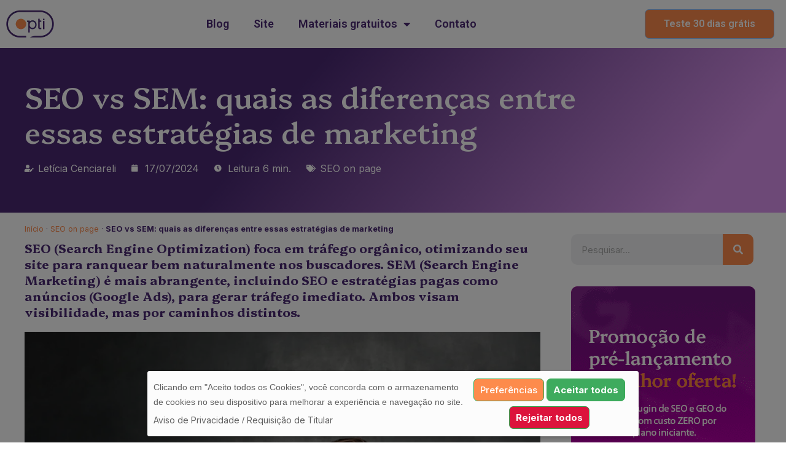

--- FILE ---
content_type: text/html; charset=UTF-8
request_url: https://blog.opti.marketing/seo-vs-sem/
body_size: 42938
content:
<!DOCTYPE html>
<html lang="pt-BR">
<head>
<meta charset="UTF-8">
<meta name="viewport" content="width=device-width, initial-scale=1">
	 <link rel="profile" href="https://gmpg.org/xfn/11"> 
	 <meta name='robots' content='index, follow, max-image-preview:large, max-snippet:-1, max-video-preview:-1' />
<link rel="preload" href="https://blog.opti.marketing/wp-content/plugins/rate-my-post/public/css/fonts/ratemypost.ttf" type="font/ttf" as="font" crossorigin="anonymous">
	<!-- This site is optimized with the Yoast SEO plugin v24.0 - https://yoast.com/wordpress/plugins/seo/ -->
	<title>SEO vs SEM: quais as diferenças entre essas estratégias de marketing</title>
	<meta name="description" content="SEO vs SEM: confira o que são, como funcionam, principais diferenças e como utilizá-las para potencializar sua estratégia de marketing." />
	<link rel="canonical" href="https://blog.opti.marketing/seo-vs-sem/" />
	<meta property="og:locale" content="pt_BR" />
	<meta property="og:type" content="article" />
	<meta property="og:title" content="SEO vs SEM: quais as diferenças entre essas estratégias de marketing" />
	<meta property="og:description" content="SEO vs SEM: confira o que são, como funcionam, principais diferenças e como utilizá-las para potencializar sua estratégia de marketing." />
	<meta property="og:url" content="https://blog.opti.marketing/seo-vs-sem/" />
	<meta property="og:site_name" content="Opti" />
	<meta property="article:published_time" content="2024-07-17T18:39:47+00:00" />
	<meta property="article:modified_time" content="2025-07-29T18:44:22+00:00" />
	<meta property="og:image" content="https://blog.opti.marketing/wp-content/uploads/2023/07/seo-e-sem-scaled.webp" />
	<meta property="og:image:width" content="1024" />
	<meta property="og:image:height" content="683" />
	<meta property="og:image:type" content="image/webp" />
	<meta name="author" content="Letícia Cenciareli" />
	<meta name="twitter:card" content="summary_large_image" />
	<meta name="twitter:label1" content="Escrito por" />
	<meta name="twitter:data1" content="Letícia Cenciareli" />
	<meta name="twitter:label2" content="Est. tempo de leitura" />
	<meta name="twitter:data2" content="9 minutos" />
	<script type="application/ld+json" class="yoast-schema-graph">{"@context":"https://schema.org","@graph":[{"@type":["Article","BlogPosting"],"@id":"https://blog.opti.marketing/seo-vs-sem/#article","isPartOf":{"@id":"https://blog.opti.marketing/seo-vs-sem/"},"author":{"name":"Gabriela Lourenço","@id":"https://blog.opti.marketing/#/schema/person/04cd23ea187537f641495cfa803863f1"},"headline":"SEO vs SEM: quais as diferenças entre essas estratégias de marketing","datePublished":"2024-07-17T18:39:47+00:00","dateModified":"2025-07-29T18:44:22+00:00","mainEntityOfPage":{"@id":"https://blog.opti.marketing/seo-vs-sem/"},"wordCount":1771,"commentCount":1,"publisher":{"@id":"https://blog.opti.marketing/#organization"},"image":{"@id":"https://blog.opti.marketing/seo-vs-sem/#primaryimage"},"thumbnailUrl":"https://blog.opti.marketing/wp-content/uploads/2023/07/seo-e-sem-scaled.webp","articleSection":["SEO on page"],"inLanguage":"pt-BR","potentialAction":[{"@type":"CommentAction","name":"Comment","target":["https://blog.opti.marketing/seo-vs-sem/#respond"]}]},{"@type":"WebPage","@id":"https://blog.opti.marketing/seo-vs-sem/","url":"https://blog.opti.marketing/seo-vs-sem/","name":"SEO vs SEM: quais as diferenças entre essas estratégias de marketing","isPartOf":{"@id":"https://blog.opti.marketing/#website"},"primaryImageOfPage":{"@id":"https://blog.opti.marketing/seo-vs-sem/#primaryimage"},"image":{"@id":"https://blog.opti.marketing/seo-vs-sem/#primaryimage"},"thumbnailUrl":"https://blog.opti.marketing/wp-content/uploads/2023/07/seo-e-sem-scaled.webp","datePublished":"2024-07-17T18:39:47+00:00","dateModified":"2025-07-29T18:44:22+00:00","description":"SEO vs SEM: confira o que são, como funcionam, principais diferenças e como utilizá-las para potencializar sua estratégia de marketing.","breadcrumb":{"@id":"https://blog.opti.marketing/seo-vs-sem/#breadcrumb"},"inLanguage":"pt-BR","potentialAction":[{"@type":"ReadAction","target":["https://blog.opti.marketing/seo-vs-sem/"]}]},{"@type":"ImageObject","inLanguage":"pt-BR","@id":"https://blog.opti.marketing/seo-vs-sem/#primaryimage","url":"https://blog.opti.marketing/wp-content/uploads/2023/07/seo-e-sem-scaled.webp","contentUrl":"https://blog.opti.marketing/wp-content/uploads/2023/07/seo-e-sem-scaled.webp","width":1024,"height":683,"caption":"seo-vs-sem-qual-a-diferença"},{"@type":"BreadcrumbList","@id":"https://blog.opti.marketing/seo-vs-sem/#breadcrumb","itemListElement":[{"@type":"ListItem","position":1,"name":"Início","item":"https://blog.opti.marketing/"},{"@type":"ListItem","position":2,"name":"SEO on page","item":"https://blog.opti.marketing/category/seo-on-page/"},{"@type":"ListItem","position":3,"name":"SEO vs SEM: quais as diferenças entre essas estratégias de marketing"}]},{"@type":"WebSite","@id":"https://blog.opti.marketing/#website","url":"https://blog.opti.marketing/","name":"Opti","description":"Análise de SEO e GEO para WordPress","publisher":{"@id":"https://blog.opti.marketing/#organization"},"potentialAction":[{"@type":"SearchAction","target":{"@type":"EntryPoint","urlTemplate":"https://blog.opti.marketing/?s={search_term_string}"},"query-input":{"@type":"PropertyValueSpecification","valueRequired":true,"valueName":"search_term_string"}}],"inLanguage":"pt-BR"},{"@type":"Organization","@id":"https://blog.opti.marketing/#organization","name":"Opti","url":"https://blog.opti.marketing/","logo":{"@type":"ImageObject","inLanguage":"pt-BR","@id":"https://blog.opti.marketing/#/schema/logo/image/","url":"https://blog.opti.marketing/wp-content/uploads/2021/01/Group-2372.webp","contentUrl":"https://blog.opti.marketing/wp-content/uploads/2021/01/Group-2372.webp","width":78,"height":44,"caption":"Opti"},"image":{"@id":"https://blog.opti.marketing/#/schema/logo/image/"}},{"@type":"Person","@id":"https://blog.opti.marketing/#/schema/person/image/ea9de7f8d233f0e5fa5caf24a7f13e6c","name":"Letícia Cenciareli","image":{"@type":"ImageObject","inLanguage":"pt-BR","@id":"https://blog.opti.marketing/#/schema/person/image/a8c79e84f6349b9b3e83cdd7402d3c05","url":"https://blog.opti.marketing/wp-content/uploads/2025/06/1739473913637.jpg","contentUrl":"https://blog.opti.marketing/wp-content/uploads/2025/06/1739473913637.jpg","width":"","height":"","caption":"Letícia Cenciareli"},"description":"Letícia é redatora da Opti, 1º plugin gratuito de SEO dedicado à WordPress em português nativo.","url":"https://blog.opti.marketing/author/lcenciareli/"}]}</script>
	<!-- / Yoast SEO plugin. -->


<link rel='dns-prefetch' href='//hb.wpmucdn.com' />
<link rel='dns-prefetch' href='//b2363950.smushcdn.com' />
<link href='//hb.wpmucdn.com' rel='preconnect' />
<link rel="alternate" type="application/rss+xml" title="Feed para Opti &raquo;" href="https://blog.opti.marketing/feed/" />
<link rel="alternate" type="application/rss+xml" title="Feed de comentários para Opti &raquo;" href="https://blog.opti.marketing/comments/feed/" />
<link rel="alternate" type="application/rss+xml" title="Feed de comentários para Opti &raquo; SEO vs SEM: quais as diferenças entre essas estratégias de marketing" href="https://blog.opti.marketing/seo-vs-sem/feed/" />
<link rel="alternate" title="oEmbed (JSON)" type="application/json+oembed" href="https://blog.opti.marketing/wp-json/oembed/1.0/embed?url=https%3A%2F%2Fblog.opti.marketing%2Fseo-vs-sem%2F" />
<link rel="alternate" title="oEmbed (XML)" type="text/xml+oembed" href="https://blog.opti.marketing/wp-json/oembed/1.0/embed?url=https%3A%2F%2Fblog.opti.marketing%2Fseo-vs-sem%2F&#038;format=xml" />
<link rel="alternate" type="application/rss+xml" title="Feed de Opti &raquo; Story" href="https://blog.opti.marketing/web-stories/feed/"><style id='wp-img-auto-sizes-contain-inline-css'>
img:is([sizes=auto i],[sizes^="auto," i]){contain-intrinsic-size:3000px 1500px}
/*# sourceURL=wp-img-auto-sizes-contain-inline-css */
</style>
<link rel='stylesheet' id='astra-theme-css-css' href='https://hb.wpmucdn.com/blog.opti.marketing/3822fbdc-a8fc-489b-aa8a-1f1eb68d8b18.css' media='all' />
<style id='astra-theme-css-inline-css'>
:root{--ast-post-nav-space:0;--ast-container-default-xlg-padding:3em;--ast-container-default-lg-padding:3em;--ast-container-default-slg-padding:2em;--ast-container-default-md-padding:3em;--ast-container-default-sm-padding:3em;--ast-container-default-xs-padding:2.4em;--ast-container-default-xxs-padding:1.8em;--ast-code-block-background:#EEEEEE;--ast-comment-inputs-background:#FAFAFA;--ast-normal-container-width:1200px;--ast-narrow-container-width:750px;--ast-blog-title-font-weight:normal;--ast-blog-meta-weight:inherit;}html{font-size:93.75%;}a{color:#fd8b4c;}a:hover,a:focus{color:#4a2973;}body,button,input,select,textarea,.ast-button,.ast-custom-button{font-family:-apple-system,BlinkMacSystemFont,Segoe UI,Roboto,Oxygen-Sans,Ubuntu,Cantarell,Helvetica Neue,sans-serif;font-weight:inherit;font-size:15px;font-size:1rem;line-height:var(--ast-body-line-height,1.65em);}blockquote{color:var(--ast-global-color-3);}p,.entry-content p{margin-bottom:5em;}h1,.entry-content h1,h2,.entry-content h2,h3,.entry-content h3,h4,.entry-content h4,h5,.entry-content h5,h6,.entry-content h6,.site-title,.site-title a{font-weight:600;}.site-title{font-size:35px;font-size:2.3333333333333rem;display:none;}header .custom-logo-link img{max-width:80px;width:80px;}.astra-logo-svg{width:80px;}.site-header .site-description{font-size:15px;font-size:1rem;display:none;}.entry-title{font-size:26px;font-size:1.7333333333333rem;}.archive .ast-article-post .ast-article-inner,.blog .ast-article-post .ast-article-inner,.archive .ast-article-post .ast-article-inner:hover,.blog .ast-article-post .ast-article-inner:hover{overflow:hidden;}h1,.entry-content h1{font-size:40px;font-size:2.6666666666667rem;font-weight:600;line-height:1.4em;}h2,.entry-content h2{font-size:32px;font-size:2.1333333333333rem;font-weight:600;line-height:1.3em;}h3,.entry-content h3{font-size:26px;font-size:1.7333333333333rem;font-weight:600;line-height:1.3em;}h4,.entry-content h4{font-size:24px;font-size:1.6rem;line-height:1.2em;font-weight:600;}h5,.entry-content h5{font-size:20px;font-size:1.3333333333333rem;line-height:1.2em;font-weight:600;}h6,.entry-content h6{font-size:16px;font-size:1.0666666666667rem;line-height:1.25em;font-weight:600;}::selection{background-color:#fd8b4c;color:#000000;}body,h1,.entry-title a,.entry-content h1,h2,.entry-content h2,h3,.entry-content h3,h4,.entry-content h4,h5,.entry-content h5,h6,.entry-content h6{color:var(--ast-global-color-3);}.tagcloud a:hover,.tagcloud a:focus,.tagcloud a.current-item{color:#000000;border-color:#fd8b4c;background-color:#fd8b4c;}input:focus,input[type="text"]:focus,input[type="email"]:focus,input[type="url"]:focus,input[type="password"]:focus,input[type="reset"]:focus,input[type="search"]:focus,textarea:focus{border-color:#fd8b4c;}input[type="radio"]:checked,input[type=reset],input[type="checkbox"]:checked,input[type="checkbox"]:hover:checked,input[type="checkbox"]:focus:checked,input[type=range]::-webkit-slider-thumb{border-color:#fd8b4c;background-color:#fd8b4c;box-shadow:none;}.site-footer a:hover + .post-count,.site-footer a:focus + .post-count{background:#fd8b4c;border-color:#fd8b4c;}.single .nav-links .nav-previous,.single .nav-links .nav-next{color:#fd8b4c;}.entry-meta,.entry-meta *{line-height:1.45;color:#fd8b4c;}.entry-meta a:not(.ast-button):hover,.entry-meta a:not(.ast-button):hover *,.entry-meta a:not(.ast-button):focus,.entry-meta a:not(.ast-button):focus *,.page-links > .page-link,.page-links .page-link:hover,.post-navigation a:hover{color:#4a2973;}#cat option,.secondary .calendar_wrap thead a,.secondary .calendar_wrap thead a:visited{color:#fd8b4c;}.secondary .calendar_wrap #today,.ast-progress-val span{background:#fd8b4c;}.secondary a:hover + .post-count,.secondary a:focus + .post-count{background:#fd8b4c;border-color:#fd8b4c;}.calendar_wrap #today > a{color:#000000;}.page-links .page-link,.single .post-navigation a{color:#fd8b4c;}.ast-search-menu-icon .search-form button.search-submit{padding:0 4px;}.ast-search-menu-icon form.search-form{padding-right:0;}.ast-search-menu-icon.slide-search input.search-field{width:0;}.ast-header-search .ast-search-menu-icon.ast-dropdown-active .search-form,.ast-header-search .ast-search-menu-icon.ast-dropdown-active .search-field:focus{border-color:var(--ast-global-color-0);}.search-form input.search-field:focus{outline:none;}.ast-archive-title{color:#4a2973;}.widget-title,.widget .wp-block-heading{font-size:21px;font-size:1.4rem;color:#4a2973;}input:focus,input[type="text"]:focus,input[type="email"]:focus,input[type="url"]:focus,input[type="password"]:focus,input[type="reset"]:focus,input[type="search"]:focus,input[type="number"]:focus,textarea:focus,.wp-block-search__input:focus,[data-section="section-header-mobile-trigger"] .ast-button-wrap .ast-mobile-menu-trigger-minimal:focus,.ast-mobile-popup-drawer.active .menu-toggle-close:focus,.woocommerce-ordering select.orderby:focus,#ast-scroll-top:focus,#coupon_code:focus,.woocommerce-page #comment:focus,.woocommerce #reviews #respond input#submit:focus,.woocommerce a.add_to_cart_button:focus,.woocommerce .button.single_add_to_cart_button:focus,.woocommerce .woocommerce-cart-form button:focus,.woocommerce .woocommerce-cart-form__cart-item .quantity .qty:focus,.woocommerce .woocommerce-billing-fields .woocommerce-billing-fields__field-wrapper .woocommerce-input-wrapper > .input-text:focus,.woocommerce #order_comments:focus,.woocommerce #place_order:focus,.woocommerce .woocommerce-address-fields .woocommerce-address-fields__field-wrapper .woocommerce-input-wrapper > .input-text:focus,.woocommerce .woocommerce-MyAccount-content form button:focus,.woocommerce .woocommerce-MyAccount-content .woocommerce-EditAccountForm .woocommerce-form-row .woocommerce-Input.input-text:focus,.woocommerce .ast-woocommerce-container .woocommerce-pagination ul.page-numbers li a:focus,body #content .woocommerce form .form-row .select2-container--default .select2-selection--single:focus,#ast-coupon-code:focus,.woocommerce.woocommerce-js .quantity input[type=number]:focus,.woocommerce-js .woocommerce-mini-cart-item .quantity input[type=number]:focus,.woocommerce p#ast-coupon-trigger:focus,.ast-search-menu-icon.slide-search a:focus-visible:focus-visible,.astra-search-icon:focus-visible,#close:focus-visible,a:focus-visible,.ast-menu-toggle:focus-visible,.site .skip-link:focus-visible,.wp-block-loginout input:focus-visible,.wp-block-search.wp-block-search__button-inside .wp-block-search__inside-wrapper,.ast-header-navigation-arrow:focus-visible,.woocommerce .wc-proceed-to-checkout > .checkout-button:focus-visible,.woocommerce .woocommerce-MyAccount-navigation ul li a:focus-visible,.ast-orders-table__row .ast-orders-table__cell:focus-visible,.woocommerce .woocommerce-order-details .order-again > .button:focus-visible,.woocommerce .woocommerce-message a.button.wc-forward:focus-visible,.woocommerce #minus_qty:focus-visible,.woocommerce #plus_qty:focus-visible,a#ast-apply-coupon:focus-visible,.woocommerce .woocommerce-info a:focus-visible,.woocommerce .astra-shop-summary-wrap a:focus-visible,.woocommerce a.wc-forward:focus-visible,#ast-apply-coupon:focus-visible,.woocommerce-js .woocommerce-mini-cart-item a.remove:focus-visible,#close:focus-visible,.button.search-submit:focus-visible,#search_submit:focus,.normal-search:focus-visible,.ast-header-account-wrap:focus-visible{outline-style:none;}.site-logo-img img{ transition:all 0.2s linear;}body .ast-oembed-container *{position:absolute;top:0;width:100%;height:100%;left:0;}body .wp-block-embed-pocket-casts .ast-oembed-container *{position:unset;}.ast-single-post-featured-section + article {margin-top: 2em;}.site-content .ast-single-post-featured-section img {width: 100%;overflow: hidden;object-fit: cover;}.site > .ast-single-related-posts-container {margin-top: 0;}@media (min-width: 922px) {.ast-desktop .ast-container--narrow {max-width: var(--ast-narrow-container-width);margin: 0 auto;}}.ast-page-builder-template .hentry {margin: 0;}.ast-page-builder-template .site-content > .ast-container {max-width: 100%;padding: 0;}.ast-page-builder-template .site .site-content #primary {padding: 0;margin: 0;}.ast-page-builder-template .no-results {text-align: center;margin: 4em auto;}.ast-page-builder-template .ast-pagination {padding: 2em;}.ast-page-builder-template .entry-header.ast-no-title.ast-no-thumbnail {margin-top: 0;}.ast-page-builder-template .entry-header.ast-header-without-markup {margin-top: 0;margin-bottom: 0;}.ast-page-builder-template .entry-header.ast-no-title.ast-no-meta {margin-bottom: 0;}.ast-page-builder-template.single .post-navigation {padding-bottom: 2em;}.ast-page-builder-template.single-post .site-content > .ast-container {max-width: 100%;}.ast-page-builder-template .entry-header {margin-top: 2em;margin-left: auto;margin-right: auto;}.ast-single-post.ast-page-builder-template .site-main > article,.woocommerce.ast-page-builder-template .site-main {padding-top: 2em;padding-left: 20px;padding-right: 20px;}.ast-page-builder-template .ast-archive-description {margin: 2em auto 0;padding-left: 20px;padding-right: 20px;}.ast-page-builder-template .ast-row {margin-left: 0;margin-right: 0;}.single.ast-page-builder-template .entry-header + .entry-content,.single.ast-page-builder-template .ast-single-entry-banner + .site-content article .entry-content {margin-bottom: 2em;}@media(min-width: 921px) {.ast-page-builder-template.archive.ast-right-sidebar .ast-row article,.ast-page-builder-template.archive.ast-left-sidebar .ast-row article {padding-left: 0;padding-right: 0;}}@media (max-width:921.9px){#ast-desktop-header{display:none;}}@media (min-width:922px){#ast-mobile-header{display:none;}}@media( max-width: 420px ) {.single .nav-links .nav-previous,.single .nav-links .nav-next {width: 100%;text-align: center;}}.wp-block-buttons.aligncenter{justify-content:center;}@media (max-width:921px){.ast-theme-transparent-header #primary,.ast-theme-transparent-header #secondary{padding:0;}}@media (max-width:921px){.ast-plain-container.ast-no-sidebar #primary{padding:0;}}.ast-plain-container.ast-no-sidebar #primary{margin-top:0;margin-bottom:0;}@media (min-width:1200px){.ast-plain-container.ast-no-sidebar #primary{margin-top:60px;margin-bottom:60px;}}.wp-block-button.is-style-outline .wp-block-button__link{border-color:#34a853;border-top-width:0px;border-right-width:0px;border-bottom-width:0px;border-left-width:0px;}div.wp-block-button.is-style-outline > .wp-block-button__link:not(.has-text-color),div.wp-block-button.wp-block-button__link.is-style-outline:not(.has-text-color){color:#34a853;}.wp-block-button.is-style-outline .wp-block-button__link:hover,.wp-block-buttons .wp-block-button.is-style-outline .wp-block-button__link:focus,.wp-block-buttons .wp-block-button.is-style-outline > .wp-block-button__link:not(.has-text-color):hover,.wp-block-buttons .wp-block-button.wp-block-button__link.is-style-outline:not(.has-text-color):hover{color:#34a853;background-color:var(--ast-global-color-4);border-color:#34a853;}.post-page-numbers.current .page-link,.ast-pagination .page-numbers.current{color:#000000;border-color:#fd8b4c;background-color:#fd8b4c;}.wp-block-button.is-style-outline .wp-block-button__link{border-top-width:0px;border-right-width:0px;border-bottom-width:0px;border-left-width:0px;}.wp-block-button.is-style-outline .wp-block-button__link.wp-element-button,.ast-outline-button{border-color:#34a853;font-family:inherit;font-weight:inherit;line-height:1em;border-top-left-radius:3px;border-top-right-radius:3px;border-bottom-right-radius:3px;border-bottom-left-radius:3px;}.wp-block-buttons .wp-block-button.is-style-outline > .wp-block-button__link:not(.has-text-color),.wp-block-buttons .wp-block-button.wp-block-button__link.is-style-outline:not(.has-text-color),.ast-outline-button{color:#34a853;}.wp-block-button.is-style-outline .wp-block-button__link:hover,.wp-block-buttons .wp-block-button.is-style-outline .wp-block-button__link:focus,.wp-block-buttons .wp-block-button.is-style-outline > .wp-block-button__link:not(.has-text-color):hover,.wp-block-buttons .wp-block-button.wp-block-button__link.is-style-outline:not(.has-text-color):hover,.ast-outline-button:hover,.ast-outline-button:focus,.wp-block-uagb-buttons-child .uagb-buttons-repeater.ast-outline-button:hover,.wp-block-uagb-buttons-child .uagb-buttons-repeater.ast-outline-button:focus{color:#34a853;background-color:var(--ast-global-color-4);border-color:#34a853;}.wp-block-button .wp-block-button__link.wp-element-button.is-style-outline:not(.has-background),.wp-block-button.is-style-outline>.wp-block-button__link.wp-element-button:not(.has-background),.ast-outline-button{background-color:#34a853;}.entry-content[ast-blocks-layout] > figure{margin-bottom:1em;}h1.widget-title{font-weight:600;}h2.widget-title{font-weight:600;}h3.widget-title{font-weight:600;}#page{display:flex;flex-direction:column;min-height:100vh;}.ast-404-layout-1 h1.page-title{color:var(--ast-global-color-2);}.single .post-navigation a{line-height:1em;height:inherit;}.error-404 .page-sub-title{font-size:1.5rem;font-weight:inherit;}.search .site-content .content-area .search-form{margin-bottom:0;}#page .site-content{flex-grow:1;}.widget{margin-bottom:1.25em;}#secondary li{line-height:1.5em;}#secondary .wp-block-group h2{margin-bottom:0.7em;}#secondary h2{font-size:1.7rem;}.ast-separate-container .ast-article-post,.ast-separate-container .ast-article-single,.ast-separate-container .comment-respond{padding:3em;}.ast-separate-container .ast-article-single .ast-article-single{padding:0;}.ast-article-single .wp-block-post-template-is-layout-grid{padding-left:0;}.ast-separate-container .comments-title,.ast-narrow-container .comments-title{padding:1.5em 2em;}.ast-page-builder-template .comment-form-textarea,.ast-comment-formwrap .ast-grid-common-col{padding:0;}.ast-comment-formwrap{padding:0;display:inline-flex;column-gap:20px;width:100%;margin-left:0;margin-right:0;}.comments-area textarea#comment:focus,.comments-area textarea#comment:active,.comments-area .ast-comment-formwrap input[type="text"]:focus,.comments-area .ast-comment-formwrap input[type="text"]:active {box-shadow:none;outline:none;}.archive.ast-page-builder-template .entry-header{margin-top:2em;}.ast-page-builder-template .ast-comment-formwrap{width:100%;}.entry-title{margin-bottom:0.5em;}.ast-archive-description p{font-size:inherit;font-weight:inherit;line-height:inherit;}.ast-separate-container .ast-comment-list li.depth-1,.hentry{margin-bottom:2em;}@media (min-width:921px){.ast-left-sidebar.ast-page-builder-template #secondary,.archive.ast-right-sidebar.ast-page-builder-template .site-main{padding-left:20px;padding-right:20px;}}@media (max-width:544px){.ast-comment-formwrap.ast-row{column-gap:10px;display:inline-block;}#ast-commentform .ast-grid-common-col{position:relative;width:100%;}}@media (min-width:1201px){.ast-separate-container .ast-article-post,.ast-separate-container .ast-article-single,.ast-separate-container .ast-author-box,.ast-separate-container .ast-404-layout-1,.ast-separate-container .no-results{padding:3em;}}@media (max-width:921px){.ast-separate-container #primary,.ast-separate-container #secondary{padding:1.5em 0;}#primary,#secondary{padding:1.5em 0;margin:0;}.ast-left-sidebar #content > .ast-container{display:flex;flex-direction:column-reverse;width:100%;}}@media (min-width:922px){.ast-separate-container.ast-right-sidebar #primary,.ast-separate-container.ast-left-sidebar #primary{border:0;}.search-no-results.ast-separate-container #primary{margin-bottom:4em;}}.elementor-button-wrapper .elementor-button{border-style:solid;text-decoration:none;border-top-width:0px;border-right-width:0px;border-left-width:0px;border-bottom-width:0px;}body .elementor-button.elementor-size-sm,body .elementor-button.elementor-size-xs,body .elementor-button.elementor-size-md,body .elementor-button.elementor-size-lg,body .elementor-button.elementor-size-xl,body .elementor-button{border-top-left-radius:3px;border-top-right-radius:3px;border-bottom-right-radius:3px;border-bottom-left-radius:3px;padding-top:10px;padding-right:20px;padding-bottom:10px;padding-left:20px;}.wp-block-button .wp-block-button__link{color:var(--ast-global-color-4);}.elementor-button-wrapper .elementor-button{line-height:1em;}.wp-block-button .wp-block-button__link:hover,.wp-block-button .wp-block-button__link:focus{color:#34a853;background-color:var(--ast-global-color-4);border-color:#34a853;}.elementor-widget-heading h1.elementor-heading-title{line-height:1.4em;}.elementor-widget-heading h2.elementor-heading-title{line-height:1.3em;}.elementor-widget-heading h3.elementor-heading-title{line-height:1.3em;}.elementor-widget-heading h4.elementor-heading-title{line-height:1.2em;}.elementor-widget-heading h5.elementor-heading-title{line-height:1.2em;}.elementor-widget-heading h6.elementor-heading-title{line-height:1.25em;}.wp-block-button .wp-block-button__link,.wp-block-search .wp-block-search__button,body .wp-block-file .wp-block-file__button{border-style:solid;border-top-width:0px;border-right-width:0px;border-left-width:0px;border-bottom-width:0px;border-color:#34a853;background-color:#34a853;color:var(--ast-global-color-4);font-family:inherit;font-weight:inherit;line-height:1em;border-top-left-radius:3px;border-top-right-radius:3px;border-bottom-right-radius:3px;border-bottom-left-radius:3px;padding-top:10px;padding-right:20px;padding-bottom:10px;padding-left:20px;}.menu-toggle,button,.ast-button,.ast-custom-button,.button,input#submit,input[type="button"],input[type="submit"],input[type="reset"],form[CLASS*="wp-block-search__"].wp-block-search .wp-block-search__inside-wrapper .wp-block-search__button,body .wp-block-file .wp-block-file__button,.search .search-submit{border-style:solid;border-top-width:0px;border-right-width:0px;border-left-width:0px;border-bottom-width:0px;color:var(--ast-global-color-4);border-color:#34a853;background-color:#34a853;padding-top:10px;padding-right:20px;padding-bottom:10px;padding-left:20px;font-family:inherit;font-weight:inherit;line-height:1em;border-top-left-radius:3px;border-top-right-radius:3px;border-bottom-right-radius:3px;border-bottom-left-radius:3px;}button:focus,.menu-toggle:hover,button:hover,.ast-button:hover,.ast-custom-button:hover .button:hover,.ast-custom-button:hover ,input[type=reset]:hover,input[type=reset]:focus,input#submit:hover,input#submit:focus,input[type="button"]:hover,input[type="button"]:focus,input[type="submit"]:hover,input[type="submit"]:focus,form[CLASS*="wp-block-search__"].wp-block-search .wp-block-search__inside-wrapper .wp-block-search__button:hover,form[CLASS*="wp-block-search__"].wp-block-search .wp-block-search__inside-wrapper .wp-block-search__button:focus,body .wp-block-file .wp-block-file__button:hover,body .wp-block-file .wp-block-file__button:focus{color:#34a853;background-color:var(--ast-global-color-4);border-color:#34a853;}form[CLASS*="wp-block-search__"].wp-block-search .wp-block-search__inside-wrapper .wp-block-search__button.has-icon{padding-top:calc(10px - 3px);padding-right:calc(20px - 3px);padding-bottom:calc(10px - 3px);padding-left:calc(20px - 3px);}@media (max-width:921px){.ast-mobile-header-stack .main-header-bar .ast-search-menu-icon{display:inline-block;}.ast-header-break-point.ast-header-custom-item-outside .ast-mobile-header-stack .main-header-bar .ast-search-icon{margin:0;}.ast-comment-avatar-wrap img{max-width:2.5em;}.ast-comment-meta{padding:0 1.8888em 1.3333em;}.ast-separate-container .ast-comment-list li.depth-1{padding:1.5em 2.14em;}.ast-separate-container .comment-respond{padding:2em 2.14em;}}@media (min-width:544px){.ast-container{max-width:100%;}}@media (max-width:544px){.ast-separate-container .ast-article-post,.ast-separate-container .ast-article-single,.ast-separate-container .comments-title,.ast-separate-container .ast-archive-description{padding:1.5em 1em;}.ast-separate-container #content .ast-container{padding-left:0.54em;padding-right:0.54em;}.ast-separate-container .ast-comment-list .bypostauthor{padding:.5em;}.ast-search-menu-icon.ast-dropdown-active .search-field{width:170px;}}.ast-separate-container{background-color:var(--ast-global-color-4);;background-image:none;;}@media (max-width:921px){.site-title{display:none;}.site-header .site-description{display:none;}h1,.entry-content h1{font-size:30px;}h2,.entry-content h2{font-size:25px;}h3,.entry-content h3{font-size:20px;}}@media (max-width:544px){.site-title{display:none;}.site-header .site-description{display:none;}h1,.entry-content h1{font-size:30px;}h2,.entry-content h2{font-size:25px;}h3,.entry-content h3{font-size:20px;}}@media (max-width:921px){html{font-size:85.5%;}}@media (max-width:544px){html{font-size:85.5%;}}@media (min-width:922px){.ast-container{max-width:1240px;}}@media (min-width:922px){.site-content .ast-container{display:flex;}}@media (max-width:921px){.site-content .ast-container{flex-direction:column;}}@media (min-width:922px){.blog .site-content > .ast-container,.archive .site-content > .ast-container,.search .site-content > .ast-container{max-width:1200px;}}@media (min-width:922px){.single-post .site-content > .ast-container{max-width:1200px;}}@media (min-width:922px){.main-header-menu .sub-menu .menu-item.ast-left-align-sub-menu:hover > .sub-menu,.main-header-menu .sub-menu .menu-item.ast-left-align-sub-menu.focus > .sub-menu{margin-left:-0px;}}.site .comments-area{padding-bottom:3em;}.wp-block-file {display: flex;align-items: center;flex-wrap: wrap;justify-content: space-between;}.wp-block-pullquote {border: none;}.wp-block-pullquote blockquote::before {content: "\201D";font-family: "Helvetica",sans-serif;display: flex;transform: rotate( 180deg );font-size: 6rem;font-style: normal;line-height: 1;font-weight: bold;align-items: center;justify-content: center;}.has-text-align-right > blockquote::before {justify-content: flex-start;}.has-text-align-left > blockquote::before {justify-content: flex-end;}figure.wp-block-pullquote.is-style-solid-color blockquote {max-width: 100%;text-align: inherit;}html body {--wp--custom--ast-default-block-top-padding: 3em;--wp--custom--ast-default-block-right-padding: 3em;--wp--custom--ast-default-block-bottom-padding: 3em;--wp--custom--ast-default-block-left-padding: 3em;--wp--custom--ast-container-width: 1200px;--wp--custom--ast-content-width-size: 1200px;--wp--custom--ast-wide-width-size: calc(1200px + var(--wp--custom--ast-default-block-left-padding) + var(--wp--custom--ast-default-block-right-padding));}.ast-narrow-container {--wp--custom--ast-content-width-size: 750px;--wp--custom--ast-wide-width-size: 750px;}@media(max-width: 921px) {html body {--wp--custom--ast-default-block-top-padding: 3em;--wp--custom--ast-default-block-right-padding: 2em;--wp--custom--ast-default-block-bottom-padding: 3em;--wp--custom--ast-default-block-left-padding: 2em;}}@media(max-width: 544px) {html body {--wp--custom--ast-default-block-top-padding: 3em;--wp--custom--ast-default-block-right-padding: 1.5em;--wp--custom--ast-default-block-bottom-padding: 3em;--wp--custom--ast-default-block-left-padding: 1.5em;}}.entry-content > .wp-block-group,.entry-content > .wp-block-cover,.entry-content > .wp-block-columns {padding-top: var(--wp--custom--ast-default-block-top-padding);padding-right: var(--wp--custom--ast-default-block-right-padding);padding-bottom: var(--wp--custom--ast-default-block-bottom-padding);padding-left: var(--wp--custom--ast-default-block-left-padding);}.ast-plain-container.ast-no-sidebar .entry-content > .alignfull,.ast-page-builder-template .ast-no-sidebar .entry-content > .alignfull {margin-left: calc( -50vw + 50%);margin-right: calc( -50vw + 50%);max-width: 100vw;width: 100vw;}.ast-plain-container.ast-no-sidebar .entry-content .alignfull .alignfull,.ast-page-builder-template.ast-no-sidebar .entry-content .alignfull .alignfull,.ast-plain-container.ast-no-sidebar .entry-content .alignfull .alignwide,.ast-page-builder-template.ast-no-sidebar .entry-content .alignfull .alignwide,.ast-plain-container.ast-no-sidebar .entry-content .alignwide .alignfull,.ast-page-builder-template.ast-no-sidebar .entry-content .alignwide .alignfull,.ast-plain-container.ast-no-sidebar .entry-content .alignwide .alignwide,.ast-page-builder-template.ast-no-sidebar .entry-content .alignwide .alignwide,.ast-plain-container.ast-no-sidebar .entry-content .wp-block-column .alignfull,.ast-page-builder-template.ast-no-sidebar .entry-content .wp-block-column .alignfull,.ast-plain-container.ast-no-sidebar .entry-content .wp-block-column .alignwide,.ast-page-builder-template.ast-no-sidebar .entry-content .wp-block-column .alignwide {margin-left: auto;margin-right: auto;width: 100%;}[ast-blocks-layout] .wp-block-separator:not(.is-style-dots) {height: 0;}[ast-blocks-layout] .wp-block-separator {margin: 20px auto;}[ast-blocks-layout] .wp-block-separator:not(.is-style-wide):not(.is-style-dots) {max-width: 100px;}[ast-blocks-layout] .wp-block-separator.has-background {padding: 0;}.entry-content[ast-blocks-layout] > * {max-width: var(--wp--custom--ast-content-width-size);margin-left: auto;margin-right: auto;}.entry-content[ast-blocks-layout] > .alignwide {max-width: var(--wp--custom--ast-wide-width-size);}.entry-content[ast-blocks-layout] .alignfull {max-width: none;}.entry-content .wp-block-columns {margin-bottom: 0;}blockquote {margin: 1.5em;border-color: rgba(0,0,0,0.05);}.wp-block-quote:not(.has-text-align-right):not(.has-text-align-center) {border-left: 5px solid rgba(0,0,0,0.05);}.has-text-align-right > blockquote,blockquote.has-text-align-right {border-right: 5px solid rgba(0,0,0,0.05);}.has-text-align-left > blockquote,blockquote.has-text-align-left {border-left: 5px solid rgba(0,0,0,0.05);}.wp-block-site-tagline,.wp-block-latest-posts .read-more {margin-top: 15px;}.wp-block-loginout p label {display: block;}.wp-block-loginout p:not(.login-remember):not(.login-submit) input {width: 100%;}.wp-block-loginout input:focus {border-color: transparent;}.wp-block-loginout input:focus {outline: thin dotted;}.entry-content .wp-block-media-text .wp-block-media-text__content {padding: 0 0 0 8%;}.entry-content .wp-block-media-text.has-media-on-the-right .wp-block-media-text__content {padding: 0 8% 0 0;}.entry-content .wp-block-media-text.has-background .wp-block-media-text__content {padding: 8%;}.entry-content .wp-block-cover:not([class*="background-color"]) .wp-block-cover__inner-container,.entry-content .wp-block-cover:not([class*="background-color"]) .wp-block-cover-image-text,.entry-content .wp-block-cover:not([class*="background-color"]) .wp-block-cover-text,.entry-content .wp-block-cover-image:not([class*="background-color"]) .wp-block-cover__inner-container,.entry-content .wp-block-cover-image:not([class*="background-color"]) .wp-block-cover-image-text,.entry-content .wp-block-cover-image:not([class*="background-color"]) .wp-block-cover-text {color: var(--ast-global-color-5);}.wp-block-loginout .login-remember input {width: 1.1rem;height: 1.1rem;margin: 0 5px 4px 0;vertical-align: middle;}.wp-block-latest-posts > li > *:first-child,.wp-block-latest-posts:not(.is-grid) > li:first-child {margin-top: 0;}.wp-block-search__inside-wrapper .wp-block-search__input {padding: 0 10px;color: var(--ast-global-color-3);background: var(--ast-global-color-5);border-color: var(--ast-border-color);}.wp-block-latest-posts .read-more {margin-bottom: 1.5em;}.wp-block-search__no-button .wp-block-search__inside-wrapper .wp-block-search__input {padding-top: 5px;padding-bottom: 5px;}.wp-block-latest-posts .wp-block-latest-posts__post-date,.wp-block-latest-posts .wp-block-latest-posts__post-author {font-size: 1rem;}.wp-block-latest-posts > li > *,.wp-block-latest-posts:not(.is-grid) > li {margin-top: 12px;margin-bottom: 12px;}.ast-page-builder-template .entry-content[ast-blocks-layout] > *,.ast-page-builder-template .entry-content[ast-blocks-layout] > .alignfull > * {max-width: none;}.ast-page-builder-template .entry-content[ast-blocks-layout] > .alignwide > * {max-width: var(--wp--custom--ast-wide-width-size);}.ast-page-builder-template .entry-content[ast-blocks-layout] > .inherit-container-width > *,.ast-page-builder-template .entry-content[ast-blocks-layout] > * > *,.entry-content[ast-blocks-layout] > .wp-block-cover .wp-block-cover__inner-container {max-width: var(--wp--custom--ast-content-width-size);margin-left: auto;margin-right: auto;}.entry-content[ast-blocks-layout] .wp-block-cover:not(.alignleft):not(.alignright) {width: auto;}@media(max-width: 1200px) {.ast-separate-container .entry-content > .alignfull,.ast-separate-container .entry-content[ast-blocks-layout] > .alignwide,.ast-plain-container .entry-content[ast-blocks-layout] > .alignwide,.ast-plain-container .entry-content .alignfull {margin-left: calc(-1 * min(var(--ast-container-default-xlg-padding),20px)) ;margin-right: calc(-1 * min(var(--ast-container-default-xlg-padding),20px));}}@media(min-width: 1201px) {.ast-separate-container .entry-content > .alignfull {margin-left: calc(-1 * var(--ast-container-default-xlg-padding) );margin-right: calc(-1 * var(--ast-container-default-xlg-padding) );}.ast-separate-container .entry-content[ast-blocks-layout] > .alignwide,.ast-plain-container .entry-content[ast-blocks-layout] > .alignwide {margin-left: calc(-1 * var(--wp--custom--ast-default-block-left-padding) );margin-right: calc(-1 * var(--wp--custom--ast-default-block-right-padding) );}}@media(min-width: 921px) {.ast-separate-container .entry-content .wp-block-group.alignwide:not(.inherit-container-width) > :where(:not(.alignleft):not(.alignright)),.ast-plain-container .entry-content .wp-block-group.alignwide:not(.inherit-container-width) > :where(:not(.alignleft):not(.alignright)) {max-width: calc( var(--wp--custom--ast-content-width-size) + 80px );}.ast-plain-container.ast-right-sidebar .entry-content[ast-blocks-layout] .alignfull,.ast-plain-container.ast-left-sidebar .entry-content[ast-blocks-layout] .alignfull {margin-left: -60px;margin-right: -60px;}}@media(min-width: 544px) {.entry-content > .alignleft {margin-right: 20px;}.entry-content > .alignright {margin-left: 20px;}}@media (max-width:544px){.wp-block-columns .wp-block-column:not(:last-child){margin-bottom:20px;}.wp-block-latest-posts{margin:0;}}@media( max-width: 600px ) {.entry-content .wp-block-media-text .wp-block-media-text__content,.entry-content .wp-block-media-text.has-media-on-the-right .wp-block-media-text__content {padding: 8% 0 0;}.entry-content .wp-block-media-text.has-background .wp-block-media-text__content {padding: 8%;}}.ast-page-builder-template .entry-header {padding-left: 0;}.ast-narrow-container .site-content .wp-block-uagb-image--align-full .wp-block-uagb-image__figure {max-width: 100%;margin-left: auto;margin-right: auto;}.ast-header-break-point .ast-mobile-header-wrap .ast-above-header-wrap .main-header-bar-navigation .inline-on-mobile .menu-item .menu-link,.ast-header-break-point .ast-mobile-header-wrap .ast-main-header-wrap .main-header-bar-navigation .inline-on-mobile .menu-item .menu-link,.ast-header-break-point .ast-mobile-header-wrap .ast-below-header-wrap .main-header-bar-navigation .inline-on-mobile .menu-item .menu-link {border: none;}.ast-header-break-point .ast-mobile-header-wrap .ast-above-header-wrap .main-header-bar-navigation .inline-on-mobile .menu-item-has-children > .ast-menu-toggle::before,.ast-header-break-point .ast-mobile-header-wrap .ast-main-header-wrap .main-header-bar-navigation .inline-on-mobile .menu-item-has-children > .ast-menu-toggle::before,.ast-header-break-point .ast-mobile-header-wrap .ast-below-header-wrap .main-header-bar-navigation .inline-on-mobile .menu-item-has-children > .ast-menu-toggle::before {font-size: .6rem;}.ast-header-break-point .ast-mobile-header-wrap .ast-flex.inline-on-mobile {flex-wrap: unset;}.ast-header-break-point .ast-mobile-header-wrap .ast-flex.inline-on-mobile .menu-item.ast-submenu-expanded > .sub-menu .menu-link {padding: .1em 1em;}.ast-header-break-point .ast-mobile-header-wrap .ast-flex.inline-on-mobile .menu-item.ast-submenu-expanded > .sub-menu > .menu-item .ast-menu-toggle::before {transform: rotate(-90deg);}.ast-header-break-point .ast-mobile-header-wrap .ast-flex.inline-on-mobile .menu-item.ast-submenu-expanded > .sub-menu > .menu-item.ast-submenu-expanded .ast-menu-toggle::before {transform: rotate(-270deg);}.ast-header-break-point .ast-mobile-header-wrap .ast-flex.inline-on-mobile .menu-item > .sub-menu > .menu-item .menu-link:before {content: none;}.ast-header-break-point .ast-mobile-header-wrap .ast-flex.inline-on-mobile {flex-wrap: unset;}.ast-header-break-point .ast-mobile-header-wrap .ast-flex.inline-on-mobile .menu-item.ast-submenu-expanded > .sub-menu .menu-link {padding: .1em 1em;}.ast-header-break-point .ast-mobile-header-wrap .ast-flex.inline-on-mobile .menu-item.ast-submenu-expanded > .sub-menu > .menu-item .ast-menu-toggle::before {transform: rotate(-90deg);}.ast-header-break-point .ast-mobile-header-wrap .ast-flex.inline-on-mobile .menu-item.ast-submenu-expanded > .sub-menu > .menu-item.ast-submenu-expanded .ast-menu-toggle::before {transform: rotate(-270deg);}.ast-header-break-point .ast-mobile-header-wrap .ast-flex.inline-on-mobile .menu-item > .sub-menu > .menu-item .menu-link:before {content: none;}.ast-header-break-point .inline-on-mobile .sub-menu {width: 150px;}.ast-header-break-point .ast-mobile-header-wrap .ast-flex.inline-on-mobile .menu-item.menu-item-has-children {margin-right: 10px;}.ast-header-break-point .ast-mobile-header-wrap .ast-flex.inline-on-mobile .menu-item.ast-submenu-expanded > .sub-menu {display: block;position: absolute;right: auto;left: 0;}.ast-header-break-point .ast-mobile-header-wrap .ast-flex.inline-on-mobile .menu-item.ast-submenu-expanded > .sub-menu .menu-item .ast-menu-toggle {padding: 0;right: 1em;}.ast-header-break-point .ast-mobile-header-wrap .ast-flex.inline-on-mobile .menu-item.ast-submenu-expanded > .sub-menu > .menu-item > .sub-menu {left: 100%;right: auto;}.ast-header-break-point .ast-mobile-header-wrap .ast-flex.inline-on-mobile .ast-menu-toggle {right: -15px;}.ast-header-break-point .ast-mobile-header-wrap .ast-flex.inline-on-mobile .menu-item.menu-item-has-children {margin-right: 10px;}.ast-header-break-point .ast-mobile-header-wrap .ast-flex.inline-on-mobile .menu-item.ast-submenu-expanded > .sub-menu {display: block;position: absolute;right: auto;left: 0;}.ast-header-break-point .ast-mobile-header-wrap .ast-flex.inline-on-mobile .menu-item.ast-submenu-expanded > .sub-menu > .menu-item > .sub-menu {left: 100%;right: auto;}.ast-header-break-point .ast-mobile-header-wrap .ast-flex.inline-on-mobile .ast-menu-toggle {right: -15px;}:root .has-ast-global-color-0-color{color:var(--ast-global-color-0);}:root .has-ast-global-color-0-background-color{background-color:var(--ast-global-color-0);}:root .wp-block-button .has-ast-global-color-0-color{color:var(--ast-global-color-0);}:root .wp-block-button .has-ast-global-color-0-background-color{background-color:var(--ast-global-color-0);}:root .has-ast-global-color-1-color{color:var(--ast-global-color-1);}:root .has-ast-global-color-1-background-color{background-color:var(--ast-global-color-1);}:root .wp-block-button .has-ast-global-color-1-color{color:var(--ast-global-color-1);}:root .wp-block-button .has-ast-global-color-1-background-color{background-color:var(--ast-global-color-1);}:root .has-ast-global-color-2-color{color:var(--ast-global-color-2);}:root .has-ast-global-color-2-background-color{background-color:var(--ast-global-color-2);}:root .wp-block-button .has-ast-global-color-2-color{color:var(--ast-global-color-2);}:root .wp-block-button .has-ast-global-color-2-background-color{background-color:var(--ast-global-color-2);}:root .has-ast-global-color-3-color{color:var(--ast-global-color-3);}:root .has-ast-global-color-3-background-color{background-color:var(--ast-global-color-3);}:root .wp-block-button .has-ast-global-color-3-color{color:var(--ast-global-color-3);}:root .wp-block-button .has-ast-global-color-3-background-color{background-color:var(--ast-global-color-3);}:root .has-ast-global-color-4-color{color:var(--ast-global-color-4);}:root .has-ast-global-color-4-background-color{background-color:var(--ast-global-color-4);}:root .wp-block-button .has-ast-global-color-4-color{color:var(--ast-global-color-4);}:root .wp-block-button .has-ast-global-color-4-background-color{background-color:var(--ast-global-color-4);}:root .has-ast-global-color-5-color{color:var(--ast-global-color-5);}:root .has-ast-global-color-5-background-color{background-color:var(--ast-global-color-5);}:root .wp-block-button .has-ast-global-color-5-color{color:var(--ast-global-color-5);}:root .wp-block-button .has-ast-global-color-5-background-color{background-color:var(--ast-global-color-5);}:root .has-ast-global-color-6-color{color:var(--ast-global-color-6);}:root .has-ast-global-color-6-background-color{background-color:var(--ast-global-color-6);}:root .wp-block-button .has-ast-global-color-6-color{color:var(--ast-global-color-6);}:root .wp-block-button .has-ast-global-color-6-background-color{background-color:var(--ast-global-color-6);}:root .has-ast-global-color-7-color{color:var(--ast-global-color-7);}:root .has-ast-global-color-7-background-color{background-color:var(--ast-global-color-7);}:root .wp-block-button .has-ast-global-color-7-color{color:var(--ast-global-color-7);}:root .wp-block-button .has-ast-global-color-7-background-color{background-color:var(--ast-global-color-7);}:root .has-ast-global-color-8-color{color:var(--ast-global-color-8);}:root .has-ast-global-color-8-background-color{background-color:var(--ast-global-color-8);}:root .wp-block-button .has-ast-global-color-8-color{color:var(--ast-global-color-8);}:root .wp-block-button .has-ast-global-color-8-background-color{background-color:var(--ast-global-color-8);}:root{--ast-global-color-0:#0170B9;--ast-global-color-1:#3a3a3a;--ast-global-color-2:#3a3a3a;--ast-global-color-3:#4B4F58;--ast-global-color-4:#F5F5F5;--ast-global-color-5:#FFFFFF;--ast-global-color-6:#E5E5E5;--ast-global-color-7:#424242;--ast-global-color-8:#000000;}:root {--ast-border-color : var(--ast-global-color-6);}.ast-single-entry-banner {-js-display: flex;display: flex;flex-direction: column;justify-content: center;text-align: center;position: relative;background: #eeeeee;}.ast-single-entry-banner[data-banner-layout="layout-1"] {max-width: 1200px;background: inherit;padding: 20px 0;}.ast-single-entry-banner[data-banner-width-type="custom"] {margin: 0 auto;width: 100%;}.ast-single-entry-banner + .site-content .entry-header {margin-bottom: 0;}.site .ast-author-avatar {--ast-author-avatar-size: ;}a.ast-underline-text {text-decoration: underline;}.ast-container > .ast-terms-link {position: relative;display: block;}a.ast-button.ast-badge-tax {padding: 4px 8px;border-radius: 3px;font-size: inherit;}header.entry-header > *:not(:last-child){margin-bottom:10px;}.ast-archive-entry-banner {-js-display: flex;display: flex;flex-direction: column;justify-content: center;text-align: center;position: relative;background: #eeeeee;}.ast-archive-entry-banner[data-banner-width-type="custom"] {margin: 0 auto;width: 100%;}.ast-archive-entry-banner[data-banner-layout="layout-1"] {background: inherit;padding: 20px 0;text-align: left;}body.archive .ast-archive-description{max-width:1200px;width:100%;text-align:left;padding-top:3em;padding-right:3em;padding-bottom:3em;padding-left:3em;}body.archive .ast-archive-description .ast-archive-title,body.archive .ast-archive-description .ast-archive-title *{font-size:40px;font-size:2.6666666666667rem;}body.archive .ast-archive-description > *:not(:last-child){margin-bottom:10px;}@media (max-width:921px){body.archive .ast-archive-description{text-align:left;}}@media (max-width:544px){body.archive .ast-archive-description{text-align:left;}}.ast-breadcrumbs .trail-browse,.ast-breadcrumbs .trail-items,.ast-breadcrumbs .trail-items li{display:inline-block;margin:0;padding:0;border:none;background:inherit;text-indent:0;text-decoration:none;}.ast-breadcrumbs .trail-browse{font-size:inherit;font-style:inherit;font-weight:inherit;color:inherit;}.ast-breadcrumbs .trail-items{list-style:none;}.trail-items li::after{padding:0 0.3em;content:"\00bb";}.trail-items li:last-of-type::after{display:none;}h1,.entry-content h1,h2,.entry-content h2,h3,.entry-content h3,h4,.entry-content h4,h5,.entry-content h5,h6,.entry-content h6{color:#4a2973;}.entry-title a{color:#4a2973;}@media (max-width:921px){.ast-builder-grid-row-container.ast-builder-grid-row-tablet-3-firstrow .ast-builder-grid-row > *:first-child,.ast-builder-grid-row-container.ast-builder-grid-row-tablet-3-lastrow .ast-builder-grid-row > *:last-child{grid-column:1 / -1;}}@media (max-width:544px){.ast-builder-grid-row-container.ast-builder-grid-row-mobile-3-firstrow .ast-builder-grid-row > *:first-child,.ast-builder-grid-row-container.ast-builder-grid-row-mobile-3-lastrow .ast-builder-grid-row > *:last-child{grid-column:1 / -1;}}.ast-builder-layout-element[data-section="title_tagline"]{display:flex;}@media (max-width:921px){.ast-header-break-point .ast-builder-layout-element[data-section="title_tagline"]{display:flex;}}@media (max-width:544px){.ast-header-break-point .ast-builder-layout-element[data-section="title_tagline"]{display:flex;}}.ast-builder-menu-1{font-family:inherit;font-weight:inherit;}.ast-builder-menu-1 .menu-item > .menu-link{color:#000000;}.ast-builder-menu-1 .menu-item > .ast-menu-toggle{color:#000000;}.ast-builder-menu-1 .menu-item:hover > .menu-link,.ast-builder-menu-1 .inline-on-mobile .menu-item:hover > .ast-menu-toggle{color:#06ba00;}.ast-builder-menu-1 .menu-item:hover > .ast-menu-toggle{color:#06ba00;}.ast-builder-menu-1 .sub-menu,.ast-builder-menu-1 .inline-on-mobile .sub-menu{border-top-width:2px;border-bottom-width:0px;border-right-width:0px;border-left-width:0px;border-color:#fd8b4c;border-style:solid;}.ast-builder-menu-1 .main-header-menu > .menu-item > .sub-menu,.ast-builder-menu-1 .main-header-menu > .menu-item > .astra-full-megamenu-wrapper{margin-top:0px;}.ast-desktop .ast-builder-menu-1 .main-header-menu > .menu-item > .sub-menu:before,.ast-desktop .ast-builder-menu-1 .main-header-menu > .menu-item > .astra-full-megamenu-wrapper:before{height:calc( 0px + 5px );}.ast-desktop .ast-builder-menu-1 .menu-item .sub-menu .menu-link{border-style:none;}@media (max-width:921px){.ast-header-break-point .ast-builder-menu-1 .menu-item.menu-item-has-children > .ast-menu-toggle{top:0;}.ast-builder-menu-1 .inline-on-mobile .menu-item.menu-item-has-children > .ast-menu-toggle{right:-15px;}.ast-builder-menu-1 .menu-item-has-children > .menu-link:after{content:unset;}.ast-builder-menu-1 .main-header-menu > .menu-item > .sub-menu,.ast-builder-menu-1 .main-header-menu > .menu-item > .astra-full-megamenu-wrapper{margin-top:0;}}@media (max-width:544px){.ast-header-break-point .ast-builder-menu-1 .menu-item.menu-item-has-children > .ast-menu-toggle{top:0;}.ast-builder-menu-1 .main-header-menu > .menu-item > .sub-menu,.ast-builder-menu-1 .main-header-menu > .menu-item > .astra-full-megamenu-wrapper{margin-top:0;}}.ast-builder-menu-1{display:flex;}@media (max-width:921px){.ast-header-break-point .ast-builder-menu-1{display:flex;}}@media (max-width:544px){.ast-header-break-point .ast-builder-menu-1{display:flex;}}.site-footer{background-color:#ffffff;;background-image:none;;}.footer-widget-area.widget-area.site-footer-focus-item{width:auto;}.elementor-posts-container [CLASS*="ast-width-"]{width:100%;}.elementor-template-full-width .ast-container{display:block;}.elementor-screen-only,.screen-reader-text,.screen-reader-text span,.ui-helper-hidden-accessible{top:0 !important;}@media (max-width:544px){.elementor-element .elementor-wc-products .woocommerce[class*="columns-"] ul.products li.product{width:auto;margin:0;}.elementor-element .woocommerce .woocommerce-result-count{float:none;}}.ast-header-break-point .main-header-bar{border-bottom-width:1px;}@media (min-width:922px){.main-header-bar{border-bottom-width:1px;}}.main-header-menu .menu-item, #astra-footer-menu .menu-item, .main-header-bar .ast-masthead-custom-menu-items{-js-display:flex;display:flex;-webkit-box-pack:center;-webkit-justify-content:center;-moz-box-pack:center;-ms-flex-pack:center;justify-content:center;-webkit-box-orient:vertical;-webkit-box-direction:normal;-webkit-flex-direction:column;-moz-box-orient:vertical;-moz-box-direction:normal;-ms-flex-direction:column;flex-direction:column;}.main-header-menu > .menu-item > .menu-link, #astra-footer-menu > .menu-item > .menu-link{height:100%;-webkit-box-align:center;-webkit-align-items:center;-moz-box-align:center;-ms-flex-align:center;align-items:center;-js-display:flex;display:flex;}.ast-header-break-point .main-navigation ul .menu-item .menu-link .icon-arrow:first-of-type svg{top:.2em;margin-top:0px;margin-left:0px;width:.65em;transform:translate(0, -2px) rotateZ(270deg);}.ast-mobile-popup-content .ast-submenu-expanded > .ast-menu-toggle{transform:rotateX(180deg);overflow-y:auto;}@media (min-width:922px){.ast-builder-menu .main-navigation > ul > li:last-child a{margin-right:0;}}.ast-separate-container .ast-article-inner{background-color:transparent;background-image:none;}.ast-separate-container .ast-article-post{background-color:var(--ast-global-color-5);;background-image:none;;}@media (max-width:921px){.ast-separate-container .ast-article-post{background-color:var(--ast-global-color-5);;background-image:none;;}}@media (max-width:544px){.ast-separate-container .ast-article-post{background-color:var(--ast-global-color-5);;background-image:none;;}}.ast-separate-container .ast-article-single:not(.ast-related-post), .woocommerce.ast-separate-container .ast-woocommerce-container, .ast-separate-container .error-404, .ast-separate-container .no-results, .single.ast-separate-container .site-main .ast-author-meta, .ast-separate-container .related-posts-title-wrapper,.ast-separate-container .comments-count-wrapper, .ast-box-layout.ast-plain-container .site-content,.ast-padded-layout.ast-plain-container .site-content, .ast-separate-container .ast-archive-description, .ast-separate-container .comments-area .comment-respond, .ast-separate-container .comments-area .ast-comment-list li, .ast-separate-container .comments-area .comments-title{background-color:var(--ast-global-color-5);;background-image:none;;}@media (max-width:921px){.ast-separate-container .ast-article-single:not(.ast-related-post), .woocommerce.ast-separate-container .ast-woocommerce-container, .ast-separate-container .error-404, .ast-separate-container .no-results, .single.ast-separate-container .site-main .ast-author-meta, .ast-separate-container .related-posts-title-wrapper,.ast-separate-container .comments-count-wrapper, .ast-box-layout.ast-plain-container .site-content,.ast-padded-layout.ast-plain-container .site-content, .ast-separate-container .ast-archive-description{background-color:var(--ast-global-color-5);;background-image:none;;}}@media (max-width:544px){.ast-separate-container .ast-article-single:not(.ast-related-post), .woocommerce.ast-separate-container .ast-woocommerce-container, .ast-separate-container .error-404, .ast-separate-container .no-results, .single.ast-separate-container .site-main .ast-author-meta, .ast-separate-container .related-posts-title-wrapper,.ast-separate-container .comments-count-wrapper, .ast-box-layout.ast-plain-container .site-content,.ast-padded-layout.ast-plain-container .site-content, .ast-separate-container .ast-archive-description{background-color:var(--ast-global-color-5);;background-image:none;;}}.ast-separate-container.ast-two-container #secondary .widget{background-color:var(--ast-global-color-5);;background-image:none;;}@media (max-width:921px){.ast-separate-container.ast-two-container #secondary .widget{background-color:var(--ast-global-color-5);;background-image:none;;}}@media (max-width:544px){.ast-separate-container.ast-two-container #secondary .widget{background-color:var(--ast-global-color-5);;background-image:none;;}}.ast-plain-container, .ast-page-builder-template{background-color:var(--ast-global-color-5);;background-image:none;;}@media (max-width:921px){.ast-plain-container, .ast-page-builder-template{background-color:var(--ast-global-color-5);;background-image:none;;}}@media (max-width:544px){.ast-plain-container, .ast-page-builder-template{background-color:var(--ast-global-color-5);;background-image:none;;}}.ast-mobile-header-wrap .ast-primary-header-bar,.ast-primary-header-bar .site-primary-header-wrap{min-height:137px;}.ast-desktop .ast-primary-header-bar .main-header-menu > .menu-item{line-height:137px;}.ast-header-break-point #masthead .ast-mobile-header-wrap .ast-primary-header-bar,.ast-header-break-point #masthead .ast-mobile-header-wrap .ast-below-header-bar,.ast-header-break-point #masthead .ast-mobile-header-wrap .ast-above-header-bar{padding-left:20px;padding-right:20px;}.ast-header-break-point .ast-primary-header-bar{border-bottom-width:1px;border-bottom-color:#eaeaea;border-bottom-style:solid;}@media (min-width:922px){.ast-primary-header-bar{border-bottom-width:1px;border-bottom-color:#eaeaea;border-bottom-style:solid;}}.ast-primary-header-bar{background-color:#ffffff;;background-image:none;;}.ast-primary-header-bar{display:block;}@media (max-width:921px){.ast-header-break-point .ast-primary-header-bar{display:grid;}}@media (max-width:544px){.ast-header-break-point .ast-primary-header-bar{display:grid;}}.ast-builder-menu-mobile .main-navigation .menu-item.menu-item-has-children > .ast-menu-toggle{top:0;}.ast-builder-menu-mobile .main-navigation .menu-item-has-children > .menu-link:after{content:unset;}.ast-hfb-header .ast-builder-menu-mobile .main-header-menu, .ast-hfb-header .ast-builder-menu-mobile .main-navigation .menu-item .menu-link, .ast-hfb-header .ast-builder-menu-mobile .main-navigation .menu-item .sub-menu .menu-link{border-style:none;}.ast-builder-menu-mobile .main-navigation .menu-item.menu-item-has-children > .ast-menu-toggle{top:0;}@media (max-width:921px){.ast-builder-menu-mobile .main-navigation .menu-item.menu-item-has-children > .ast-menu-toggle{top:0;}.ast-builder-menu-mobile .main-navigation .menu-item-has-children > .menu-link:after{content:unset;}}@media (max-width:544px){.ast-builder-menu-mobile .main-navigation .menu-item.menu-item-has-children > .ast-menu-toggle{top:0;}}.ast-builder-menu-mobile .main-navigation{display:block;}@media (max-width:921px){.ast-header-break-point .ast-builder-menu-mobile .main-navigation{display:block;}}@media (max-width:544px){.ast-header-break-point .ast-builder-menu-mobile .main-navigation{display:block;}}:root{--e-global-color-astglobalcolor0:#0170B9;--e-global-color-astglobalcolor1:#3a3a3a;--e-global-color-astglobalcolor2:#3a3a3a;--e-global-color-astglobalcolor3:#4B4F58;--e-global-color-astglobalcolor4:#F5F5F5;--e-global-color-astglobalcolor5:#FFFFFF;--e-global-color-astglobalcolor6:#E5E5E5;--e-global-color-astglobalcolor7:#424242;--e-global-color-astglobalcolor8:#000000;}.comment-reply-title{font-size:24px;font-size:1.6rem;}.ast-comment-meta{line-height:1.666666667;color:#fd8b4c;font-size:12px;font-size:0.8rem;}.ast-comment-list #cancel-comment-reply-link{font-size:15px;font-size:1rem;}.comments-title {padding: 1em 0 0;}.comments-title {word-wrap: break-word;font-weight: normal;}.ast-comment-list {margin: 0;word-wrap: break-word;padding-bottom: 0;list-style: none;}.ast-comment-list li {list-style: none;}.ast-comment-list .ast-comment-edit-reply-wrap {-js-display: flex;display: flex;justify-content: flex-end;}.ast-comment-list .comment-awaiting-moderation {margin-bottom: 0;}.ast-comment {padding: 0 ;}.ast-comment-info img {border-radius: 50%;}.ast-comment-cite-wrap cite {font-style: normal;}.comment-reply-title {font-weight: normal;line-height: 1.65;}.ast-comment-meta {margin-bottom: 0.5em;}.comments-area .comment-form-comment {width: 100%;border: none;margin: 0;padding: 0;}.comments-area .comment-notes,.comments-area .comment-textarea,.comments-area .form-allowed-tags {margin-bottom: 1.5em;}.comments-area .form-submit {margin-bottom: 0;}.comments-area textarea#comment,.comments-area .ast-comment-formwrap input[type="text"] {width: 100%;border-radius: 0;vertical-align: middle;margin-bottom: 10px;}.comments-area .no-comments {margin-top: 0.5em;margin-bottom: 0.5em;}.comments-area p.logged-in-as {margin-bottom: 1em;}.ast-separate-container .ast-comment-list {padding-bottom: 0;}.ast-separate-container .ast-comment-list li.depth-1 .children li,.ast-narrow-container .ast-comment-list li.depth-1 .children li {padding-bottom: 0;padding-top: 0;margin-bottom: 0;}.ast-separate-container .ast-comment-list .comment-respond {padding-top: 0;padding-bottom: 1em;background-color: transparent;}.ast-comment-list .comment .comment-respond {padding-bottom: 2em;border-bottom: none;}.ast-separate-container .ast-comment-list .bypostauthor,.ast-narrow-container .ast-comment-list .bypostauthor {padding: 2em;margin-bottom: 1em;}.ast-separate-container .ast-comment-list .bypostauthor li,.ast-narrow-container .ast-comment-list .bypostauthor li {background: transparent;margin-bottom: 0;padding: 0 0 0 2em;}.comment-content a {word-wrap: break-word;}.comment-form-legend {margin-bottom: unset;padding: 0 0.5em;}.ast-separate-container .ast-comment-list .pingback p {margin-bottom: 0;}.ast-separate-container .ast-comment-list li.depth-1,.ast-narrow-container .ast-comment-list li.depth-1 {padding: 3em;}.ast-comment-list > .comment:last-child .ast-comment {border: none;}.ast-separate-container .ast-comment-list .comment .comment-respond,.ast-narrow-container .ast-comment-list .comment .comment-respond {padding-bottom: 0;}.ast-separate-container .comment .comment-respond {margin-top: 2em;}.ast-separate-container .ast-comment-list li.depth-1 .ast-comment,.ast-separate-container .ast-comment-list li.depth-2 .ast-comment {border-bottom: 0;}.ast-plain-container .ast-comment,.ast-page-builder-template .ast-comment {padding: 2em 0;}.page.ast-page-builder-template .comments-area {margin-top: 2em;}.ast-page-builder-template .comment-respond {border-top: none;padding-bottom: 2em;}.ast-plain-container .comment-reply-title {padding-top: 1em;}.ast-comment-list .children {margin-left: 2em;}@media (max-width: 992px) {.ast-comment-list .children {margin-left: 1em;}}.ast-comment-list #cancel-comment-reply-link {white-space: nowrap;font-size: 13px;font-weight: normal;margin-left: 1em;}.ast-comment-info {display: flex;position: relative;}.ast-comment-meta {justify-content: right;padding: 0 3.4em 1.60em;}.comments-area #wp-comment-cookies-consent {margin-right: 10px;}.ast-page-builder-template .comments-area {padding-left: 20px;padding-right: 20px;margin-top: 0;margin-bottom: 2em;}.ast-separate-container .ast-comment-list .bypostauthor .bypostauthor {background: transparent;margin-bottom: 0;padding-right: 0;padding-bottom: 0;padding-top: 0;}@media (min-width:922px){.ast-separate-container .ast-comment-list li .comment-respond{padding-left:2.66666em;padding-right:2.66666em;}}@media (max-width:544px){.ast-separate-container .ast-comment-list li.depth-1{padding:1.5em 1em;margin-bottom:1.5em;}.ast-separate-container .ast-comment-list .bypostauthor{padding:.5em;}.ast-separate-container .comment-respond{padding:1.5em 1em;}.ast-separate-container .ast-comment-list .bypostauthor li{padding:0 0 0 .5em;}.ast-comment-list .children{margin-left:0.66666em;}}
				.ast-comment-time .timendate{
					margin-right: 0.5em;
				}
				.ast-separate-container .comment-reply-title {
					padding-top: 0;
				}
				.ast-comment-list .ast-edit-link {
					flex: 1;
				}
				.comments-area {
					border-top: 1px solid var(--ast-global-color-6);
					margin-top: 2em;
				}
				.ast-separate-container .comments-area {
					border-top: 0;
				}
			@media (max-width:921px){.ast-comment-avatar-wrap img{max-width:2.5em;}.comments-area{margin-top:1.5em;}.ast-comment-meta{padding:0 1.8888em 1.3333em;}.ast-separate-container .ast-comment-list li.depth-1{padding:1.5em 2.14em;}.ast-separate-container .comment-respond{padding:2em 2.14em;}.ast-comment-avatar-wrap{margin-right:0.5em;}}
/*# sourceURL=astra-theme-css-inline-css */
</style>
<link rel='stylesheet' id='hfe-widgets-style-css' href='https://hb.wpmucdn.com/blog.opti.marketing/4de397c3-6582-4d67-b0e6-db6a3da7fe5b.css' media='all' />
<style id='wp-emoji-styles-inline-css'>

	img.wp-smiley, img.emoji {
		display: inline !important;
		border: none !important;
		box-shadow: none !important;
		height: 1em !important;
		width: 1em !important;
		margin: 0 0.07em !important;
		vertical-align: -0.1em !important;
		background: none !important;
		padding: 0 !important;
	}
/*# sourceURL=wp-emoji-styles-inline-css */
</style>
<link rel='stylesheet' id='wp-block-library-css' href='https://hb.wpmucdn.com/blog.opti.marketing/eb70e37f-5e48-45c2-8d17-d04da8cd83f3.css' media='all' />
<style id='wp-block-heading-inline-css'>
h1:where(.wp-block-heading).has-background,h2:where(.wp-block-heading).has-background,h3:where(.wp-block-heading).has-background,h4:where(.wp-block-heading).has-background,h5:where(.wp-block-heading).has-background,h6:where(.wp-block-heading).has-background{padding:1.25em 2.375em}h1.has-text-align-left[style*=writing-mode]:where([style*=vertical-lr]),h1.has-text-align-right[style*=writing-mode]:where([style*=vertical-rl]),h2.has-text-align-left[style*=writing-mode]:where([style*=vertical-lr]),h2.has-text-align-right[style*=writing-mode]:where([style*=vertical-rl]),h3.has-text-align-left[style*=writing-mode]:where([style*=vertical-lr]),h3.has-text-align-right[style*=writing-mode]:where([style*=vertical-rl]),h4.has-text-align-left[style*=writing-mode]:where([style*=vertical-lr]),h4.has-text-align-right[style*=writing-mode]:where([style*=vertical-rl]),h5.has-text-align-left[style*=writing-mode]:where([style*=vertical-lr]),h5.has-text-align-right[style*=writing-mode]:where([style*=vertical-rl]),h6.has-text-align-left[style*=writing-mode]:where([style*=vertical-lr]),h6.has-text-align-right[style*=writing-mode]:where([style*=vertical-rl]){rotate:180deg}
/*# sourceURL=https://blog.opti.marketing/wp-includes/blocks/heading/style.min.css */
</style>
<style id='wp-block-image-inline-css'>
.wp-block-image>a,.wp-block-image>figure>a{display:inline-block}.wp-block-image img{box-sizing:border-box;height:auto;max-width:100%;vertical-align:bottom}@media not (prefers-reduced-motion){.wp-block-image img.hide{visibility:hidden}.wp-block-image img.show{animation:show-content-image .4s}}.wp-block-image[style*=border-radius] img,.wp-block-image[style*=border-radius]>a{border-radius:inherit}.wp-block-image.has-custom-border img{box-sizing:border-box}.wp-block-image.aligncenter{text-align:center}.wp-block-image.alignfull>a,.wp-block-image.alignwide>a{width:100%}.wp-block-image.alignfull img,.wp-block-image.alignwide img{height:auto;width:100%}.wp-block-image .aligncenter,.wp-block-image .alignleft,.wp-block-image .alignright,.wp-block-image.aligncenter,.wp-block-image.alignleft,.wp-block-image.alignright{display:table}.wp-block-image .aligncenter>figcaption,.wp-block-image .alignleft>figcaption,.wp-block-image .alignright>figcaption,.wp-block-image.aligncenter>figcaption,.wp-block-image.alignleft>figcaption,.wp-block-image.alignright>figcaption{caption-side:bottom;display:table-caption}.wp-block-image .alignleft{float:left;margin:.5em 1em .5em 0}.wp-block-image .alignright{float:right;margin:.5em 0 .5em 1em}.wp-block-image .aligncenter{margin-left:auto;margin-right:auto}.wp-block-image :where(figcaption){margin-bottom:1em;margin-top:.5em}.wp-block-image.is-style-circle-mask img{border-radius:9999px}@supports ((-webkit-mask-image:none) or (mask-image:none)) or (-webkit-mask-image:none){.wp-block-image.is-style-circle-mask img{border-radius:0;-webkit-mask-image:url('data:image/svg+xml;utf8,<svg viewBox="0 0 100 100" xmlns="http://www.w3.org/2000/svg"><circle cx="50" cy="50" r="50"/></svg>');mask-image:url('data:image/svg+xml;utf8,<svg viewBox="0 0 100 100" xmlns="http://www.w3.org/2000/svg"><circle cx="50" cy="50" r="50"/></svg>');mask-mode:alpha;-webkit-mask-position:center;mask-position:center;-webkit-mask-repeat:no-repeat;mask-repeat:no-repeat;-webkit-mask-size:contain;mask-size:contain}}:root :where(.wp-block-image.is-style-rounded img,.wp-block-image .is-style-rounded img){border-radius:9999px}.wp-block-image figure{margin:0}.wp-lightbox-container{display:flex;flex-direction:column;position:relative}.wp-lightbox-container img{cursor:zoom-in}.wp-lightbox-container img:hover+button{opacity:1}.wp-lightbox-container button{align-items:center;backdrop-filter:blur(16px) saturate(180%);background-color:#5a5a5a40;border:none;border-radius:4px;cursor:zoom-in;display:flex;height:20px;justify-content:center;opacity:0;padding:0;position:absolute;right:16px;text-align:center;top:16px;width:20px;z-index:100}@media not (prefers-reduced-motion){.wp-lightbox-container button{transition:opacity .2s ease}}.wp-lightbox-container button:focus-visible{outline:3px auto #5a5a5a40;outline:3px auto -webkit-focus-ring-color;outline-offset:3px}.wp-lightbox-container button:hover{cursor:pointer;opacity:1}.wp-lightbox-container button:focus{opacity:1}.wp-lightbox-container button:focus,.wp-lightbox-container button:hover,.wp-lightbox-container button:not(:hover):not(:active):not(.has-background){background-color:#5a5a5a40;border:none}.wp-lightbox-overlay{box-sizing:border-box;cursor:zoom-out;height:100vh;left:0;overflow:hidden;position:fixed;top:0;visibility:hidden;width:100%;z-index:100000}.wp-lightbox-overlay .close-button{align-items:center;cursor:pointer;display:flex;justify-content:center;min-height:40px;min-width:40px;padding:0;position:absolute;right:calc(env(safe-area-inset-right) + 16px);top:calc(env(safe-area-inset-top) + 16px);z-index:5000000}.wp-lightbox-overlay .close-button:focus,.wp-lightbox-overlay .close-button:hover,.wp-lightbox-overlay .close-button:not(:hover):not(:active):not(.has-background){background:none;border:none}.wp-lightbox-overlay .lightbox-image-container{height:var(--wp--lightbox-container-height);left:50%;overflow:hidden;position:absolute;top:50%;transform:translate(-50%,-50%);transform-origin:top left;width:var(--wp--lightbox-container-width);z-index:9999999999}.wp-lightbox-overlay .wp-block-image{align-items:center;box-sizing:border-box;display:flex;height:100%;justify-content:center;margin:0;position:relative;transform-origin:0 0;width:100%;z-index:3000000}.wp-lightbox-overlay .wp-block-image img{height:var(--wp--lightbox-image-height);min-height:var(--wp--lightbox-image-height);min-width:var(--wp--lightbox-image-width);width:var(--wp--lightbox-image-width)}.wp-lightbox-overlay .wp-block-image figcaption{display:none}.wp-lightbox-overlay button{background:none;border:none}.wp-lightbox-overlay .scrim{background-color:#fff;height:100%;opacity:.9;position:absolute;width:100%;z-index:2000000}.wp-lightbox-overlay.active{visibility:visible}@media not (prefers-reduced-motion){.wp-lightbox-overlay.active{animation:turn-on-visibility .25s both}.wp-lightbox-overlay.active img{animation:turn-on-visibility .35s both}.wp-lightbox-overlay.show-closing-animation:not(.active){animation:turn-off-visibility .35s both}.wp-lightbox-overlay.show-closing-animation:not(.active) img{animation:turn-off-visibility .25s both}.wp-lightbox-overlay.zoom.active{animation:none;opacity:1;visibility:visible}.wp-lightbox-overlay.zoom.active .lightbox-image-container{animation:lightbox-zoom-in .4s}.wp-lightbox-overlay.zoom.active .lightbox-image-container img{animation:none}.wp-lightbox-overlay.zoom.active .scrim{animation:turn-on-visibility .4s forwards}.wp-lightbox-overlay.zoom.show-closing-animation:not(.active){animation:none}.wp-lightbox-overlay.zoom.show-closing-animation:not(.active) .lightbox-image-container{animation:lightbox-zoom-out .4s}.wp-lightbox-overlay.zoom.show-closing-animation:not(.active) .lightbox-image-container img{animation:none}.wp-lightbox-overlay.zoom.show-closing-animation:not(.active) .scrim{animation:turn-off-visibility .4s forwards}}@keyframes show-content-image{0%{visibility:hidden}99%{visibility:hidden}to{visibility:visible}}@keyframes turn-on-visibility{0%{opacity:0}to{opacity:1}}@keyframes turn-off-visibility{0%{opacity:1;visibility:visible}99%{opacity:0;visibility:visible}to{opacity:0;visibility:hidden}}@keyframes lightbox-zoom-in{0%{transform:translate(calc((-100vw + var(--wp--lightbox-scrollbar-width))/2 + var(--wp--lightbox-initial-left-position)),calc(-50vh + var(--wp--lightbox-initial-top-position))) scale(var(--wp--lightbox-scale))}to{transform:translate(-50%,-50%) scale(1)}}@keyframes lightbox-zoom-out{0%{transform:translate(-50%,-50%) scale(1);visibility:visible}99%{visibility:visible}to{transform:translate(calc((-100vw + var(--wp--lightbox-scrollbar-width))/2 + var(--wp--lightbox-initial-left-position)),calc(-50vh + var(--wp--lightbox-initial-top-position))) scale(var(--wp--lightbox-scale));visibility:hidden}}
/*# sourceURL=https://blog.opti.marketing/wp-includes/blocks/image/style.min.css */
</style>
<style id='wp-block-list-inline-css'>
ol,ul{box-sizing:border-box}:root :where(.wp-block-list.has-background){padding:1.25em 2.375em}
/*# sourceURL=https://blog.opti.marketing/wp-includes/blocks/list/style.min.css */
</style>
<style id='wp-block-paragraph-inline-css'>
.is-small-text{font-size:.875em}.is-regular-text{font-size:1em}.is-large-text{font-size:2.25em}.is-larger-text{font-size:3em}.has-drop-cap:not(:focus):first-letter{float:left;font-size:8.4em;font-style:normal;font-weight:100;line-height:.68;margin:.05em .1em 0 0;text-transform:uppercase}body.rtl .has-drop-cap:not(:focus):first-letter{float:none;margin-left:.1em}p.has-drop-cap.has-background{overflow:hidden}:root :where(p.has-background){padding:1.25em 2.375em}:where(p.has-text-color:not(.has-link-color)) a{color:inherit}p.has-text-align-left[style*="writing-mode:vertical-lr"],p.has-text-align-right[style*="writing-mode:vertical-rl"]{rotate:180deg}
/*# sourceURL=https://blog.opti.marketing/wp-includes/blocks/paragraph/style.min.css */
</style>
<style id='global-styles-inline-css'>
:root{--wp--preset--aspect-ratio--square: 1;--wp--preset--aspect-ratio--4-3: 4/3;--wp--preset--aspect-ratio--3-4: 3/4;--wp--preset--aspect-ratio--3-2: 3/2;--wp--preset--aspect-ratio--2-3: 2/3;--wp--preset--aspect-ratio--16-9: 16/9;--wp--preset--aspect-ratio--9-16: 9/16;--wp--preset--color--black: #000000;--wp--preset--color--cyan-bluish-gray: #abb8c3;--wp--preset--color--white: #ffffff;--wp--preset--color--pale-pink: #f78da7;--wp--preset--color--vivid-red: #cf2e2e;--wp--preset--color--luminous-vivid-orange: #ff6900;--wp--preset--color--luminous-vivid-amber: #fcb900;--wp--preset--color--light-green-cyan: #7bdcb5;--wp--preset--color--vivid-green-cyan: #00d084;--wp--preset--color--pale-cyan-blue: #8ed1fc;--wp--preset--color--vivid-cyan-blue: #0693e3;--wp--preset--color--vivid-purple: #9b51e0;--wp--preset--color--ast-global-color-0: var(--ast-global-color-0);--wp--preset--color--ast-global-color-1: var(--ast-global-color-1);--wp--preset--color--ast-global-color-2: var(--ast-global-color-2);--wp--preset--color--ast-global-color-3: var(--ast-global-color-3);--wp--preset--color--ast-global-color-4: var(--ast-global-color-4);--wp--preset--color--ast-global-color-5: var(--ast-global-color-5);--wp--preset--color--ast-global-color-6: var(--ast-global-color-6);--wp--preset--color--ast-global-color-7: var(--ast-global-color-7);--wp--preset--color--ast-global-color-8: var(--ast-global-color-8);--wp--preset--gradient--vivid-cyan-blue-to-vivid-purple: linear-gradient(135deg,rgb(6,147,227) 0%,rgb(155,81,224) 100%);--wp--preset--gradient--light-green-cyan-to-vivid-green-cyan: linear-gradient(135deg,rgb(122,220,180) 0%,rgb(0,208,130) 100%);--wp--preset--gradient--luminous-vivid-amber-to-luminous-vivid-orange: linear-gradient(135deg,rgb(252,185,0) 0%,rgb(255,105,0) 100%);--wp--preset--gradient--luminous-vivid-orange-to-vivid-red: linear-gradient(135deg,rgb(255,105,0) 0%,rgb(207,46,46) 100%);--wp--preset--gradient--very-light-gray-to-cyan-bluish-gray: linear-gradient(135deg,rgb(238,238,238) 0%,rgb(169,184,195) 100%);--wp--preset--gradient--cool-to-warm-spectrum: linear-gradient(135deg,rgb(74,234,220) 0%,rgb(151,120,209) 20%,rgb(207,42,186) 40%,rgb(238,44,130) 60%,rgb(251,105,98) 80%,rgb(254,248,76) 100%);--wp--preset--gradient--blush-light-purple: linear-gradient(135deg,rgb(255,206,236) 0%,rgb(152,150,240) 100%);--wp--preset--gradient--blush-bordeaux: linear-gradient(135deg,rgb(254,205,165) 0%,rgb(254,45,45) 50%,rgb(107,0,62) 100%);--wp--preset--gradient--luminous-dusk: linear-gradient(135deg,rgb(255,203,112) 0%,rgb(199,81,192) 50%,rgb(65,88,208) 100%);--wp--preset--gradient--pale-ocean: linear-gradient(135deg,rgb(255,245,203) 0%,rgb(182,227,212) 50%,rgb(51,167,181) 100%);--wp--preset--gradient--electric-grass: linear-gradient(135deg,rgb(202,248,128) 0%,rgb(113,206,126) 100%);--wp--preset--gradient--midnight: linear-gradient(135deg,rgb(2,3,129) 0%,rgb(40,116,252) 100%);--wp--preset--font-size--small: 13px;--wp--preset--font-size--medium: 20px;--wp--preset--font-size--large: 36px;--wp--preset--font-size--x-large: 42px;--wp--preset--spacing--20: 0.44rem;--wp--preset--spacing--30: 0.67rem;--wp--preset--spacing--40: 1rem;--wp--preset--spacing--50: 1.5rem;--wp--preset--spacing--60: 2.25rem;--wp--preset--spacing--70: 3.38rem;--wp--preset--spacing--80: 5.06rem;--wp--preset--shadow--natural: 6px 6px 9px rgba(0, 0, 0, 0.2);--wp--preset--shadow--deep: 12px 12px 50px rgba(0, 0, 0, 0.4);--wp--preset--shadow--sharp: 6px 6px 0px rgba(0, 0, 0, 0.2);--wp--preset--shadow--outlined: 6px 6px 0px -3px rgb(255, 255, 255), 6px 6px rgb(0, 0, 0);--wp--preset--shadow--crisp: 6px 6px 0px rgb(0, 0, 0);}:root { --wp--style--global--content-size: var(--wp--custom--ast-content-width-size);--wp--style--global--wide-size: var(--wp--custom--ast-wide-width-size); }:where(body) { margin: 0; }.wp-site-blocks > .alignleft { float: left; margin-right: 2em; }.wp-site-blocks > .alignright { float: right; margin-left: 2em; }.wp-site-blocks > .aligncenter { justify-content: center; margin-left: auto; margin-right: auto; }:where(.wp-site-blocks) > * { margin-block-start: 24px; margin-block-end: 0; }:where(.wp-site-blocks) > :first-child { margin-block-start: 0; }:where(.wp-site-blocks) > :last-child { margin-block-end: 0; }:root { --wp--style--block-gap: 24px; }:root :where(.is-layout-flow) > :first-child{margin-block-start: 0;}:root :where(.is-layout-flow) > :last-child{margin-block-end: 0;}:root :where(.is-layout-flow) > *{margin-block-start: 24px;margin-block-end: 0;}:root :where(.is-layout-constrained) > :first-child{margin-block-start: 0;}:root :where(.is-layout-constrained) > :last-child{margin-block-end: 0;}:root :where(.is-layout-constrained) > *{margin-block-start: 24px;margin-block-end: 0;}:root :where(.is-layout-flex){gap: 24px;}:root :where(.is-layout-grid){gap: 24px;}.is-layout-flow > .alignleft{float: left;margin-inline-start: 0;margin-inline-end: 2em;}.is-layout-flow > .alignright{float: right;margin-inline-start: 2em;margin-inline-end: 0;}.is-layout-flow > .aligncenter{margin-left: auto !important;margin-right: auto !important;}.is-layout-constrained > .alignleft{float: left;margin-inline-start: 0;margin-inline-end: 2em;}.is-layout-constrained > .alignright{float: right;margin-inline-start: 2em;margin-inline-end: 0;}.is-layout-constrained > .aligncenter{margin-left: auto !important;margin-right: auto !important;}.is-layout-constrained > :where(:not(.alignleft):not(.alignright):not(.alignfull)){max-width: var(--wp--style--global--content-size);margin-left: auto !important;margin-right: auto !important;}.is-layout-constrained > .alignwide{max-width: var(--wp--style--global--wide-size);}body .is-layout-flex{display: flex;}.is-layout-flex{flex-wrap: wrap;align-items: center;}.is-layout-flex > :is(*, div){margin: 0;}body .is-layout-grid{display: grid;}.is-layout-grid > :is(*, div){margin: 0;}body{padding-top: 0px;padding-right: 0px;padding-bottom: 0px;padding-left: 0px;}a:where(:not(.wp-element-button)){text-decoration: none;}:root :where(.wp-element-button, .wp-block-button__link){background-color: #32373c;border-width: 0;color: #fff;font-family: inherit;font-size: inherit;font-style: inherit;font-weight: inherit;letter-spacing: inherit;line-height: inherit;padding-top: calc(0.667em + 2px);padding-right: calc(1.333em + 2px);padding-bottom: calc(0.667em + 2px);padding-left: calc(1.333em + 2px);text-decoration: none;text-transform: inherit;}.has-black-color{color: var(--wp--preset--color--black) !important;}.has-cyan-bluish-gray-color{color: var(--wp--preset--color--cyan-bluish-gray) !important;}.has-white-color{color: var(--wp--preset--color--white) !important;}.has-pale-pink-color{color: var(--wp--preset--color--pale-pink) !important;}.has-vivid-red-color{color: var(--wp--preset--color--vivid-red) !important;}.has-luminous-vivid-orange-color{color: var(--wp--preset--color--luminous-vivid-orange) !important;}.has-luminous-vivid-amber-color{color: var(--wp--preset--color--luminous-vivid-amber) !important;}.has-light-green-cyan-color{color: var(--wp--preset--color--light-green-cyan) !important;}.has-vivid-green-cyan-color{color: var(--wp--preset--color--vivid-green-cyan) !important;}.has-pale-cyan-blue-color{color: var(--wp--preset--color--pale-cyan-blue) !important;}.has-vivid-cyan-blue-color{color: var(--wp--preset--color--vivid-cyan-blue) !important;}.has-vivid-purple-color{color: var(--wp--preset--color--vivid-purple) !important;}.has-ast-global-color-0-color{color: var(--wp--preset--color--ast-global-color-0) !important;}.has-ast-global-color-1-color{color: var(--wp--preset--color--ast-global-color-1) !important;}.has-ast-global-color-2-color{color: var(--wp--preset--color--ast-global-color-2) !important;}.has-ast-global-color-3-color{color: var(--wp--preset--color--ast-global-color-3) !important;}.has-ast-global-color-4-color{color: var(--wp--preset--color--ast-global-color-4) !important;}.has-ast-global-color-5-color{color: var(--wp--preset--color--ast-global-color-5) !important;}.has-ast-global-color-6-color{color: var(--wp--preset--color--ast-global-color-6) !important;}.has-ast-global-color-7-color{color: var(--wp--preset--color--ast-global-color-7) !important;}.has-ast-global-color-8-color{color: var(--wp--preset--color--ast-global-color-8) !important;}.has-black-background-color{background-color: var(--wp--preset--color--black) !important;}.has-cyan-bluish-gray-background-color{background-color: var(--wp--preset--color--cyan-bluish-gray) !important;}.has-white-background-color{background-color: var(--wp--preset--color--white) !important;}.has-pale-pink-background-color{background-color: var(--wp--preset--color--pale-pink) !important;}.has-vivid-red-background-color{background-color: var(--wp--preset--color--vivid-red) !important;}.has-luminous-vivid-orange-background-color{background-color: var(--wp--preset--color--luminous-vivid-orange) !important;}.has-luminous-vivid-amber-background-color{background-color: var(--wp--preset--color--luminous-vivid-amber) !important;}.has-light-green-cyan-background-color{background-color: var(--wp--preset--color--light-green-cyan) !important;}.has-vivid-green-cyan-background-color{background-color: var(--wp--preset--color--vivid-green-cyan) !important;}.has-pale-cyan-blue-background-color{background-color: var(--wp--preset--color--pale-cyan-blue) !important;}.has-vivid-cyan-blue-background-color{background-color: var(--wp--preset--color--vivid-cyan-blue) !important;}.has-vivid-purple-background-color{background-color: var(--wp--preset--color--vivid-purple) !important;}.has-ast-global-color-0-background-color{background-color: var(--wp--preset--color--ast-global-color-0) !important;}.has-ast-global-color-1-background-color{background-color: var(--wp--preset--color--ast-global-color-1) !important;}.has-ast-global-color-2-background-color{background-color: var(--wp--preset--color--ast-global-color-2) !important;}.has-ast-global-color-3-background-color{background-color: var(--wp--preset--color--ast-global-color-3) !important;}.has-ast-global-color-4-background-color{background-color: var(--wp--preset--color--ast-global-color-4) !important;}.has-ast-global-color-5-background-color{background-color: var(--wp--preset--color--ast-global-color-5) !important;}.has-ast-global-color-6-background-color{background-color: var(--wp--preset--color--ast-global-color-6) !important;}.has-ast-global-color-7-background-color{background-color: var(--wp--preset--color--ast-global-color-7) !important;}.has-ast-global-color-8-background-color{background-color: var(--wp--preset--color--ast-global-color-8) !important;}.has-black-border-color{border-color: var(--wp--preset--color--black) !important;}.has-cyan-bluish-gray-border-color{border-color: var(--wp--preset--color--cyan-bluish-gray) !important;}.has-white-border-color{border-color: var(--wp--preset--color--white) !important;}.has-pale-pink-border-color{border-color: var(--wp--preset--color--pale-pink) !important;}.has-vivid-red-border-color{border-color: var(--wp--preset--color--vivid-red) !important;}.has-luminous-vivid-orange-border-color{border-color: var(--wp--preset--color--luminous-vivid-orange) !important;}.has-luminous-vivid-amber-border-color{border-color: var(--wp--preset--color--luminous-vivid-amber) !important;}.has-light-green-cyan-border-color{border-color: var(--wp--preset--color--light-green-cyan) !important;}.has-vivid-green-cyan-border-color{border-color: var(--wp--preset--color--vivid-green-cyan) !important;}.has-pale-cyan-blue-border-color{border-color: var(--wp--preset--color--pale-cyan-blue) !important;}.has-vivid-cyan-blue-border-color{border-color: var(--wp--preset--color--vivid-cyan-blue) !important;}.has-vivid-purple-border-color{border-color: var(--wp--preset--color--vivid-purple) !important;}.has-ast-global-color-0-border-color{border-color: var(--wp--preset--color--ast-global-color-0) !important;}.has-ast-global-color-1-border-color{border-color: var(--wp--preset--color--ast-global-color-1) !important;}.has-ast-global-color-2-border-color{border-color: var(--wp--preset--color--ast-global-color-2) !important;}.has-ast-global-color-3-border-color{border-color: var(--wp--preset--color--ast-global-color-3) !important;}.has-ast-global-color-4-border-color{border-color: var(--wp--preset--color--ast-global-color-4) !important;}.has-ast-global-color-5-border-color{border-color: var(--wp--preset--color--ast-global-color-5) !important;}.has-ast-global-color-6-border-color{border-color: var(--wp--preset--color--ast-global-color-6) !important;}.has-ast-global-color-7-border-color{border-color: var(--wp--preset--color--ast-global-color-7) !important;}.has-ast-global-color-8-border-color{border-color: var(--wp--preset--color--ast-global-color-8) !important;}.has-vivid-cyan-blue-to-vivid-purple-gradient-background{background: var(--wp--preset--gradient--vivid-cyan-blue-to-vivid-purple) !important;}.has-light-green-cyan-to-vivid-green-cyan-gradient-background{background: var(--wp--preset--gradient--light-green-cyan-to-vivid-green-cyan) !important;}.has-luminous-vivid-amber-to-luminous-vivid-orange-gradient-background{background: var(--wp--preset--gradient--luminous-vivid-amber-to-luminous-vivid-orange) !important;}.has-luminous-vivid-orange-to-vivid-red-gradient-background{background: var(--wp--preset--gradient--luminous-vivid-orange-to-vivid-red) !important;}.has-very-light-gray-to-cyan-bluish-gray-gradient-background{background: var(--wp--preset--gradient--very-light-gray-to-cyan-bluish-gray) !important;}.has-cool-to-warm-spectrum-gradient-background{background: var(--wp--preset--gradient--cool-to-warm-spectrum) !important;}.has-blush-light-purple-gradient-background{background: var(--wp--preset--gradient--blush-light-purple) !important;}.has-blush-bordeaux-gradient-background{background: var(--wp--preset--gradient--blush-bordeaux) !important;}.has-luminous-dusk-gradient-background{background: var(--wp--preset--gradient--luminous-dusk) !important;}.has-pale-ocean-gradient-background{background: var(--wp--preset--gradient--pale-ocean) !important;}.has-electric-grass-gradient-background{background: var(--wp--preset--gradient--electric-grass) !important;}.has-midnight-gradient-background{background: var(--wp--preset--gradient--midnight) !important;}.has-small-font-size{font-size: var(--wp--preset--font-size--small) !important;}.has-medium-font-size{font-size: var(--wp--preset--font-size--medium) !important;}.has-large-font-size{font-size: var(--wp--preset--font-size--large) !important;}.has-x-large-font-size{font-size: var(--wp--preset--font-size--x-large) !important;}
/*# sourceURL=global-styles-inline-css */
</style>

<link rel='stylesheet' id='rate-my-post-css' href='https://hb.wpmucdn.com/blog.opti.marketing/75159b7d-acff-4e9f-8c52-1b4d029fd3c1.css' media='all' />
<style id='rate-my-post-inline-css'>
.rmp-widgets-container.rmp-wp-plugin.rmp-main-container {  text-align:left;}.rmp-icon--full-highlight {color: #FD8B4C;}.rmp-icon--half-highlight {  background: -webkit-gradient(linear, left top, right top, color-stop(50%, #FD8B4C), color-stop(50%, #ccc));  background: linear-gradient(to right, #FD8B4C 50%, #ccc 50%);-webkit-background-clip: text;-webkit-text-fill-color: transparent;}.rmp-rating-widget .rmp-icon--half-highlight {    background: -webkit-gradient(linear, left top, right top, color-stop(50%, #FD8B4C), color-stop(50%, #ccc));    background: linear-gradient(to right, #FD8B4C 50%, #ccc 50%);    -webkit-background-clip: text;    -webkit-text-fill-color: transparent;}.rmp-rating-widget .rmp-icon--full-highlight {  color: #FD8B4C;}@media (hover: hover) {.rmp-rating-widget .rmp-icon--hovered {color: #FD8B4C57;    -webkit-background-clip: initial;    -webkit-text-fill-color: initial;    background: transparent;    -webkit-transition: .1s color ease-in;    transition: .1s color ease-in;}}.rmp-rating-widget .rmp-icon--processing-rating {color: #FD8B4C;  -webkit-background-clip: initial;  -webkit-text-fill-color: initial;  background: transparent;}.rmp-widgets-container.rmp-wp-plugin.rmp-main-container .rmp-heading--title {  font-size: 23px;}.rmp-widgets-container.rmp-wp-plugin.rmp-main-container .rmp-heading.rmp-heading--title {  margin-bottom: 15px;}
/*# sourceURL=rate-my-post-inline-css */
</style>
<link rel='stylesheet' id='wphb-1-css' href='https://hb.wpmucdn.com/blog.opti.marketing/a1bb2387-5408-4eb9-a1bc-703e870d0050.css' media='all' />
<style id='wphb-1-inline-css'>
.ez-toc-sticky-fixed{position: fixed;top: 0;left: 0;z-index: 999999;width: auto;max-width: 100%;} .ez-toc-sticky-fixed .ez-toc-sidebar {position: relative;top: auto;width: auto;;box-shadow: 1px 1px 10px 3px rgb(0 0 0 / 20%);box-sizing: border-box;padding: 20px 30px;background: #fff;margin-left: 0 !important; height: 100vh; overflow-y: auto;overflow-x: hidden;} .ez-toc-sticky-fixed .ez-toc-sidebar #ez-toc-sticky-container { padding: 0px;border: none;margin-bottom: 0;margin-top: 65px;} #ez-toc-sticky-container a { color: #000;} .ez-toc-sticky-fixed .ez-toc-sidebar .ez-toc-sticky-title-container {border-bottom-color: #EEEEEE;background-color: #fff;padding:15px;border-bottom: 1px solid #e5e5e5;width: 100%;position: absolute;height: auto;top: 0;left: 0;z-index: 99999999;} .ez-toc-sticky-fixed .ez-toc-sidebar .ez-toc-sticky-title-container .ez-toc-sticky-title {font-weight: 600;font-size: 18px;color: #111;} .ez-toc-sticky-fixed .ez-toc-close-icon {-webkit-appearance: none;padding: 0;cursor: pointer;background: 0 0;border: 0;float: right;font-size: 30px;font-weight: 600;line-height: 1;position: relative;color: #111;top: -2px;text-decoration: none;} .ez-toc-open-icon {position: fixed;left: 0px;top:8%;text-decoration: none;font-weight: bold;padding: 5px 10px 15px 10px;box-shadow: 1px -5px 10px 5px rgb(0 0 0 / 10%);background-color: #fff;color:#111;display: inline-grid;line-height: 1.4;border-radius: 0px 10px 10px 0px;z-index: 999999;} .ez-toc-sticky-fixed.hide {-webkit-transition: opacity 0.3s linear, left 0.3s cubic-bezier(0.4, 0, 1, 1);-ms-transition: opacity 0.3s linear, left 0.3s cubic-bezier(0.4, 0, 1, 1);-o-transition: opacity 0.3s linear, left 0.3s cubic-bezier(0.4, 0, 1, 1);transition: opacity 0.3s linear, left 0.3s cubic-bezier(0.4, 0, 1, 1);left: -100%;} .ez-toc-sticky-fixed.show {-webkit-transition: left 0.3s linear, left 0.3s easy-out;-moz-transition: left 0.3s linear;-o-transition: left 0.3s linear;transition: left 0.3s linear;left: 0;} .ez-toc-open-icon span.arrow { font-size: 18px; } .ez-toc-open-icon span.text {font-size: 13px;writing-mode: vertical-rl;text-orientation: mixed;} @media screen  and (max-device-width: 640px) {.ez-toc-sticky-fixed .ez-toc-sidebar {min-width: auto;} .ez-toc-sticky-fixed .ez-toc-sidebar.show { padding-top: 35px; } .ez-toc-sticky-fixed .ez-toc-sidebar #ez-toc-sticky-container { min-width: 100%; } }
/*# sourceURL=wphb-1-inline-css */
</style>
<link rel='stylesheet' id='hfe-style-css' href='https://hb.wpmucdn.com/blog.opti.marketing/4da7fbb9-1ed3-4479-b63b-4d241b26e3e1.css' media='all' />
<link rel='stylesheet' id='elementor-icons-css' href='https://hb.wpmucdn.com/blog.opti.marketing/2bd6c2fe-d113-47fe-bbfc-8f6dbe100eb5.css' media='all' />
<link rel='stylesheet' id='elementor-frontend-css' href='https://hb.wpmucdn.com/blog.opti.marketing/44792c90-c356-4597-b850-05ba11b81c34.css' media='all' />
<link rel='stylesheet' id='elementor-post-277-css' href='https://hb.wpmucdn.com/blog.opti.marketing/036dea76-94eb-4453-9fe5-46bdc25be8c7.css' media='all' />
<link rel='stylesheet' id='wphb-2-css' href='https://hb.wpmucdn.com/blog.opti.marketing/add4aa9f-51b0-47cd-94a6-f43f53b7761e.css' media='all' />
<link rel='stylesheet' id='elementor-post-8054-css' href='https://hb.wpmucdn.com/blog.opti.marketing/11d3f324-a4fa-4e6c-af33-7f27be00184d.css' media='all' />
<link rel='stylesheet' id='elementor-post-8313-css' href='https://blog.opti.marketing/wp-content/uploads/elementor/css/post-8313.css?ver=1764748733' media='all' />
<link rel='stylesheet' id='tablepress-default-css' href='https://hb.wpmucdn.com/blog.opti.marketing/39e7f6a9-6b61-44b9-a658-a796460f6dc7.css' media='all' />
<link rel='stylesheet' id='wphb-3-css' href='https://hb.wpmucdn.com/blog.opti.marketing/07b575ce-cdce-4475-832d-7301dd17c4af.css' media='all' />
<link rel='stylesheet' id='elementor-gf-roboto-css' href='https://fonts.googleapis.com/css?family=Roboto:100,100italic,200,200italic,300,300italic,400,400italic,500,500italic,600,600italic,700,700italic,800,800italic,900,900italic&#038;display=auto' media='all' />
<link rel='stylesheet' id='elementor-gf-robotoslab-css' href='https://fonts.googleapis.com/css?family=Roboto+Slab:100,100italic,200,200italic,300,300italic,400,400italic,500,500italic,600,600italic,700,700italic,800,800italic,900,900italic&#038;display=auto' media='all' />
<link rel='stylesheet' id='elementor-gf-inter-css' href='https://fonts.googleapis.com/css?family=Inter:100,100italic,200,200italic,300,300italic,400,400italic,500,500italic,600,600italic,700,700italic,800,800italic,900,900italic&#038;display=auto' media='all' />
<link rel='stylesheet' id='elementor-gf-platypi-css' href='https://fonts.googleapis.com/css?family=Platypi:100,100italic,200,200italic,300,300italic,400,400italic,500,500italic,600,600italic,700,700italic,800,800italic,900,900italic&#038;display=auto' media='all' />
<link rel='stylesheet' id='elementor-gf-montserrat-css' href='https://fonts.googleapis.com/css?family=Montserrat:100,100italic,200,200italic,300,300italic,400,400italic,500,500italic,600,600italic,700,700italic,800,800italic,900,900italic&#038;display=auto' media='all' />
<link rel='stylesheet' id='elementor-gf-dmsans-css' href='https://fonts.googleapis.com/css?family=DM+Sans:100,100italic,200,200italic,300,300italic,400,400italic,500,500italic,600,600italic,700,700italic,800,800italic,900,900italic&#038;display=auto' media='all' />
<script src="https://hb.wpmucdn.com/blog.opti.marketing/980712ee-e5d4-4d37-bb95-d983285332ee.js" id="wphb-4-js"></script>
<script id="jquery-js-after">
!function($){"use strict";$(document).ready(function(){$(this).scrollTop()>100&&$(".hfe-scroll-to-top-wrap").removeClass("hfe-scroll-to-top-hide"),$(window).scroll(function(){$(this).scrollTop()<100?$(".hfe-scroll-to-top-wrap").fadeOut(300):$(".hfe-scroll-to-top-wrap").fadeIn(300)}),$(".hfe-scroll-to-top-wrap").on("click",function(){$("html, body").animate({scrollTop:0},300);return!1})})}(jQuery);
!function($){'use strict';$(document).ready(function(){var bar=$('.hfe-reading-progress-bar');if(!bar.length)return;$(window).on('scroll',function(){var s=$(window).scrollTop(),d=$(document).height()-$(window).height(),p=d? s/d*100:0;bar.css('width',p+'%')});});}(jQuery);
//# sourceURL=jquery-js-after
</script>
<script id="rock-convert-frontend-js-extra">
var rconvert_params = {"ajaxurl":"https://blog.opti.marketing/wp-admin/admin-ajax.php","track_cta_click_path":"https://blog.opti.marketing/wp-json/rock-convert/v2/analytics/cta/click/","track_cta_view_path":"https://blog.opti.marketing/wp-json/rock-convert/v2/analytics/cta/view/","announcements_bar_settings":"{\"isSingle\":true,\"postType\":\"post\"}","analytics_enabled":"1"};
//# sourceURL=rock-convert-frontend-js-extra
</script>
<script src="https://hb.wpmucdn.com/blog.opti.marketing/731de758-31c0-4b2b-913b-f934f95321b2.js" id="rock-convert-frontend-js"></script>
<link rel="https://api.w.org/" href="https://blog.opti.marketing/wp-json/" /><link rel="alternate" title="JSON" type="application/json" href="https://blog.opti.marketing/wp-json/wp/v2/posts/6967" /><link rel="EditURI" type="application/rsd+xml" title="RSD" href="https://blog.opti.marketing/xmlrpc.php?rsd" />
<meta name="generator" content="WordPress 6.9" />
<link rel='shortlink' href='https://blog.opti.marketing/?p=6967' />
<!-- Global site tag (gtag.js) - Google Analytics -->
<script async src="http://www.googletagmanager.com/gtag/js?id=G-G8DE534LVN"></script>
<script>
  window.dataLayer = window.dataLayer || [];
  function gtag(){dataLayer.push(arguments);}
  gtag('js', new Date());

  gtag('config', 'G-G8DE534LVN');
</script>

<meta name="google-site-verification" content="0pd1Voiuf7dnqcidEH6bCjx_XQlkmCMwsk0Qa8drCAI" />

<!-- Meta Pixel Code -->
<script>
!function(f,b,e,v,n,t,s)
{if(f.fbq)return;n=f.fbq=function(){n.callMethod?
n.callMethod.apply(n,arguments):n.queue.push(arguments)};
if(!f._fbq)f._fbq=n;n.push=n;n.loaded=!0;n.version='2.0';
n.queue=[];t=b.createElement(e);t.async=!0;
t.src=v;s=b.getElementsByTagName(e)[0];
s.parentNode.insertBefore(t,s)}(window, document,'script',
'https://connect.facebook.net/en_US/fbevents.js');
fbq('init', '348961980419250');
fbq('track', 'PageView');
</script>
<noscript><img loading="lazy" height="1" width="1" style="display:none"
src="https://www.facebook.com/tr?id=348961980419250&ev=PageView&noscript=1"
/></noscript>
<!-- End Meta Pixel Code -->

<meta name="facebook-domain-verification" content="zuwbnodo3n52v9mrx3l8ffyuoir7x0" />

<script>
!function (w, d, t) {
  w.TiktokAnalyticsObject=t;var ttq=w[t]=w[t]||[];ttq.methods=["page","track","identify","instances","debug","on","off","once","ready","alias","group","enableCookie","disableCookie"],ttq.setAndDefer=function(t,e){t[e]=function(){t.push([e].concat(Array.prototype.slice.call(arguments,0)))}};for(var i=0;i<ttq.methods.length;i++)ttq.setAndDefer(ttq,ttq.methods[i]);ttq.instance=function(t){for(var e=ttq._i[t]||[],n=0;n<ttq.methods.length;n++)ttq.setAndDefer(e,ttq.methods[n]);return e},ttq.load=function(e,n){var i="https://analytics.tiktok.com/i18n/pixel/events.js";ttq._i=ttq._i||{},ttq._i[e]=[],ttq._i[e]._u=i,ttq._t=ttq._t||{},ttq._t[e]=+new Date,ttq._o=ttq._o||{},ttq._o[e]=n||{};var o=document.createElement("script");o.type="text/javascript",o.async=!0,o.src=i+"?sdkid="+e+"&lib="+t;var a=document.getElementsByTagName("script")[0];a.parentNode.insertBefore(o,a)};

  ttq.load('C9OK0QRC77UE268EOAI0');
  ttq.page();
}(window, document, 'ttq');
</script>

<!-- Google Tag Manager -->
<script>(function(w,d,s,l,i){w[l]=w[l]||[];w[l].push({'gtm.start':
new Date().getTime(),event:'gtm.js'});var f=d.getElementsByTagName(s)[0],
j=d.createElement(s),dl=l!='dataLayer'?'&l='+l:'';j.async=true;j.src=
'https://www.googletagmanager.com/gtm.js?id='+i+dl;f.parentNode.insertBefore(j,f);
})(window,document,'script','dataLayer','GTM-W8SVSDT');</script>
<!-- End Google Tag Manager -->

<!-- Global site tag (gtag.js) - Google Analytics -->
<script async src="https://www.googletagmanager.com/gtag/js?id=UA-222358182-1"></script>
<script>
  window.dataLayer = window.dataLayer || [];
  function gtag(){dataLayer.push(arguments);}
  gtag('js', new Date());

  gtag('config', 'UA-222358182-1');
</script>

<!-- Google tag (gtag.js) -->
<script async src="https://www.googletagmanager.com/gtag/js?id=G-5K87HEY1F0"></script>
<script>
  window.dataLayer = window.dataLayer || [];
  function gtag(){dataLayer.push(arguments);}
  gtag('js', new Date());

  gtag('config', 'G-5K87HEY1F0');
</script>
                                                            		<script>
			( function() {
				window.onpageshow = function( event ) {
					// Defined window.wpforms means that a form exists on a page.
					// If so and back/forward button has been clicked,
					// force reload a page to prevent the submit button state stuck.
					if ( typeof window.wpforms !== 'undefined' && event.persisted ) {
						window.location.reload();
					}
				};
			}() );
		</script>
		<meta name="generator" content="Elementor 3.32.3; features: additional_custom_breakpoints; settings: css_print_method-external, google_font-enabled, font_display-auto">
<link rel="stylesheet" href="https://app.protegon.com.br/assets/css/cookies/v2_2/cookie_style.css">

      <meta name="onesignal" content="wordpress-plugin"/>
            <script>

      window.OneSignal = window.OneSignal || [];

      OneSignal.push( function() {
        OneSignal.SERVICE_WORKER_UPDATER_PATH = 'OneSignalSDKUpdaterWorker.js';
                      OneSignal.SERVICE_WORKER_PATH = 'OneSignalSDKWorker.js';
                      OneSignal.SERVICE_WORKER_PARAM = { scope: '/wp-content/plugins/onesignal-free-web-push-notifications/sdk_files/push/onesignal/' };
        OneSignal.setDefaultNotificationUrl("https://blog.opti.marketing");
        var oneSignal_options = {};
        window._oneSignalInitOptions = oneSignal_options;

        oneSignal_options['wordpress'] = true;
oneSignal_options['appId'] = 'fb7a2499-987b-42ba-a726-2ef9614c7b94';
oneSignal_options['allowLocalhostAsSecureOrigin'] = true;
oneSignal_options['welcomeNotification'] = { };
oneSignal_options['welcomeNotification']['title'] = "Opti Marketing";
oneSignal_options['welcomeNotification']['message'] = "Confira conteúdos relevantes sobre SEO, atualizações do Google e mais no blog da Opti";
oneSignal_options['path'] = "https://blog.opti.marketing/wp-content/plugins/onesignal-free-web-push-notifications/sdk_files/";
oneSignal_options['safari_web_id'] = "web.onesignal.auto.630456c0-6fee-4c63-83c2-4e6e2f9684cf";
oneSignal_options['promptOptions'] = { };
oneSignal_options['promptOptions']['actionMessage'] = "Quer receber os melhores conteúdos sobre SEO, GEO e IA? 👇";
oneSignal_options['promptOptions']['exampleNotificationTitleDesktop'] = "Temos um novo conteúdo que talvez seja do seu interesse - confira!";
oneSignal_options['promptOptions']['exampleNotificationMessageDesktop'] = "Temos um novo conteúdo que talvez seja do seu interesse - confira!";
oneSignal_options['promptOptions']['exampleNotificationTitleMobile'] = "Temos um novo conteúdo que talvez seja do seu interesse - confira!";
oneSignal_options['promptOptions']['exampleNotificationMessageMobile'] = "Temos um novo conteúdo que talvez seja do seu interesse - confira!";
oneSignal_options['promptOptions']['exampleNotificationCaption'] = "Temos um novo conteúdo que talvez seja do seu interesse - confira!";
oneSignal_options['promptOptions']['acceptButtonText'] = "Sim, eu quero.";
oneSignal_options['promptOptions']['cancelButtonText'] = "Não, obrigado.";
oneSignal_options['promptOptions']['siteName'] = "http://opti.marketing.com";
oneSignal_options['promptOptions']['autoAcceptTitle'] = "Clique em Permitir";
oneSignal_options['notifyButton'] = { };
oneSignal_options['notifyButton']['enable'] = true;
oneSignal_options['notifyButton']['position'] = 'bottom-right';
oneSignal_options['notifyButton']['theme'] = 'default';
oneSignal_options['notifyButton']['size'] = 'large';
oneSignal_options['notifyButton']['showCredit'] = true;
oneSignal_options['notifyButton']['text'] = {};
oneSignal_options['notifyButton']['text']['tip.state.unsubscribed'] = 'Clique e saiba quando novos conteúdos forem publicados';
oneSignal_options['notifyButton']['text']['tip.state.subscribed'] = 'Você está inscrito';
oneSignal_options['notifyButton']['text']['tip.state.blocked'] = 'Você bloqueou as notificações';
oneSignal_options['notifyButton']['text']['message.action.subscribed'] = 'Parabéns! Em breve conteúdos novinhos estarão disponíveis pra você.';
oneSignal_options['notifyButton']['text']['message.action.resubscribed'] = 'Que bom ver você de novo!';
oneSignal_options['notifyButton']['text']['message.action.unsubscribed'] = 'Você não receberá mais atualizações do blog';
oneSignal_options['notifyButton']['text']['dialog.main.title'] = 'Gerenciar notificações';
oneSignal_options['notifyButton']['text']['dialog.main.button.subscribe'] = 'Inscreva-se gratuitamente aqui';
oneSignal_options['notifyButton']['text']['dialog.main.button.unsubscribe'] = 'Cancelar inscrição';
oneSignal_options['notifyButton']['text']['dialog.blocked.title'] = 'Desbloquear notificações';
oneSignal_options['notifyButton']['text']['dialog.blocked.message'] = 'Siga as instruções para permitir as notificações:';
oneSignal_options['notifyButton']['colors'] = {};
oneSignal_options['notifyButton']['colors']['circle.background'] = '#FD8B4C';
oneSignal_options['notifyButton']['colors']['dialog.button.background'] = '#34A853';
oneSignal_options['notifyButton']['offset'] = {};
oneSignal_options['notifyButton']['offset']['bottom'] = '40px';
oneSignal_options['notifyButton']['offset']['right'] = '20px';
                OneSignal.init(window._oneSignalInitOptions);
                OneSignal.showSlidedownPrompt();      });

      function documentInitOneSignal() {
        var oneSignal_elements = document.getElementsByClassName("OneSignal-prompt");

        var oneSignalLinkClickHandler = function(event) { OneSignal.push(['registerForPushNotifications']); event.preventDefault(); };        for(var i = 0; i < oneSignal_elements.length; i++)
          oneSignal_elements[i].addEventListener('click', oneSignalLinkClickHandler, false);
      }

      if (document.readyState === 'complete') {
           documentInitOneSignal();
      }
      else {
           window.addEventListener("load", function(event){
               documentInitOneSignal();
          });
      }
    </script>
			<style>
				.e-con.e-parent:nth-of-type(n+4):not(.e-lazyloaded):not(.e-no-lazyload),
				.e-con.e-parent:nth-of-type(n+4):not(.e-lazyloaded):not(.e-no-lazyload) * {
					background-image: none !important;
				}
				@media screen and (max-height: 1024px) {
					.e-con.e-parent:nth-of-type(n+3):not(.e-lazyloaded):not(.e-no-lazyload),
					.e-con.e-parent:nth-of-type(n+3):not(.e-lazyloaded):not(.e-no-lazyload) * {
						background-image: none !important;
					}
				}
				@media screen and (max-height: 640px) {
					.e-con.e-parent:nth-of-type(n+2):not(.e-lazyloaded):not(.e-no-lazyload),
					.e-con.e-parent:nth-of-type(n+2):not(.e-lazyloaded):not(.e-no-lazyload) * {
						background-image: none !important;
					}
				}
			</style>
			<style type="text/css">.broken_link, a.broken_link {
	text-decoration: line-through;
}</style><link rel="icon" href="https://b2363950.smushcdn.com/2363950/wp-content/uploads/2021/01/cropped-opti_logo__icone_original-1-300x300-1-96x96.png?lossy=1&strip=1&webp=1" sizes="32x32" />
<link rel="icon" href="https://b2363950.smushcdn.com/2363950/wp-content/uploads/2021/01/cropped-opti_logo__icone_original-1-300x300-1.png?lossy=1&strip=1&webp=1" sizes="192x192" />
<link rel="apple-touch-icon" href="https://b2363950.smushcdn.com/2363950/wp-content/uploads/2021/01/cropped-opti_logo__icone_original-1-300x300-1.png?lossy=1&strip=1&webp=1" />
<meta name="msapplication-TileImage" content="https://blog.opti.marketing/wp-content/uploads/2021/01/cropped-opti_logo__icone_original-1-300x300-1.png" />
</head>

<body itemtype='https://schema.org/Blog' itemscope='itemscope' class="wp-singular post-template-default single single-post postid-6967 single-format-standard wp-custom-logo wp-theme-astra ehf-template-astra ehf-stylesheet-astra ast-desktop ast-page-builder-template ast-no-sidebar astra-4.7.0 group-blog ast-blog-single-style-1 ast-single-post ast-replace-site-logo-transparent ast-inherit-site-logo-transparent ast-hfb-header elementor-page-8313 ast-normal-title-enabled elementor-default elementor-kit-277">
<!-- Google Tag Manager (noscript) -->
<noscript><iframe src="https://www.googletagmanager.com/ns.html?id=GTM-W8SVSDT"
height="0" width="0" style="display:none;visibility:hidden"></iframe></noscript>
<!-- End Google Tag Manager (noscript) -->
<script type="text/javascript">
    function AbrirModalProtegon() {
        document.getElementById('protegON-modalCookie').style.display = 'block';
    }
  </script>


<div id="protegON-full-content-cookies" style="font-size: 14px;">
    <div id="protegON-dark-filter" style="background: rgba(0,0,0,0.5);"></div>
    <div id="protegON-btnMinOpenSettings" style="visibility: hidden;">    
    </div>  
    <div class="protegON-min-cookie-container" id="protegON-minCookieModal" style="background-color:#fcfcfc;">
        <div class="protegON-item-left" style="color:#606060">
            <p class="protegON-content" style="color:#606060">Clicando em "Aceito todos os Cookies", você concorda com o
                armazenamento de cookies no seu dispositivo para melhorar a experiência e navegação no site.</p>
            <div style="color:#606060;margin-top:6px"> <a style="color:#606060; display: inline;"
                    href="http://app.protegon.com.br/#/external_document/bff7d7da" id="protegON-btnPolicy"
                    target="_blank">Aviso de Privacidade</a> <span id="protegON-btnPolicyDivider"
                    style="display: inline;"> / </span> <a style="color:#606060; display: none;"
                    href="javascript:void(0);" id="protegON-btnTerm" target="_self"></a> <span
                    id="protegON-btnTermDivider" style="display: none;"> / </span> <a
                    style="color:#606060; display: inline;" href="javascript:void(0);" id="protegON-btnPortal"
                    target="_blank">Requisição de Titular</a> </div>
        </div>
        <div class="protegON-item-rigth"> <button id="protegON-btnCookieSettings"
                class="protegON-button-cookie-grey">Preferências</button> <button id="protegON-btnAcceptAll"
                class="protegON-button-cookie" style="background-color:#3eab5e"><b>Aceitar todos</b></button> <button
                id="protegON-btnRejectAll" class="protegON-button-cookie" style="background-color:#dc143c"><b>Rejeitar
                    todos</b></button> </div>
    </div>
    <div id="protegON-modalCookie" class="protegON-modal-cookie">
        <div class="protegON-modal-content"> <span class="protegON-close">&times;</span>
            <h2 style="font-size: 1.8em;">Configurações de privacidade</h2>
            <p>Decida quais os cookies que deseja permitir. O utilizador pode alterar estas configurações em qualquer
                momento. No entanto, por vezes pode obter visualizações ou resultados indisponíveis. Para obter
                informações sobre como excluir os cookies, consulte a função de ajuda do seu navegador.</p>
            <div class="protegON-container">
                <div class="protegON-item">
                    <p class="protegON-content-cookie"> <svg xmlns="http://www.w3.org/2000/svg" aria-hidden="true"
                            focusable="false" data-prefix="fas" data-icon="check-circle"
                            class="protegON-svg-inline--fa fa-check-circle fa-w-16" role="img" viewBox="0 0 512 512"
                            style="color:#606060">
                            <path fill="currentColor"
                                d="M504 256c0 136.967-111.033 248-248 248S8 392.967 8 256 119.033 8 256 8s248 111.033 248 248zM227.314 387.314l184-184c6.248-6.248 6.248-16.379 0-22.627l-22.627-22.627c-6.248-6.249-16.379-6.249-22.628 0L216 308.118l-70.059-70.059c-6.248-6.248-16.379-6.248-22.628 0l-22.627 22.627c-6.248 6.248-6.248 16.379 0 22.627l104 104c6.249 6.249 16.379 6.249 22.628.001z" />
                        </svg>
                    <h4 style="font-size: 1.2em;">Cookies Necessários</h4>
                    </p>
                    <p>Estes cookies são aqueles necessários para o site funcionar e não podem ser desligados em nossos
                        sistemas. Eles geralmente são definidos apenas em resposta às ações feitas por você, como por
                        exemplo, definir suas preferências de privacidade, fazer login ou preencher formulários. Caso
                        queira, pode configurar seu navegador para bloqueá-lo ou alertá-lo sobre esses cookies, mas
                        algumas partes do site podem não funcionar de forma adequada.</p>
                </div>
                <div class="protegON-item">
                    <p> <svg xmlns="http://www.w3.org/2000/svg" aria-hidden="true" focusable="false" data-prefix="fas"
                            data-icon="chart-bar" class="protegON-svg-inline--fa fa-chart-bar fa-w-16" role="img"
                            viewBox="0 0 512 512" style="color:#606060">
                            <path fill="currentColor"
                                d="M332.8 320h38.4c6.4 0 12.8-6.4 12.8-12.8V172.8c0-6.4-6.4-12.8-12.8-12.8h-38.4c-6.4 0-12.8 6.4-12.8 12.8v134.4c0 6.4 6.4 12.8 12.8 12.8zm96 0h38.4c6.4 0 12.8-6.4 12.8-12.8V76.8c0-6.4-6.4-12.8-12.8-12.8h-38.4c-6.4 0-12.8 6.4-12.8 12.8v230.4c0 6.4 6.4 12.8 12.8 12.8zm-288 0h38.4c6.4 0 12.8-6.4 12.8-12.8v-70.4c0-6.4-6.4-12.8-12.8-12.8h-38.4c-6.4 0-12.8 6.4-12.8 12.8v70.4c0 6.4 6.4 12.8 12.8 12.8zm96 0h38.4c6.4 0 12.8-6.4 12.8-12.8V108.8c0-6.4-6.4-12.8-12.8-12.8h-38.4c-6.4 0-12.8 6.4-12.8 12.8v198.4c0 6.4 6.4 12.8 12.8 12.8zM496 384H64V80c0-8.84-7.16-16-16-16H16C7.16 64 0 71.16 0 80v336c0 17.67 14.33 32 32 32h464c8.84 0 16-7.16 16-16v-32c0-8.84-7.16-16-16-16z" />
                        </svg>
                    <h4 style="font-size: 1.2em;">Cookies Analíticos</h4>
                    </p><label class="protegON-switch" id="protegON-switch_53d91545_0"> <input type="checkbox"
                            id="protegON-acceptedCookieAnalytical">
                        <div style="background-color:#3eab5e"></div>
                    </label>
                    <p>Os cookies analíticos fornecem informações sobre como este site está sendo usado para que
                        possamos melhorar a experiência do usuário. Os dados capturados são agregados e anonimizados.
                    </p>
                </div>
                <div class="protegON-item">
                    <p> <svg xmlns="http://www.w3.org/2000/svg" aria-hidden="true" focusable="false" data-prefix="fas"
                            data-icon="bullhorn" class="protegON-svg-inline--fa fa-bullhorn fa-w-18" role="img"
                            viewBox="0 0 576 512" style="color:#606060; font-size: 1.2em;">
                            <path fill="currentColor"
                                d="M576 240c0-23.63-12.95-44.04-32-55.12V32.01C544 23.26 537.02 0 512 0c-7.12 0-14.19 2.38-19.98 7.02l-85.03 68.03C364.28 109.19 310.66 128 256 128H64c-35.35 0-64 28.65-64 64v96c0 35.35 28.65 64 64 64h33.7c-1.39 10.48-2.18 21.14-2.18 32 0 39.77 9.26 77.35 25.56 110.94 5.19 10.69 16.52 17.06 28.4 17.06h74.28c26.05 0 41.69-29.84 25.9-50.56-16.4-21.52-26.15-48.36-26.15-77.44 0-11.11 1.62-21.79 4.41-32H256c54.66 0 108.28 18.81 150.98 52.95l85.03 68.03a32.023 32.023 0 0 0 19.98 7.02c24.92 0 32-22.78 32-32V295.13C563.05 284.04 576 263.63 576 240zm-96 141.42l-33.05-26.44C392.95 311.78 325.12 288 256 288v-96c69.12 0 136.95-23.78 190.95-66.98L480 98.58v282.84z" />
                        </svg>
                    <h4 style="font-size: 1.2em;">Cookies de Marketing</h4>
                    </p><label class="protegON-switch" id="protegON-switch_53d91545_1"> <input type="checkbox"
                            id="protegON-acceptedCookieMarketing">
                        <div style="background-color:#3eab5e"></div>
                    </label>
                    <p>Os cookies de marketing fornecem informações sobre a interação do usuário com o conteúdo do nosso
                        site, ajudando-nos a entender melhor a eficácia do nosso conteúdo de e-mail e website.</p>
                </div>
            </div><button id="protegON-btnCookieList" class="protegON-button-cookie-grey-outline">Lista de
                cookies</button> <button id="protegON-btnPolicyOther" class="protegON-button-cookie-grey-outline"
                style="display: inline;">Aviso de Privacidade</button> <button id="protegON-btnTermOther"
                class="protegON-button-cookie-grey-outline" style="display: none;"></button> <button
                id="protegON-btnPortalOther" class="protegON-button-cookie-grey-outline"
                style="display: inline;">Requisição de Titular</button> <br><button class="protegON-button-cookie"
                id="protegON-btnSaveAndClose" style="background-color:#3eab5e"><b>Salvar & Fechar</b></button>
            <div id="protegON-container-cookie-list">
                <div id="protegON-cookieList"></div>
            </div>
            <div class="protegON-container-by-protegon"><small>By</small><img
                    src="https://app.protegon.com.br/assets/img/logo_main.png" alt="Logo Protegon"></div>
        </div>
    </div>
    <div id="protegON-modalCookiePolicy" class="protegON-modal-cookie">
        <div class="protegON-modal-content"> <span class="protegON-close">&times;</span>
            <h2 id="protegON-policy-title"></h2>
            <p id="protegON-policy-body"></p>
            <div class="protegON-container-by-protegon"><small>By</small><img
                    src="https://app.protegon.com.br/assets/img/logo_main.png" alt="Logo Protegon"></div>
        </div>
    </div>
    <div id="protegON-modalCookieTerm" class="protegON-modal-cookie">
        <div class="protegON-modal-content"> <span class="protegON-close">&times;</span>
            <h2 id="protegON-term-title"></h2>
            <p id="protegON-term-body"></p>
            <div class="protegON-container-by-protegon"><small>By</small><img
                    src="https://app.protegon.com.br/assets/img/logo_main.png" alt="Logo Protegon"></div>
        </div>
    </div>
</div>
<script>!function () { const switch0 = document.getElementById('protegON-switch_53d91545_0'); if (switch0) { switchStyle(switch0); switch0.addEventListener("click", switchStyle, true); } const switch1 = document.getElementById('protegON-switch_53d91545_1'); if (switch1) { switchStyle(switch1); switch1.addEventListener("click", switchStyle, true); } function switchStyle(event) { const label = event.currentTarget || event; const div = label.getElementsByTagName('div')[0]; const input = label.getElementsByTagName('input')[0]; if (input.checked) { label.style['background-color'] = '#3eab5e'; div.style['background-color'] = '#3eab5e'; } else { label.style['background-color'] = '#DFDDD3'; div.style['background-color'] = '#DFDDD3'; } } }(); </script>

<script src="https://app.protegon.com.br/assets/js/cookies/v2_2/cookie_search.min.js" protocol="53d91545"></script>

<a
	class="skip-link screen-reader-text"
	href="#content"
	role="link"
	title="Ir para o conteúdo">
		Ir para o conteúdo</a>

<div
class="hfeed site" id="page">
			<header data-elementor-type="header" data-elementor-id="8054" class="elementor elementor-8054 elementor-location-header" data-elementor-post-type="elementor_library">
					<section class="elementor-section elementor-top-section elementor-element elementor-element-9110b4e elementor-hidden-mobile elementor-section-full_width elementor-section-content-middle elementor-section-height-default elementor-section-height-default" data-id="9110b4e" data-element_type="section">
						<div class="elementor-container elementor-column-gap-default">
					<div class="elementor-column elementor-col-33 elementor-top-column elementor-element elementor-element-cfdd674" data-id="cfdd674" data-element_type="column">
			<div class="elementor-widget-wrap elementor-element-populated">
						<div class="elementor-element elementor-element-e021db5 elementor-widget elementor-widget-image" data-id="e021db5" data-element_type="widget" data-widget_type="image.default">
				<div class="elementor-widget-container">
															<img loading="lazy" width="78" height="44" src="https://b2363950.smushcdn.com/2363950/wp-content/uploads/2021/01/Group-2372.webp?lossy=1&strip=1&webp=1" class="attachment-large size-large wp-image-15303" alt="" />															</div>
				</div>
					</div>
		</div>
				<div class="elementor-column elementor-col-33 elementor-top-column elementor-element elementor-element-1cf0e50" data-id="1cf0e50" data-element_type="column">
			<div class="elementor-widget-wrap elementor-element-populated">
						<div class="elementor-element elementor-element-0da23e2 elementor-nav-menu__align-center elementor-nav-menu--dropdown-none elementor-widget__width-initial elementor-widget elementor-widget-nav-menu" data-id="0da23e2" data-element_type="widget" data-settings="{&quot;layout&quot;:&quot;horizontal&quot;,&quot;submenu_icon&quot;:{&quot;value&quot;:&quot;&lt;i class=\&quot;fas fa-caret-down\&quot; aria-hidden=\&quot;true\&quot;&gt;&lt;\/i&gt;&quot;,&quot;library&quot;:&quot;fa-solid&quot;}}" data-widget_type="nav-menu.default">
				<div class="elementor-widget-container">
								<nav aria-label="Menu" class="elementor-nav-menu--main elementor-nav-menu__container elementor-nav-menu--layout-horizontal e--pointer-none">
				<ul id="menu-1-0da23e2" class="elementor-nav-menu"><li class="menu-item menu-item-type-custom menu-item-object-custom menu-item-6174"><a href="https://blog.opti.marketing/?utm_source=blog&#038;utm_medium=menu" class="elementor-item menu-link">Blog</a></li>
<li class="menu-item menu-item-type-custom menu-item-object-custom menu-item-737"><a href="https://opti.marketing/?utm_source=blog&#038;utm_medium=menu" class="elementor-item menu-link">Site</a></li>
<li class="menu-item menu-item-type-custom menu-item-object-custom menu-item-has-children menu-item-6388"><a aria-expanded="false" href="#" class="elementor-item elementor-item-anchor menu-link">Materiais gratuitos<span role="application" class="dropdown-menu-toggle ast-header-navigation-arrow" tabindex="0" aria-expanded="false" aria-label="Alternar menu" ></span></a>
<ul class="sub-menu elementor-nav-menu--dropdown">
	<li class="menu-item menu-item-type-custom menu-item-object-custom menu-item-6389"><a href="https://conteudo.opti.marketing/glossario-de-marketing-digital?utm_source=blog&#038;utm_medium=menu&#038;utm_campaign=ebook" class="elementor-sub-item menu-link">[eBook] Glossário de Marketing Digital</a></li>
	<li class="menu-item menu-item-type-custom menu-item-object-custom menu-item-8158"><a href="https://conteudo.opti.marketing/mr-otimizacao-de-palavras-chave?utm_source=blog&#038;utm_medium=menu&#038;utm_campaign=checklist" class="elementor-sub-item menu-link">[Check-list] Otimização de Palavras-chave (SEO)</a></li>
</ul>
</li>
<li class="menu-item menu-item-type-custom menu-item-object-custom menu-item-5262"><a href="https://conteudo.opti.marketing/lp-contato?utm_source=blog&#038;utm_medium=menu" class="elementor-item menu-link">Contato</a></li>
</ul>			</nav>
						<nav class="elementor-nav-menu--dropdown elementor-nav-menu__container" aria-hidden="true">
				<ul id="menu-2-0da23e2" class="elementor-nav-menu"><li class="menu-item menu-item-type-custom menu-item-object-custom menu-item-6174"><a href="https://blog.opti.marketing/?utm_source=blog&#038;utm_medium=menu" class="elementor-item menu-link" tabindex="-1">Blog</a></li>
<li class="menu-item menu-item-type-custom menu-item-object-custom menu-item-737"><a href="https://opti.marketing/?utm_source=blog&#038;utm_medium=menu" class="elementor-item menu-link" tabindex="-1">Site</a></li>
<li class="menu-item menu-item-type-custom menu-item-object-custom menu-item-has-children menu-item-6388"><a aria-expanded="false" href="#" class="elementor-item elementor-item-anchor menu-link" tabindex="-1">Materiais gratuitos<span role="application" class="dropdown-menu-toggle ast-header-navigation-arrow" tabindex="0" aria-expanded="false" aria-label="Alternar menu" ></span></a>
<ul class="sub-menu elementor-nav-menu--dropdown">
	<li class="menu-item menu-item-type-custom menu-item-object-custom menu-item-6389"><a href="https://conteudo.opti.marketing/glossario-de-marketing-digital?utm_source=blog&#038;utm_medium=menu&#038;utm_campaign=ebook" class="elementor-sub-item menu-link" tabindex="-1">[eBook] Glossário de Marketing Digital</a></li>
	<li class="menu-item menu-item-type-custom menu-item-object-custom menu-item-8158"><a href="https://conteudo.opti.marketing/mr-otimizacao-de-palavras-chave?utm_source=blog&#038;utm_medium=menu&#038;utm_campaign=checklist" class="elementor-sub-item menu-link" tabindex="-1">[Check-list] Otimização de Palavras-chave (SEO)</a></li>
</ul>
</li>
<li class="menu-item menu-item-type-custom menu-item-object-custom menu-item-5262"><a href="https://conteudo.opti.marketing/lp-contato?utm_source=blog&#038;utm_medium=menu" class="elementor-item menu-link" tabindex="-1">Contato</a></li>
</ul>			</nav>
						</div>
				</div>
					</div>
		</div>
				<div class="elementor-column elementor-col-33 elementor-top-column elementor-element elementor-element-495c2bc" data-id="495c2bc" data-element_type="column">
			<div class="elementor-widget-wrap elementor-element-populated">
						<div class="elementor-element elementor-element-9bdf9f7 elementor-widget__width-initial elementor-align-right elementor-mobile-align-center elementor-widget elementor-widget-button" data-id="9bdf9f7" data-element_type="widget" data-widget_type="button.default">
				<div class="elementor-widget-container">
									<div class="elementor-button-wrapper">
					<a class="elementor-button elementor-button-link elementor-size-sm" href="https://conteudo.opti.marketing/pre-lancamento/?utm_source=site">
						<span class="elementor-button-content-wrapper">
									<span class="elementor-button-text">Teste 30 dias grátis</span>
					</span>
					</a>
				</div>
								</div>
				</div>
					</div>
		</div>
					</div>
		</section>
				<section class="elementor-section elementor-top-section elementor-element elementor-element-7b29ff3 elementor-hidden-desktop elementor-section-boxed elementor-section-height-default elementor-section-height-default" data-id="7b29ff3" data-element_type="section">
						<div class="elementor-container elementor-column-gap-default">
					<div class="elementor-column elementor-col-50 elementor-top-column elementor-element elementor-element-cd6960c" data-id="cd6960c" data-element_type="column">
			<div class="elementor-widget-wrap elementor-element-populated">
						<div class="elementor-element elementor-element-d1098fc elementor-widget elementor-widget-image" data-id="d1098fc" data-element_type="widget" data-widget_type="image.default">
				<div class="elementor-widget-container">
																<a href="https://blog.opti.marketing/?utm_source=blog&#038;utm_medium=menu">
							<img src="https://b2363950.smushcdn.com/2363950/wp-content/uploads/elementor/thumbs/opti_logo__logo_original-1024x605-1-rcddhlgee2cx8qc7e5qw63h2snt2kpnh7frne3b6dc.png?lossy=1&strip=1&webp=1" title="opti_logo__logo_original-1024&#215;605" alt="opti_logo__logo_original-1024x605" loading="lazy" />								</a>
															</div>
				</div>
					</div>
		</div>
				<div class="elementor-column elementor-col-50 elementor-top-column elementor-element elementor-element-0c4662a" data-id="0c4662a" data-element_type="column">
			<div class="elementor-widget-wrap elementor-element-populated">
						<div class="elementor-element elementor-element-92cee05 elementor-nav-menu__align-end elementor-nav-menu--dropdown-mobile e-transform elementor-nav-menu__text-align-aside elementor-nav-menu--toggle elementor-nav-menu--burger elementor-widget elementor-widget-nav-menu" data-id="92cee05" data-element_type="widget" data-settings="{&quot;layout&quot;:&quot;vertical&quot;,&quot;submenu_icon&quot;:{&quot;value&quot;:&quot;&lt;i class=\&quot;fas fa-chevron-down\&quot; aria-hidden=\&quot;true\&quot;&gt;&lt;\/i&gt;&quot;,&quot;library&quot;:&quot;fa-solid&quot;},&quot;_transform_translateY_effect_mobile&quot;:{&quot;unit&quot;:&quot;px&quot;,&quot;size&quot;:-60,&quot;sizes&quot;:[]},&quot;toggle&quot;:&quot;burger&quot;,&quot;_transform_translateX_effect&quot;:{&quot;unit&quot;:&quot;px&quot;,&quot;size&quot;:&quot;&quot;,&quot;sizes&quot;:[]},&quot;_transform_translateX_effect_tablet&quot;:{&quot;unit&quot;:&quot;px&quot;,&quot;size&quot;:&quot;&quot;,&quot;sizes&quot;:[]},&quot;_transform_translateX_effect_mobile&quot;:{&quot;unit&quot;:&quot;px&quot;,&quot;size&quot;:&quot;&quot;,&quot;sizes&quot;:[]},&quot;_transform_translateY_effect&quot;:{&quot;unit&quot;:&quot;px&quot;,&quot;size&quot;:&quot;&quot;,&quot;sizes&quot;:[]},&quot;_transform_translateY_effect_tablet&quot;:{&quot;unit&quot;:&quot;px&quot;,&quot;size&quot;:&quot;&quot;,&quot;sizes&quot;:[]}}" data-widget_type="nav-menu.default">
				<div class="elementor-widget-container">
								<nav aria-label="Menu" class="elementor-nav-menu--main elementor-nav-menu__container elementor-nav-menu--layout-vertical e--pointer-none">
				<ul id="menu-1-92cee05" class="elementor-nav-menu sm-vertical"><li class="menu-item menu-item-type-custom menu-item-object-custom menu-item-6174"><a href="https://blog.opti.marketing/?utm_source=blog&#038;utm_medium=menu" class="elementor-item menu-link">Blog</a></li>
<li class="menu-item menu-item-type-custom menu-item-object-custom menu-item-737"><a href="https://opti.marketing/?utm_source=blog&#038;utm_medium=menu" class="elementor-item menu-link">Site</a></li>
<li class="menu-item menu-item-type-custom menu-item-object-custom menu-item-has-children menu-item-6388"><a aria-expanded="false" href="#" class="elementor-item elementor-item-anchor menu-link">Materiais gratuitos<span role="application" class="dropdown-menu-toggle ast-header-navigation-arrow" tabindex="0" aria-expanded="false" aria-label="Alternar menu" ></span></a>
<ul class="sub-menu elementor-nav-menu--dropdown">
	<li class="menu-item menu-item-type-custom menu-item-object-custom menu-item-6389"><a href="https://conteudo.opti.marketing/glossario-de-marketing-digital?utm_source=blog&#038;utm_medium=menu&#038;utm_campaign=ebook" class="elementor-sub-item menu-link">[eBook] Glossário de Marketing Digital</a></li>
	<li class="menu-item menu-item-type-custom menu-item-object-custom menu-item-8158"><a href="https://conteudo.opti.marketing/mr-otimizacao-de-palavras-chave?utm_source=blog&#038;utm_medium=menu&#038;utm_campaign=checklist" class="elementor-sub-item menu-link">[Check-list] Otimização de Palavras-chave (SEO)</a></li>
</ul>
</li>
<li class="menu-item menu-item-type-custom menu-item-object-custom menu-item-5262"><a href="https://conteudo.opti.marketing/lp-contato?utm_source=blog&#038;utm_medium=menu" class="elementor-item menu-link">Contato</a></li>
</ul>			</nav>
					<div class="elementor-menu-toggle" role="button" tabindex="0" aria-label="Alternar menu" aria-expanded="false">
			<i aria-hidden="true" role="presentation" class="elementor-menu-toggle__icon--open eicon-menu-bar"></i><i aria-hidden="true" role="presentation" class="elementor-menu-toggle__icon--close eicon-close"></i>		</div>
					<nav class="elementor-nav-menu--dropdown elementor-nav-menu__container" aria-hidden="true">
				<ul id="menu-2-92cee05" class="elementor-nav-menu sm-vertical"><li class="menu-item menu-item-type-custom menu-item-object-custom menu-item-6174"><a href="https://blog.opti.marketing/?utm_source=blog&#038;utm_medium=menu" class="elementor-item menu-link" tabindex="-1">Blog</a></li>
<li class="menu-item menu-item-type-custom menu-item-object-custom menu-item-737"><a href="https://opti.marketing/?utm_source=blog&#038;utm_medium=menu" class="elementor-item menu-link" tabindex="-1">Site</a></li>
<li class="menu-item menu-item-type-custom menu-item-object-custom menu-item-has-children menu-item-6388"><a aria-expanded="false" href="#" class="elementor-item elementor-item-anchor menu-link" tabindex="-1">Materiais gratuitos<span role="application" class="dropdown-menu-toggle ast-header-navigation-arrow" tabindex="0" aria-expanded="false" aria-label="Alternar menu" ></span></a>
<ul class="sub-menu elementor-nav-menu--dropdown">
	<li class="menu-item menu-item-type-custom menu-item-object-custom menu-item-6389"><a href="https://conteudo.opti.marketing/glossario-de-marketing-digital?utm_source=blog&#038;utm_medium=menu&#038;utm_campaign=ebook" class="elementor-sub-item menu-link" tabindex="-1">[eBook] Glossário de Marketing Digital</a></li>
	<li class="menu-item menu-item-type-custom menu-item-object-custom menu-item-8158"><a href="https://conteudo.opti.marketing/mr-otimizacao-de-palavras-chave?utm_source=blog&#038;utm_medium=menu&#038;utm_campaign=checklist" class="elementor-sub-item menu-link" tabindex="-1">[Check-list] Otimização de Palavras-chave (SEO)</a></li>
</ul>
</li>
<li class="menu-item menu-item-type-custom menu-item-object-custom menu-item-5262"><a href="https://conteudo.opti.marketing/lp-contato?utm_source=blog&#038;utm_medium=menu" class="elementor-item menu-link" tabindex="-1">Contato</a></li>
</ul>			</nav>
						</div>
				</div>
					</div>
		</div>
					</div>
		</section>
				</header>
			<div id="content" class="site-content">
		<div class="ast-container">
		

	<div id="primary" class="content-area primary">

		
					<main id="main" class="site-main">
						<div data-elementor-type="single-post" data-elementor-id="8313" class="elementor elementor-8313 elementor-location-single post-6967 post type-post status-publish format-standard has-post-thumbnail hentry category-seo-on-page ast-article-single" data-elementor-post-type="elementor_library">
					<section class="elementor-section elementor-top-section elementor-element elementor-element-609d918b elementor-section-boxed elementor-section-height-default elementor-section-height-default" data-id="609d918b" data-element_type="section" data-settings="{&quot;background_background&quot;:&quot;gradient&quot;}">
							<div class="elementor-background-overlay"></div>
							<div class="elementor-container elementor-column-gap-default">
					<div class="elementor-column elementor-col-100 elementor-top-column elementor-element elementor-element-8fc410f" data-id="8fc410f" data-element_type="column">
			<div class="elementor-widget-wrap elementor-element-populated">
						<div class="elementor-element elementor-element-66cfbe3b elementor-widget-mobile__width-initial elementor-widget elementor-widget-theme-post-title elementor-page-title elementor-widget-heading" data-id="66cfbe3b" data-element_type="widget" data-widget_type="theme-post-title.default">
				<div class="elementor-widget-container">
					<h1 class="elementor-heading-title elementor-size-default">SEO vs SEM: quais as diferenças entre essas estratégias de marketing</h1>				</div>
				</div>
				<div class="elementor-element elementor-element-4961f590 elementor-align-left elementor-widget elementor-widget-post-info" data-id="4961f590" data-element_type="widget" data-widget_type="post-info.default">
				<div class="elementor-widget-container">
							<ul class="elementor-inline-items elementor-icon-list-items elementor-post-info">
								<li class="elementor-icon-list-item elementor-repeater-item-ede85bd elementor-inline-item" itemprop="author">
						<a href="https://blog.opti.marketing/author/lcenciareli/">
											<span class="elementor-icon-list-icon">
								<i aria-hidden="true" class="fas fa-user-edit"></i>							</span>
									<span class="elementor-icon-list-text elementor-post-info__item elementor-post-info__item--type-author">
										Letícia Cenciareli					</span>
									</a>
				</li>
				<li class="elementor-icon-list-item elementor-repeater-item-ef11192 elementor-inline-item" itemprop="datePublished">
										<span class="elementor-icon-list-icon">
								<i aria-hidden="true" class="fas fa-calendar"></i>							</span>
									<span class="elementor-icon-list-text elementor-post-info__item elementor-post-info__item--type-date">
										<time>17/07/2024</time>					</span>
								</li>
				<li class="elementor-icon-list-item elementor-repeater-item-f092ae4 elementor-inline-item">
										<span class="elementor-icon-list-icon">
								<i aria-hidden="true" class="fas fa-clock"></i>							</span>
									<span class="elementor-icon-list-text elementor-post-info__item elementor-post-info__item--type-custom">
										Leitura  6 min.					</span>
								</li>
				<li class="elementor-icon-list-item elementor-repeater-item-1b1707f elementor-inline-item" itemprop="about">
										<span class="elementor-icon-list-icon">
								<i aria-hidden="true" class="fas fa-tags"></i>							</span>
									<span class="elementor-icon-list-text elementor-post-info__item elementor-post-info__item--type-terms">
										<span class="elementor-post-info__terms-list">
				<a href="https://blog.opti.marketing/category/seo-on-page/" class="elementor-post-info__terms-list-item">SEO on page</a>				</span>
					</span>
								</li>
				</ul>
						</div>
				</div>
				<div class="elementor-element elementor-element-46f97d9 elementor-share-buttons--view-icon elementor-share-buttons--skin-flat elementor-share-buttons--color-custom elementor-share-buttons--shape-circle elementor-widget__width-initial elementor-hidden-desktop elementor-grid-0 elementor-widget elementor-widget-share-buttons" data-id="46f97d9" data-element_type="widget" data-widget_type="share-buttons.default">
				<div class="elementor-widget-container">
							<div class="elementor-grid" role="list">
								<div class="elementor-grid-item" role="listitem">
						<div class="elementor-share-btn elementor-share-btn_facebook" role="button" tabindex="0" aria-label="Compartilhar no facebook">
															<span class="elementor-share-btn__icon">
								<i class="fab fa-facebook" aria-hidden="true"></i>							</span>
																				</div>
					</div>
									<div class="elementor-grid-item" role="listitem">
						<div class="elementor-share-btn elementor-share-btn_linkedin" role="button" tabindex="0" aria-label="Compartilhar no linkedin">
															<span class="elementor-share-btn__icon">
								<i class="fab fa-linkedin" aria-hidden="true"></i>							</span>
																				</div>
					</div>
									<div class="elementor-grid-item" role="listitem">
						<div class="elementor-share-btn elementor-share-btn_twitter" role="button" tabindex="0" aria-label="Compartilhar no twitter">
															<span class="elementor-share-btn__icon">
								<i class="fab fa-twitter" aria-hidden="true"></i>							</span>
																				</div>
					</div>
									<div class="elementor-grid-item" role="listitem">
						<div class="elementor-share-btn elementor-share-btn_email" role="button" tabindex="0" aria-label="Compartilhar no email">
															<span class="elementor-share-btn__icon">
								<i class="fas fa-envelope" aria-hidden="true"></i>							</span>
																				</div>
					</div>
						</div>
						</div>
				</div>
				<div class="elementor-element elementor-element-80877d4 elementor-fixed elementor-widget elementor-widget-progress-tracker" data-id="80877d4" data-element_type="widget" data-settings="{&quot;_position&quot;:&quot;fixed&quot;,&quot;type&quot;:&quot;horizontal&quot;,&quot;relative_to&quot;:&quot;entire_page&quot;,&quot;percentage&quot;:&quot;no&quot;}" data-widget_type="progress-tracker.default">
				<div class="elementor-widget-container">
					
		<div class="elementor-scrolling-tracker elementor-scrolling-tracker-horizontal elementor-scrolling-tracker-alignment-">
						<div class="current-progress">
					<div class="current-progress-percentage"></div>
				</div>
				</div>
						</div>
				</div>
					</div>
		</div>
					</div>
		</section>
				<section class="elementor-section elementor-top-section elementor-element elementor-element-30b9695 elementor-section-boxed elementor-section-height-default elementor-section-height-default" data-id="30b9695" data-element_type="section">
						<div class="elementor-container elementor-column-gap-default">
					<div class="elementor-column elementor-col-50 elementor-top-column elementor-element elementor-element-10351b09" data-id="10351b09" data-element_type="column">
			<div class="elementor-widget-wrap elementor-element-populated">
						<div class="elementor-element elementor-element-0bf892f elementor-widget elementor-widget-breadcrumbs" data-id="0bf892f" data-element_type="widget" data-widget_type="breadcrumbs.default">
				<div class="elementor-widget-container">
					<p id="breadcrumbs"><span><span><a href="https://blog.opti.marketing/">Início</a></span> · <span><a href="https://blog.opti.marketing/category/seo-on-page/">SEO on page</a></span> · <span class="breadcrumb_last" aria-current="page"><strong>SEO vs SEM: quais as diferenças entre essas estratégias de marketing</strong></span></span></p>				</div>
				</div>
				<div class="elementor-element elementor-element-8f800ef elementor-widget elementor-widget-theme-post-excerpt" data-id="8f800ef" data-element_type="widget" data-widget_type="theme-post-excerpt.default">
				<div class="elementor-widget-container">
					<h3 style="font-size: 20px;font-weight: bold"><span style="color: #4A2973">SEO (Search Engine Optimization) foca em tráfego orgânico, otimizando seu site para ranquear bem naturalmente nos buscadores. SEM (Search Engine Marketing) é mais abrangente, incluindo SEO e estratégias pagas como anúncios (Google Ads), para gerar tráfego imediato. Ambos visam visibilidade, mas por caminhos distintos.</h3>				</div>
				</div>
				<div class="elementor-element elementor-element-e1c54ad elementor-widget elementor-widget-theme-post-featured-image elementor-widget-image" data-id="e1c54ad" data-element_type="widget" data-widget_type="theme-post-featured-image.default">
				<div class="elementor-widget-container">
															<img loading="lazy" width="1024" height="683" src="https://b2363950.smushcdn.com/2363950/wp-content/uploads/2023/07/seo-e-sem-scaled.webp?lossy=1&strip=1&webp=1" class="attachment-full size-full wp-image-6968" alt="seo-vs-sem-qual-a-diferença" srcset="https://b2363950.smushcdn.com/2363950/wp-content/uploads/2023/07/seo-e-sem-150x100.webp?lossy=1&amp;strip=1&amp;webp=1 150w, https://b2363950.smushcdn.com/2363950/wp-content/uploads/2023/07/seo-e-sem-scaled.webp?size=204x136&amp;lossy=1&amp;strip=1&amp;webp=1 204w, https://b2363950.smushcdn.com/2363950/wp-content/uploads/2023/07/seo-e-sem-scaled.webp?size=409x273&amp;lossy=1&amp;strip=1&amp;webp=1 409w, https://b2363950.smushcdn.com/2363950/wp-content/uploads/2023/07/seo-e-sem-scaled.webp?size=614x410&amp;lossy=1&amp;strip=1&amp;webp=1 614w, https://b2363950.smushcdn.com/2363950/wp-content/uploads/2023/07/seo-e-sem-768x512.webp?lossy=1&amp;strip=1&amp;webp=1 768w, https://b2363950.smushcdn.com/2363950/wp-content/uploads/2023/07/seo-e-sem-825x550.webp?lossy=1&amp;strip=1&amp;webp=1 825w, https://b2363950.smushcdn.com/2363950/wp-content/uploads/2023/07/seo-e-sem-scaled.webp?lossy=1&amp;strip=1&amp;webp=1 1024w, https://b2363950.smushcdn.com/2363950/wp-content/uploads/2023/07/seo-e-sem-1536x1024.webp?lossy=1&amp;strip=1&amp;webp=1 1536w, https://b2363950.smushcdn.com/2363950/wp-content/uploads/2023/07/seo-e-sem-2048x1365.webp?lossy=1&amp;strip=1&amp;webp=1 2048w" sizes="(max-width: 1024px) 100vw, 1024px" />															</div>
				</div>
				<section class="elementor-section elementor-inner-section elementor-element elementor-element-4fb6d45c elementor-section-boxed elementor-section-height-default elementor-section-height-default" data-id="4fb6d45c" data-element_type="section">
						<div class="elementor-container elementor-column-gap-default">
					<div class="elementor-column elementor-col-50 elementor-inner-column elementor-element elementor-element-fbc8d1" data-id="fbc8d1" data-element_type="column">
			<div class="elementor-widget-wrap elementor-element-populated">
						<div class="elementor-element elementor-element-a311715 elementor-toc--minimized-on-desktop elementor-toc--content-ellipsis elementor-widget__width-initial e-transform elementor-widget elementor-widget-table-of-contents" data-id="a311715" data-element_type="widget" data-settings="{&quot;headings_by_tags&quot;:[&quot;h2&quot;],&quot;exclude_headings_by_selector&quot;:&quot;p&quot;,&quot;minimized_on&quot;:&quot;desktop&quot;,&quot;_transform_translateX_effect&quot;:{&quot;unit&quot;:&quot;px&quot;,&quot;size&quot;:-10,&quot;sizes&quot;:[]},&quot;_transform_translateY_effect&quot;:{&quot;unit&quot;:&quot;px&quot;,&quot;size&quot;:0,&quot;sizes&quot;:[]},&quot;no_headings_message&quot;:&quot;N\u00e3o foram encontrados cabe\u00e7alhos nesta p\u00e1gina.&quot;,&quot;marker_view&quot;:&quot;numbers&quot;,&quot;minimize_box&quot;:&quot;yes&quot;,&quot;hierarchical_view&quot;:&quot;yes&quot;,&quot;min_height&quot;:{&quot;unit&quot;:&quot;px&quot;,&quot;size&quot;:&quot;&quot;,&quot;sizes&quot;:[]},&quot;min_height_tablet&quot;:{&quot;unit&quot;:&quot;px&quot;,&quot;size&quot;:&quot;&quot;,&quot;sizes&quot;:[]},&quot;min_height_mobile&quot;:{&quot;unit&quot;:&quot;px&quot;,&quot;size&quot;:&quot;&quot;,&quot;sizes&quot;:[]},&quot;_transform_translateX_effect_tablet&quot;:{&quot;unit&quot;:&quot;px&quot;,&quot;size&quot;:&quot;&quot;,&quot;sizes&quot;:[]},&quot;_transform_translateX_effect_mobile&quot;:{&quot;unit&quot;:&quot;px&quot;,&quot;size&quot;:&quot;&quot;,&quot;sizes&quot;:[]},&quot;_transform_translateY_effect_tablet&quot;:{&quot;unit&quot;:&quot;px&quot;,&quot;size&quot;:&quot;&quot;,&quot;sizes&quot;:[]},&quot;_transform_translateY_effect_mobile&quot;:{&quot;unit&quot;:&quot;px&quot;,&quot;size&quot;:&quot;&quot;,&quot;sizes&quot;:[]}}" data-widget_type="table-of-contents.default">
				<div class="elementor-widget-container">
									<div class="elementor-toc__header">
						<h4 class="elementor-toc__header-title">
				Sumário de Conteúdo			</h4>
										<div class="elementor-toc__toggle-button elementor-toc__toggle-button--expand" role="button" tabindex="0" aria-controls="elementor-toc__a311715" aria-expanded="true" aria-label="Abrir Tabela de Conteúdos"><i aria-hidden="true" class="fas fa-chevron-down"></i></div>
				<div class="elementor-toc__toggle-button elementor-toc__toggle-button--collapse" role="button" tabindex="0" aria-controls="elementor-toc__a311715" aria-expanded="true" aria-label="Fechar Tabela de Conteúdos"><i aria-hidden="true" class="fas fa-chevron-up"></i></div>
					</div>
				<div id="elementor-toc__a311715" class="elementor-toc__body">
			<div class="elementor-toc__spinner-container">
				<i class="elementor-toc__spinner eicon-animation-spin eicon-loading" aria-hidden="true"></i>			</div>
		</div>
						</div>
				</div>
					</div>
		</div>
				<div class="elementor-column elementor-col-50 elementor-inner-column elementor-element elementor-element-68234a2b" data-id="68234a2b" data-element_type="column">
			<div class="elementor-widget-wrap elementor-element-populated">
						<div class="elementor-element elementor-element-7420d2c3 elementor-share-buttons--view-icon elementor-share-buttons--skin-flat elementor-share-buttons--color-custom elementor-share-buttons--shape-circle elementor-widget__width-initial elementor-hidden-tablet elementor-hidden-mobile elementor-grid-0 elementor-widget elementor-widget-share-buttons" data-id="7420d2c3" data-element_type="widget" data-widget_type="share-buttons.default">
				<div class="elementor-widget-container">
							<div class="elementor-grid" role="list">
								<div class="elementor-grid-item" role="listitem">
						<div class="elementor-share-btn elementor-share-btn_facebook" role="button" tabindex="0" aria-label="Compartilhar no facebook">
															<span class="elementor-share-btn__icon">
								<i class="fab fa-facebook" aria-hidden="true"></i>							</span>
																				</div>
					</div>
									<div class="elementor-grid-item" role="listitem">
						<div class="elementor-share-btn elementor-share-btn_linkedin" role="button" tabindex="0" aria-label="Compartilhar no linkedin">
															<span class="elementor-share-btn__icon">
								<i class="fab fa-linkedin" aria-hidden="true"></i>							</span>
																				</div>
					</div>
									<div class="elementor-grid-item" role="listitem">
						<div class="elementor-share-btn elementor-share-btn_twitter" role="button" tabindex="0" aria-label="Compartilhar no twitter">
															<span class="elementor-share-btn__icon">
								<i class="fab fa-twitter" aria-hidden="true"></i>							</span>
																				</div>
					</div>
									<div class="elementor-grid-item" role="listitem">
						<div class="elementor-share-btn elementor-share-btn_email" role="button" tabindex="0" aria-label="Compartilhar no email">
															<span class="elementor-share-btn__icon">
								<i class="fas fa-envelope" aria-hidden="true"></i>							</span>
																				</div>
					</div>
						</div>
						</div>
				</div>
					</div>
		</div>
					</div>
		</section>
				<div class="elementor-element elementor-element-701e8deb elementor-widget elementor-widget-theme-post-content" data-id="701e8deb" data-element_type="widget" data-widget_type="theme-post-content.default">
				<div class="elementor-widget-container">
					<p><strong>SEO vs SEM, qual a melhor estratégia de marketing de conteúdo para a sua empresa? Essas duas técnicas de posicionamento são as favoritas entre os criadores de conteúdo por serem as responsáveis por todo o engajamento adquirido por meio dos motores de busca. Mesmo assim ainda há muita confusão sobre a diferença entre elas. </strong></p>



<p>Não tem como falar sobre <a href="https://blog.opti.marketing/marketing-de-conteudo/" target="_blank" rel="noreferrer noopener"><strong>marketing de conteúdo</strong></a> sem mencionar os motores de busca, principalmente o Google. Segundo o <a href="https://www.internetlivestats.com/google-search-statistics/" target="_blank" rel="noreferrer noopener nofollow">Internet Live Stats</a>, o Google realiza mais de 3,5 bilhões de pesquisas diárias. Ou seja, os usuários estão o tempo todo buscando uma solução para algo (e a resposta pode ser a sua empresa). </p>



<p>Mas no meio de tantos concorrentes, alcançar e converter o cliente parece uma tarefa impossível – só que não é. O SEO e SEM são as estratégias que vão dar a visibilidade que a sua página precisa ter nos mecanismos de busca. Ambas buscam um bom posicionamento e vão alavancar suas vendas. Porém, mesmo compartilhando os objetivos (e até o nome quase parecido), SEO e SEM são bem diferentes, na prática. </p>



<p>Continue a leitura e entenda de uma vez por todas <strong>o que é SEO e SEM</strong>, como cada uma dessas estratégias funciona e as diferenças entre elas. De quebra, o blog da Opti ainda te mostra qual a melhor para a sua empresa. Confira! </p>



<figure class="wp-block-image aligncenter size-large is-resized"><img fetchpriority="high" fetchpriority="high" decoding="async" width="824" height="550" src="https://b2363950.smushcdn.com/2363950/wp-content/uploads/2023/07/seo-vs-sem-1-824x550.webp?lossy=1&strip=1&webp=1" alt="seo vs sem as diferenças entre essas estratégias de marketing " class="wp-image-6969" title="seo-vs-sem" srcset="https://b2363950.smushcdn.com/2363950/wp-content/uploads/2023/07/seo-vs-sem-1-150x100.webp?lossy=1&amp;strip=1&amp;webp=1 150w, https://b2363950.smushcdn.com/2363950/wp-content/uploads/2023/07/seo-vs-sem-1.webp?size=204x136&amp;lossy=1&amp;strip=1&amp;webp=1 204w, https://b2363950.smushcdn.com/2363950/wp-content/uploads/2023/07/seo-vs-sem-1.webp?size=409x273&amp;lossy=1&amp;strip=1&amp;webp=1 409w, https://b2363950.smushcdn.com/2363950/wp-content/uploads/2023/07/seo-vs-sem-1.webp?size=614x410&amp;lossy=1&amp;strip=1&amp;webp=1 614w, https://b2363950.smushcdn.com/2363950/wp-content/uploads/2023/07/seo-vs-sem-1-768x513.webp?lossy=1&amp;strip=1&amp;webp=1 768w, https://b2363950.smushcdn.com/2363950/wp-content/uploads/2023/07/seo-vs-sem-1-824x550.webp?lossy=1&amp;strip=1&amp;webp=1 824w, https://b2363950.smushcdn.com/2363950/wp-content/uploads/2023/07/seo-vs-sem-1-scaled.webp?lossy=1&amp;strip=1&amp;webp=1 1024w, https://b2363950.smushcdn.com/2363950/wp-content/uploads/2023/07/seo-vs-sem-1-1536x1025.webp?lossy=1&amp;strip=1&amp;webp=1 1536w, https://b2363950.smushcdn.com/2363950/wp-content/uploads/2023/07/seo-vs-sem-1-2048x1367.webp?lossy=1&amp;strip=1&amp;webp=1 2048w" sizes="(max-width: 824px) 100vw, 824px" /><figcaption class="wp-element-caption">SEO vs SEM: as diferenças e semelhanças entre essas estratégias de marketing de conteúdo e como sua empresa deve usá-las. – Foto: Freepik<br></figcaption></figure>



<h2 class="wp-block-heading"><span class="ez-toc-section" id="O_que_e_SEO"></span><strong>O que é SEO?</strong><span class="ez-toc-section-end"></span></h2>



<p><strong><a href="https://blog.opti.marketing/o-que-e-seo/" target="_blank" rel="noreferrer noopener">SEO</a> ou Search Engine Optimization (Otimização para motores de busca, em tradução livre) é um conjunto de regras orgânicas para alcançar o topo dos mecanismos de buscas. </strong></p>



<p>As técnicas de otimização orgânica trabalham diretamente com os algoritmos dos motores de busca, de modo que é preciso estar ligado às tendências e os constantes avanços dos maiores buscadores. </p>



<p>Os resultados de SEO são extremamente disputados, afinal, conquistar boas posições na página de pesquisas de buscadores como o Google representa conquistar maior visibilidade de marca e reconhecimento do público. </p>



<p>Apesar de não exigir investimento financeiro como o <a href="https://blog.opti.marketing/trafego-pago-e-trafego-organico/" target="_blank" rel="noreferrer noopener"><strong>tráfego pago</strong></a>, o SEO custa tempo e muita dedicação. Liderar as pesquisas não é sorte, mas sim resultado de um conteúdo rico, original e bem produzido. </p>



<h2 class="wp-block-heading"><span class="ez-toc-section" id="O_que_e_SEM"></span><strong>O que é SEM?</strong><span class="ez-toc-section-end"></span></h2>



<p><a href="https://blog.opti.marketing/o-que-e-sem/" target="_blank" rel="noreferrer noopener"><strong>O que é SEM</strong></a><strong> </strong>e qual a diferença entre ele e SEO é uma dúvida bem comum, mas também é bem simples de entender. </p>



<p>Diferentemente do SEO, Search Engine Marketing são estratégias pagas, ou seja, anúncios e campanhas que disputam espaço com o conteúdo orgânico. Porém, as regras de criação do material ainda são parecidas, sem contar que o objetivo também é o mesmo: visibilidade e posicionamento nos motores de busca. </p>



<p>Mesmo sendo pago, essa estratégia é tão aplicada quanto SEO, então ainda há bastante concorrência de posicionamento entre as empresas. E é nessas horas que o SEO entra em ação: palavras-chave, bons títulos, conteúdos ricos e bem estruturados são pontos que chamam a atenção do usuário e que são importantes durante a produção.</p>



<p>Acontece que na hora de posicionar os conteúdos, os algoritmos consideram o valor investido na campanha e também a qualidade do anúncio de SEM. </p>



<h2 class="wp-block-heading"><span class="ez-toc-section" id="SEO_vs_SEM_quais_as_principais_diferencas"></span>SEO vs SEM: quais as principais diferenças?<span class="ez-toc-section-end"></span></h2>



<p>A pesquisa orgânica e a paga visam melhorar a visibilidade da marca, atrair mais cliques e aumentar o número conversões e vendas de um determinado negócio. No entanto, ao fazermos uma comparação detalhada entre SEO vs SEM percebemos que existem diferenças cruciais entre as duas estratégias. </p>



<p>Conhecer quais são elas é fundamental para entender em quais momentos escolher uma ou outra. A seguir, listamos algumas das principais diferenças entre SEO e SEM. Confira.</p>



<h3 class="wp-block-heading"><strong> SEO vs SEM: tempo de resultado entre os métodos variam</strong></h3>



<p>Outra diferença entre <strong>SEO e SEM </strong>é o tempo para colher o resultado de cada estratégia: SEO costuma demorar para alcançar boas posições, mas os resultados são a longo prazo e o engajamento pode ser contínuo. Já uma campanha de SEM pode ter conversões rápidas, porém, por um curto período.  </p>



<p>Isso acontece, pois existem diversas variáveis por trás do rankeamento SEO: volume orgânico de pesquisa das palavras-chave, <a href="https://blog.opti.marketing/tendencias-de-seo/" target="_blank" rel="noreferrer noopener"><strong>tendências de SEO</strong></a>, critérios dos algoritmos e por aí vai. Então, um conteúdo pode liderar a SERP em poucos dias ou demorar meses para isso. </p>



<p>Na estratégia de SEM isso muda um pouco e os resultados são quase imediatos, pois se trata de um anúncio na SERP no qual o conteúdo tem um espaço favorável e reservado só para ele. </p>



<p>Mas tratando-se de uma campanha, a visibilidade do conteúdo SEM varia de acordo com o tempo definido para a propaganda. Ao fim do anúncio, ele deixa de aparecer na SERP, sendo necessária uma manutenção de conteúdos SEM para sempre estar visível. </p>



<p>Então, por mais que em SEO os resultados não sejam imediatos, eles não desaparecem como em SEM e a posição da página pode subir ou descer conforme os critérios para <a href="https://blog.opti.marketing/ranquear-no-google/" target="_blank" rel="noreferrer noopener"><strong>ranquear no Google</strong></a>. </p>



<div><div class="rock-convert-banner"><a href="https://conteudo.opti.marketing/glossario-de-marketing-digital?utm_medium=rock-convert&amp;utm_source=blog&amp;utm_campaign=ebook" target="_blank" class="rock-convert-cta-link" data-cta-id="6386" data-cta-title="[eBook] Glossário de Marketing Digital"><img decoding="async" width="1024" height="696" src="https://b2363950.smushcdn.com/2363950/wp-content/uploads/2023/01/Glossario-de-Marketing-Digital-scaled.webp?lossy=1&strip=1&webp=1" class="attachment-full size-full" alt="Glossário de marketing digital" title="[eBook] Glossário de Marketing Digital" srcset="https://b2363950.smushcdn.com/2363950/wp-content/uploads/2023/01/Glossario-de-Marketing-Digital-150x102.webp?lossy=1&amp;strip=1&amp;webp=1 150w, https://b2363950.smushcdn.com/2363950/wp-content/uploads/2023/01/Glossario-de-Marketing-Digital-scaled.webp?size=204x139&amp;lossy=1&amp;strip=1&amp;webp=1 204w, https://b2363950.smushcdn.com/2363950/wp-content/uploads/2023/01/Glossario-de-Marketing-Digital-scaled.webp?size=409x278&amp;lossy=1&amp;strip=1&amp;webp=1 409w, https://b2363950.smushcdn.com/2363950/wp-content/uploads/2023/01/Glossario-de-Marketing-Digital-scaled.webp?size=614x417&amp;lossy=1&amp;strip=1&amp;webp=1 614w, https://b2363950.smushcdn.com/2363950/wp-content/uploads/2023/01/Glossario-de-Marketing-Digital-768x522.webp?lossy=1&amp;strip=1&amp;webp=1 768w, https://b2363950.smushcdn.com/2363950/wp-content/uploads/2023/01/Glossario-de-Marketing-Digital-809x550.webp?lossy=1&amp;strip=1&amp;webp=1 809w, https://b2363950.smushcdn.com/2363950/wp-content/uploads/2023/01/Glossario-de-Marketing-Digital-scaled.webp?lossy=1&amp;strip=1&amp;webp=1 1024w" sizes="(max-width: 1024px) 100vw, 1024px"></a></div></div><h3 class="wp-block-heading"><strong>As abordagens de SEM e SEO também são diferentes </strong></h3>



<p>Pensando no <a href="https://blog.opti.marketing/funil-de-vendas/" target="_blank" rel="noreferrer noopener"><strong>funil de vendas</strong></a>, SEO e SEM estão bem distantes um do outro: o primeiro método está no topo e/ou meio de funil e o segundo está no fundo.</p>



<p>SEO é uma estratégia que serve para chamar a atenção daquele usuário em busca de uma resposta. Nesse momento, ele sairá da busca ciente de que a solução da sua empresa existe e, mesmo que não seja a hora, ele pode desenvolver uma intenção de compra. Em contrapartida, a SEM está no fundo do funil e será fundamental para aqueles que já tem essa intenção. </p>



<p>Tudo isso impacta diretamente em quando colocar cada estratégia em prática, detalhe que também depende dos objetivos da empresa. Por exemplo, se o foco são novas conversões, pode ser o momento de investir em campanhas de SEM. Mas se a empresa está em busca de autoridade de engajamento, dedique tempo a conteúdos SEO. </p>



<h3 class="wp-block-heading">Ferramentas e canais de comunicação</h3>



<p>Outras formas de separar SEO vs SEM são as plataformas de produção de cada estratégia:</p>



<p><strong><strong>SEO</strong></strong></p>



<ul class="wp-block-list">
<li>SEO On Page e a construção de conteúdo no próprio site (no <a href="https://blog.opti.marketing/wordpress/" target="_blank" rel="noreferrer noopener"><strong>WordPress</strong></a>, por exemplo);</li>



<li>Pesquisa de volumetria de palavras-chave para posicionamento;</li>



<li>Conteúdos informativos;</li>



<li>Etapa de início do funil de vendas;</li>



<li>Pagerank: posicionamento de página.</li>
</ul>



<p><strong><strong>SEM</strong></strong></p>



<ul class="wp-block-list">
<li>Construção de conteúdo no Google Ads;</li>



<li>Pesquisa de palavras-chave para posicionamento e também com foco no público-alvo, considerando uma análise demográfica, comportamento da <a href="https://blog.opti.marketing/persona/" target="_blank" rel="noreferrer noopener"><strong>persona</strong></a> e interações prévias do cliente com a empresa;</li>



<li>Conteúdos atrativos (Landing Page via <a href="https://www.rdstation.com/" target="_blank" rel="noreferrer noopener nofollow">RD Station</a> ou página de anúncio);</li>



<li>Fundo de funil;</li>



<li>Adrank: posicionamento de anúncio. </li>
</ul>



<h3 class="wp-block-heading">KPI’s e métricas </h3>



<p>Ao implementar qualquer estratégia de <a href="https://blog.opti.marketing/marketing-digital-para-iniciantes/" target="_blank" rel="noreferrer noopener"><strong>marketing digital</strong></a>, é essencial acompanhar as métricas e os indicadores chaves de desempenho (KPI’s) a fim de avaliar quais ações retornam melhores resultados. </p>



<p>Uma das diferenças entre SEO vs SEM também está nos indicadores que devem ser analisados em cada. </p>



<p>Nesse sentido, alguns dos principais indicadores são: </p>



<p><strong>SEO</strong></p>



<ul class="wp-block-list">
<li>Retorno sobre investimento (ROI); </li>



<li>Visibilidade orgânica; </li>



<li>Taxa de cliques (CTR): </li>



<li>Posições das palavras-chave no Google; </li>



<li>Sessões orgânicas; </li>



<li>Tempo Médio na Página;</li>



<li>Backlinks.</li>
</ul>



<p><strong>SEM</strong></p>



<ul class="wp-block-list">
<li>Análise de tráfego;</li>



<li>Taxa de conversão;</li>



<li>Custo por aquisição (CPA); </li>



<li>Custo por clique (CPC);</li>



<li>Custo por lead (CPL): </li>



<li>Custo de aquisição de cliente (CAC). </li>
</ul>



<p>Como podemos perceber, as métricas de SEM estão ligadas aos investimentos financeiros realizados, enquanto, as métricas de SEO visam avaliar o andamento das ações de otimização orgânicas. </p>



<h2 class="wp-block-heading"><span class="ez-toc-section" id="SEO_vs_SEM_7_semelhancas_entre_essas_estrategias_de_marketing"></span><strong>SEO vs SEM: 7 semelhanças entre essas estratégias de marketing</strong><span class="ez-toc-section-end"></span></h2>



<p>Apesar de algumas diferenças, <strong>SEO e SEM</strong> andam juntos no <a href="https://blog.opti.marketing/marketing-digital/" target="_blank" rel="noreferrer noopener"><strong>marketing digital</strong></a> e ambos os métodos compartilham práticas. Veja algumas semelhanças:</p>



<ol class="wp-block-list">
<li>Estudo e <a href="https://blog.opti.marketing/pesquisa-de-palavras-chave/" target="_blank" rel="noreferrer noopener"><strong>pesquisa de palavras-chave</strong></a>;</li>



<li>Foco em liderar os mecanismos de busca;</li>



<li>Conteúdo estruturado (com links, intertítulos e meta description);</li>



<li>Otimização de conteúdo SEO e manutenção da campanha SEM;</li>



<li>Conteúdo de qualidade;</li>



<li>Domínio limpo e rápido;</li>



<li>Experiência do usuário.</li>
</ol>



<p></p>



<h2 class="wp-block-heading"><span class="ez-toc-section" id="SEO_vs_SEM_afinal_qual_o_melhor_metodo_para_a_sua_empresa"></span><strong>SEO vs SEM: afinal, qual o melhor método para a sua empresa?</strong><span class="ez-toc-section-end"></span></h2>



<p>Um não substitui o outro e essas estratégias se complementam. Alternar entre elas e usá-las de forma híbrida de maneira sábia pode fortalecer sua empresa na web e alavancar suas vendas. </p>



<p>SEO vai ser o responsável por um bom posicionamento nos mecanismos de busca e não vai deixar sua empresa passar despercebida, gerando autoridade e mais engajamento para o seu domínio, sem exigir muito custo. Essa estratégia também pode atrair novos clientes apresentando as soluções da sua empresa de forma despretensiosa. </p>



<p>SEM também traz visibilidade, mas o foco são as conversões. Períodos de promoção de serviços, queima de estoque de produtos e outras campanhas específicas são períodos no qual o Search Engine Marketing entra em cena e rende bons frutos para a sua empresa. </p>



<h2 class="wp-block-heading"><span class="ez-toc-section" id="A_Opti_ajuda_a_fortalecer_as_praticas_de_SEO_da_sua_empresa"></span><strong>A Opti ajuda a fortalecer as práticas de SEO da sua empresa</strong><span class="ez-toc-section-end"></span></h2>



<p>SEM não existe sem SEO e não tem como aplicar esse método sem uma ferramenta completa para te auxiliar a alcançar o topo dos mecanismos de busca. </p>



<p>A <a href="https://wordpress.org/plugins/opti-marketing/?utm_source=blog&amp;utm_medium=artigo" target="_blank" rel="noreferrer noopener"><strong>Opti</strong></a> faz uma análise avançada de SEO dos conteúdos da sua empresa, oferecendo uma análise do histórico de keywords e também do seu posicionamento na SERP. Essa plataforma também conta com um suporte especializado multicanal para você tirar todas as suas dúvidas e melhores posições para seus conteúdos nos motores de busca.</p>



<p><strong><a href="https://wordpress.org/plugins/opti-marketing/?utm_source=blog&amp;utm_medium=artigo" target="_blank" rel="noreferrer noopener">Baixe o plugin gratuito</a></strong> e comece agora.</p>
<!-- FeedbackWP Plugin --><div class="rmp-widgets-container rmp-wp-plugin rmp-main-container js-rmp-widgets-container js-rmp-widgets-container--6967 " data-post-id="6967">    <!-- Rating widget -->  <div class="rmp-rating-widget js-rmp-rating-widget">          <p class="rmp-heading rmp-heading--title">        Esse artigo foi útil?      </p>            <div class="rmp-rating-widget__icons">      <ul class="rmp-rating-widget__icons-list js-rmp-rating-icons-list">                  <li class="rmp-rating-widget__icons-list__icon js-rmp-rating-item" data-descriptive-rating="Nada útil" data-value="1">            <i class="js-rmp-rating-icon rmp-icon rmp-icon--ratings rmp-icon--star "></i>          </li>                  <li class="rmp-rating-widget__icons-list__icon js-rmp-rating-item" data-descriptive-rating="Um pouco útil" data-value="2">            <i class="js-rmp-rating-icon rmp-icon rmp-icon--ratings rmp-icon--star "></i>          </li>                  <li class="rmp-rating-widget__icons-list__icon js-rmp-rating-item" data-descriptive-rating="Úitl" data-value="3">            <i class="js-rmp-rating-icon rmp-icon rmp-icon--ratings rmp-icon--star "></i>          </li>                  <li class="rmp-rating-widget__icons-list__icon js-rmp-rating-item" data-descriptive-rating="Bastante útil" data-value="4">            <i class="js-rmp-rating-icon rmp-icon rmp-icon--ratings rmp-icon--star "></i>          </li>                  <li class="rmp-rating-widget__icons-list__icon js-rmp-rating-item" data-descriptive-rating="Muito útil" data-value="5">            <i class="js-rmp-rating-icon rmp-icon rmp-icon--ratings rmp-icon--star "></i>          </li>              </ul>    </div>    <p class="rmp-rating-widget__hover-text js-rmp-hover-text"></p>    <button class="rmp-rating-widget__submit-btn rmp-btn js-submit-rating-btn">      Enviar classificação    </button>    <p class="rmp-rating-widget__results js-rmp-results rmp-rating-widget__results--hidden">      Média da classificação <span class="rmp-rating-widget__results__rating js-rmp-avg-rating">0</span> / 5. Número de votos: <span class="rmp-rating-widget__results__votes js-rmp-vote-count">0</span>    </p>    <p class="rmp-rating-widget__not-rated js-rmp-not-rated ">          </p>    <p class="rmp-rating-widget__msg js-rmp-msg"></p>  </div>  <!--Structured data -->          <!-- Feedback widget -->    <div class="rmp-feedback-widget js-rmp-feedback-widget">  <p class="rmp-heading rmp-heading--title">    Como você achou esse post útil...  </p>  <p class="rmp-heading rmp-heading--subtitle">    Let us improve this post!  </p>    <div class="rmp-feedback-widget__container">    <p class="rmp-feedback-widget__text">      Lamentamos que este post não tenha sido útil pra você.    </p>    <textarea class="rmp-feedback-widget__input js-rmp-feedback-input" rows="5" id="feedback-text"></textarea>    <button type="button" class="rmp-feedback-widget__btn rmp-btn rmp-btn--large js-rmp-feedback-button">      Como podemos melhorar esse post?    </button>    <div class="rmp-feedback-widget__loader js-rmp-feedback-loader">      <div></div><div></div><div></div>    </div>    <p class="rmp-feedback-widget__msg js-rmp-feedback-msg"></p>  </div>  </div>    </div><div class="rock-convert-banner"><a href="https://conteudo.opti.marketing/plug-in-teste-gratis?utm_medium=rock-convert&amp;utm_source=blog&amp;utm_campaign=trial" target="_blank" class="rock-convert-cta-link" data-cta-id="4142" data-cta-title="Banner Horizontal – Teste Grátis"><img decoding="async" width="750" height="300" src="https://b2363950.smushcdn.com/2363950/wp-content/uploads/2022/05/Banner-blog-Horizontal-copiar-1.png?lossy=1&strip=1&webp=1" class="attachment-full size-full" alt="" title="Banner Horizontal – Teste Grátis" srcset="https://b2363950.smushcdn.com/2363950/wp-content/uploads/2022/05/Banner-blog-Horizontal-copiar-1.png?size=204x82&amp;lossy=1&amp;strip=1&amp;webp=1 204w, https://b2363950.smushcdn.com/2363950/wp-content/uploads/2022/05/Banner-blog-Horizontal-copiar-1-300x120.png?lossy=1&amp;strip=1&amp;webp=1 300w, https://b2363950.smushcdn.com/2363950/wp-content/uploads/2022/05/Banner-blog-Horizontal-copiar-1.png?size=409x164&amp;lossy=1&amp;strip=1&amp;webp=1 409w, https://b2363950.smushcdn.com/2363950/wp-content/uploads/2022/05/Banner-blog-Horizontal-copiar-1.png?size=614x246&amp;lossy=1&amp;strip=1&amp;webp=1 614w, https://b2363950.smushcdn.com/2363950/wp-content/uploads/2022/05/Banner-blog-Horizontal-copiar-1.png?lossy=1&amp;strip=1&amp;webp=1 750w" sizes="(max-width: 750px) 100vw, 750px"></a></div>				</div>
				</div>
				<div class="elementor-element elementor-element-337f169 elementor-author-box--align-left elementor-author-box--avatar-yes elementor-author-box--name-yes elementor-author-box--biography-yes elementor-widget elementor-widget-author-box" data-id="337f169" data-element_type="widget" data-widget_type="author-box.default">
				<div class="elementor-widget-container">
							<div class="elementor-author-box">
							<a href="https://blog.opti.marketing/author/lcenciareli/" class="elementor-author-box__avatar">
					<img src="https://b2363950.smushcdn.com/2363950/wp-content/uploads/2025/06/1739473913637.jpg?lossy=1&strip=1&webp=1" alt="Foto de Letícia Cenciareli" loading="lazy" srcset="https://b2363950.smushcdn.com/2363950/wp-content/uploads/2025/06/1739473913637-96x96.jpg?lossy=1&amp;strip=1&amp;webp=1 96w, https://b2363950.smushcdn.com/2363950/wp-content/uploads/2025/06/1739473913637-150x150.jpg?lossy=1&amp;strip=1&amp;webp=1 150w, https://b2363950.smushcdn.com/2363950/wp-content/uploads/2025/06/1739473913637.jpg?size=204x204&amp;lossy=1&amp;strip=1&amp;webp=1 204w, https://b2363950.smushcdn.com/2363950/wp-content/uploads/2025/06/1739473913637.jpg?size=409x409&amp;lossy=1&amp;strip=1&amp;webp=1 409w, https://b2363950.smushcdn.com/2363950/wp-content/uploads/2025/06/1739473913637.jpg?lossy=1&amp;strip=1&amp;webp=1 550w, https://b2363950.smushcdn.com/2363950/wp-content/uploads/2025/06/1739473913637-768x768.jpg?lossy=1&amp;strip=1&amp;webp=1 768w" sizes="(max-width: 550px) 100vw, 550px">
				</a>
			
			<div class="elementor-author-box__text">
									<a href="https://blog.opti.marketing/author/lcenciareli/">
						<span class="elementor-author-box__name">
							Letícia Cenciareli						</span>
					</a>
				
									<div class="elementor-author-box__bio">
						Letícia é redatora da Opti, 1º plugin gratuito de SEO dedicado à WordPress em português nativo.					</div>
				
							</div>
		</div>
						</div>
				</div>
				<div class="elementor-element elementor-element-70a1688 elementor-widget elementor-widget-post-comments" data-id="70a1688" data-element_type="widget" data-widget_type="post-comments.theme_comments">
				<div class="elementor-widget-container">
							<div id="comments" class="comments-area comment-form-position-below ">
	
	
	
	
		<div id="respond" class="comment-respond">
		<h3 id="reply-title" class="comment-reply-title">Deixe um comentário <small><a rel="nofollow" id="cancel-comment-reply-link" href="/seo-vs-sem/#respond" style="display:none;">Cancelar resposta</a></small></h3><form action="https://blog.opti.marketing/wp-comments-post.php" method="post" id="ast-commentform" class="comment-form"><p class="comment-notes"><span id="email-notes">O seu endereço de e-mail não será publicado.</span> <span class="required-field-message">Campos obrigatórios são marcados com <span class="required">*</span></span></p><div class="ast-row comment-textarea"><fieldset class="comment-form-comment"><legend class ="comment-form-legend"></legend><div class="comment-form-textarea ast-grid-common-col"><label for="comment" class="screen-reader-text">Digite aqui...</label><textarea id="comment" name="comment" placeholder="Digite aqui..." cols="45" rows="8" aria-required="true"></textarea></div></fieldset></div><div class="ast-comment-formwrap ast-row"><p class="comment-form-author ast-grid-common-col ast-width-lg-33 ast-width-md-4 ast-float"><label for="author" class="screen-reader-text">Name*</label><input id="author" name="author" type="text" value="" placeholder="Name*" size="30" aria-required='true' /></p>
<p class="comment-form-email ast-grid-common-col ast-width-lg-33 ast-width-md-4 ast-float"><label for="email" class="screen-reader-text">Email*</label><input id="email" name="email" type="text" value="" placeholder="Email*" size="30" aria-required='true' /></p>
<p class="comment-form-url ast-grid-common-col ast-width-lg-33 ast-width-md-4 ast-float"><label for="url"><label for="url" class="screen-reader-text">Website</label><input id="url" name="url" type="text" value="" placeholder="Website" size="30" /></label></p></div>
<p class="comment-form-cookies-consent"><input id="wp-comment-cookies-consent" name="wp-comment-cookies-consent" type="checkbox" value="yes" /> <label for="wp-comment-cookies-consent">Salvar meus dados neste navegador para a próxima vez que eu comentar.</label></p>
<p class="form-submit"><input name="submit" type="submit" id="submit" class="submit" value="Publicar comentário &raquo;" /> <input type='hidden' name='comment_post_ID' value='6967' id='comment_post_ID' />
<input type='hidden' name='comment_parent' id='comment_parent' value='0' />
</p></form>	</div><!-- #respond -->
	
	
</div><!-- #comments -->

				</div>
				</div>
				<div class="elementor-element elementor-element-19a6b268 elementor-widget elementor-widget-heading" data-id="19a6b268" data-element_type="widget" data-widget_type="heading.default">
				<div class="elementor-widget-container">
					<h2 class="elementor-heading-title elementor-size-default">Conteúdos relacionados</h2>				</div>
				</div>
				<div class="elementor-element elementor-element-21353c14 elementor-grid-2 elementor-posts--align-left elementor-grid-tablet-2 elementor-grid-mobile-1 elementor-posts--thumbnail-top elementor-card-shadow-yes elementor-posts__hover-gradient elementor-widget elementor-widget-posts" data-id="21353c14" data-element_type="widget" data-settings="{&quot;cards_columns&quot;:&quot;2&quot;,&quot;cards_row_gap&quot;:{&quot;unit&quot;:&quot;px&quot;,&quot;size&quot;:&quot;30&quot;,&quot;sizes&quot;:[]},&quot;pagination_type&quot;:&quot;prev_next&quot;,&quot;cards_columns_tablet&quot;:&quot;2&quot;,&quot;cards_columns_mobile&quot;:&quot;1&quot;,&quot;cards_row_gap_tablet&quot;:{&quot;unit&quot;:&quot;px&quot;,&quot;size&quot;:&quot;&quot;,&quot;sizes&quot;:[]},&quot;cards_row_gap_mobile&quot;:{&quot;unit&quot;:&quot;px&quot;,&quot;size&quot;:&quot;&quot;,&quot;sizes&quot;:[]}}" data-widget_type="posts.cards">
				<div class="elementor-widget-container">
							<div class="elementor-posts-container elementor-posts elementor-posts--skin-cards elementor-grid" role="list">
				<article class="elementor-post elementor-grid-item post-16563 post type-post status-publish format-standard has-post-thumbnail hentry category-outros" role="listitem">
			<div class="elementor-post__card">
				<a class="elementor-post__thumbnail__link" href="https://blog.opti.marketing/datas-falsas-manipulam-classificacoes-de-ia/" tabindex="-1" ><div class="elementor-post__thumbnail"><img loading="lazy" width="1024" height="684" src="https://b2363950.smushcdn.com/2363950/wp-content/uploads/2025/12/datas-falsas-manipulam-classificacoes-de-ia-scaled.webp?lossy=1&strip=1&webp=1" class="attachment-full size-full wp-image-16567" alt="" decoding="async" srcset="https://b2363950.smushcdn.com/2363950/wp-content/uploads/2025/12/datas-falsas-manipulam-classificacoes-de-ia-150x100.webp?lossy=1&amp;strip=1&amp;webp=1 150w, https://b2363950.smushcdn.com/2363950/wp-content/uploads/2025/12/datas-falsas-manipulam-classificacoes-de-ia-scaled.webp?size=204x136&amp;lossy=1&amp;strip=1&amp;webp=1 204w, https://b2363950.smushcdn.com/2363950/wp-content/uploads/2025/12/datas-falsas-manipulam-classificacoes-de-ia-scaled.webp?size=409x273&amp;lossy=1&amp;strip=1&amp;webp=1 409w, https://b2363950.smushcdn.com/2363950/wp-content/uploads/2025/12/datas-falsas-manipulam-classificacoes-de-ia-scaled.webp?size=614x410&amp;lossy=1&amp;strip=1&amp;webp=1 614w, https://b2363950.smushcdn.com/2363950/wp-content/uploads/2025/12/datas-falsas-manipulam-classificacoes-de-ia-768x513.webp?lossy=1&amp;strip=1&amp;webp=1 768w, https://b2363950.smushcdn.com/2363950/wp-content/uploads/2025/12/datas-falsas-manipulam-classificacoes-de-ia-824x550.webp?lossy=1&amp;strip=1&amp;webp=1 824w, https://b2363950.smushcdn.com/2363950/wp-content/uploads/2025/12/datas-falsas-manipulam-classificacoes-de-ia-scaled.webp?lossy=1&amp;strip=1&amp;webp=1 1024w" sizes="(max-width: 1024px) 100vw, 1024px" /></div></a>
				<div class="elementor-post__text">
				<h3 class="elementor-post__title">
			<a href="https://blog.opti.marketing/datas-falsas-manipulam-classificacoes-de-ia/" >
				Datas Falsas Manipulam Classificações de IA: Desafio do SEO			</a>
		</h3>
				<div class="elementor-post__excerpt">
			<p>Sim, datas falsas (ou manipuladas) podem distorcer classificações de IA e resultados de busca. Alterar artificialmente a data de publicação de um conteúdo para fazê-lo parecer mais recente (date spoofing) visa simular atualidade, um forte sinal de relevância e frescor para muitos algoritmos e IAs. Isso pode elevar o ranqueamento de conteúdo desatualizado, comprometendo a qualidade e a confiabilidade da informação oferecida ao usuário.</p>
		</div>
		
		<a class="elementor-post__read-more" href="https://blog.opti.marketing/datas-falsas-manipulam-classificacoes-de-ia/" aria-label="Leia mais sobre Datas Falsas Manipulam Classificações de IA: Desafio do SEO" tabindex="-1" >
			Leia mais »		</a>

				</div>
				<div class="elementor-post__meta-data">
					<span class="elementor-post-author">
			Isabelle Fujioka		</span>
				<span class="elementor-post-date">
			19/01/2026		</span>
				</div>
					</div>
		</article>
				<article class="elementor-post elementor-grid-item post-10816 post type-post status-publish format-standard has-post-thumbnail hentry category-classificacao" role="listitem">
			<div class="elementor-post__card">
				<a class="elementor-post__thumbnail__link" href="https://blog.opti.marketing/verificador-de-classificacao-de-sites/" tabindex="-1" ><div class="elementor-post__thumbnail"><img loading="lazy" width="1024" height="684" src="https://b2363950.smushcdn.com/2363950/wp-content/uploads/2025/10/verificador-de-classificacao-de-sites-scaled.webp?lossy=1&strip=1&webp=1" class="attachment-full size-full wp-image-15746" alt="" decoding="async" srcset="https://b2363950.smushcdn.com/2363950/wp-content/uploads/2025/10/verificador-de-classificacao-de-sites-150x100.webp?lossy=1&amp;strip=1&amp;webp=1 150w, https://b2363950.smushcdn.com/2363950/wp-content/uploads/2025/10/verificador-de-classificacao-de-sites-scaled.webp?size=204x136&amp;lossy=1&amp;strip=1&amp;webp=1 204w, https://b2363950.smushcdn.com/2363950/wp-content/uploads/2025/10/verificador-de-classificacao-de-sites-scaled.webp?size=409x273&amp;lossy=1&amp;strip=1&amp;webp=1 409w, https://b2363950.smushcdn.com/2363950/wp-content/uploads/2025/10/verificador-de-classificacao-de-sites-scaled.webp?size=614x410&amp;lossy=1&amp;strip=1&amp;webp=1 614w, https://b2363950.smushcdn.com/2363950/wp-content/uploads/2025/10/verificador-de-classificacao-de-sites-768x513.webp?lossy=1&amp;strip=1&amp;webp=1 768w, https://b2363950.smushcdn.com/2363950/wp-content/uploads/2025/10/verificador-de-classificacao-de-sites-824x550.webp?lossy=1&amp;strip=1&amp;webp=1 824w, https://b2363950.smushcdn.com/2363950/wp-content/uploads/2025/10/verificador-de-classificacao-de-sites-scaled.webp?lossy=1&amp;strip=1&amp;webp=1 1024w" sizes="(max-width: 1024px) 100vw, 1024px" /></div></a>
				<div class="elementor-post__text">
				<h3 class="elementor-post__title">
			<a href="https://blog.opti.marketing/verificador-de-classificacao-de-sites/" >
				Verificador de Classificação de Sites: Guia para o SEO Moderno			</a>
		</h3>
				<div class="elementor-post__excerpt">
			<p>Um verificador de classificação de sites mostra a posição das suas páginas no Google para palavras-chave específicas, ajudando a monitorar o desempenho do SEO, identificar oportunidades de ranqueamento e ajustar estratégias para melhorar a visibilidade e o tráfego orgânico.</p>
		</div>
		
		<a class="elementor-post__read-more" href="https://blog.opti.marketing/verificador-de-classificacao-de-sites/" aria-label="Leia mais sobre Verificador de Classificação de Sites: Guia para o SEO Moderno" tabindex="-1" >
			Leia mais »		</a>

				</div>
				<div class="elementor-post__meta-data">
					<span class="elementor-post-author">
			Isabelle Fujioka		</span>
				<span class="elementor-post-date">
			16/01/2026		</span>
				</div>
					</div>
		</article>
				</div>
		
				<div class="e-load-more-anchor" data-page="1" data-max-page="134" data-next-page="https://blog.opti.marketing/seo-vs-sem/2/"></div>
				<nav class="elementor-pagination" aria-label="Paginação">
			<span class="page-numbers prev">&laquo; Anterior</span>
<a class="page-numbers next" href="https://blog.opti.marketing/seo-vs-sem/2/">Seguinte &raquo;</a>		</nav>
						</div>
				</div>
					</div>
		</div>
				<div class="elementor-column elementor-col-50 elementor-top-column elementor-element elementor-element-c669c59 elementor-hidden-mobile" data-id="c669c59" data-element_type="column">
			<div class="elementor-widget-wrap elementor-element-populated">
						<div class="elementor-element elementor-element-a4f6911 elementor-search-form--skin-classic elementor-search-form--button-type-icon elementor-search-form--icon-search elementor-widget elementor-widget-search-form" data-id="a4f6911" data-element_type="widget" data-settings="{&quot;skin&quot;:&quot;classic&quot;}" data-widget_type="search-form.default">
				<div class="elementor-widget-container">
							<search role="search">
			<form class="elementor-search-form" action="https://blog.opti.marketing" method="get">
												<div class="elementor-search-form__container">
					<label class="elementor-screen-only" for="elementor-search-form-a4f6911">Pesquisar</label>

					
					<input id="elementor-search-form-a4f6911" placeholder="Pesquisar..." class="elementor-search-form__input" type="search" name="s" value="">
					
											<button class="elementor-search-form__submit" type="submit" aria-label="Pesquisar">
															<i aria-hidden="true" class="fas fa-search"></i>													</button>
					
									</div>
			</form>
		</search>
						</div>
				</div>
				<div class="elementor-element elementor-element-24ca135 elementor-absolute elementor-widget elementor-widget-shortcode" data-id="24ca135" data-element_type="widget" data-settings="{&quot;_position&quot;:&quot;absolute&quot;,&quot;sticky&quot;:&quot;top&quot;,&quot;sticky_offset&quot;:30,&quot;sticky_parent&quot;:&quot;yes&quot;,&quot;sticky_on&quot;:[&quot;desktop&quot;,&quot;tablet&quot;,&quot;mobile&quot;],&quot;sticky_effects_offset&quot;:0,&quot;sticky_anchor_link_offset&quot;:0}" data-widget_type="shortcode.default">
				<div class="elementor-widget-container">
							<div class="elementor-shortcode"><div class="rock-convert-banner"><a href="https://conteudo.opti.marketing/pre-lancamento/?utm_medium=rock-convert&utm_source=banner-sidebar" target="_blank" class="rock-convert-cta-link" data-cta-id="13308" data-cta-title="Garanta a oferta agora"><img loading="lazy" width="300" height="400" src="https://b2363950.smushcdn.com/2363950/wp-content/uploads/2025/10/Prancheta-2-1-2.png?lossy=1&strip=1&webp=1" class="attachment-full size-full" alt="" title="Garanta a oferta agora" decoding="async" srcset="https://b2363950.smushcdn.com/2363950/wp-content/uploads/2025/10/Prancheta-2-1-2-150x200.png?lossy=1&amp;strip=1&amp;webp=1 150w, https://b2363950.smushcdn.com/2363950/wp-content/uploads/2025/10/Prancheta-2-1-2.png?size=204x272&amp;lossy=1&amp;strip=1&amp;webp=1 204w, https://b2363950.smushcdn.com/2363950/wp-content/uploads/2025/10/Prancheta-2-1-2.png?lossy=1&amp;strip=1&amp;webp=1 300w" sizes="(max-width: 300px) 100vw, 300px" /></a></div></div>
						</div>
				</div>
					</div>
		</div>
					</div>
		</section>
				<section class="elementor-section elementor-top-section elementor-element elementor-element-4be3c2e elementor-section-boxed elementor-section-height-default elementor-section-height-default" data-id="4be3c2e" data-element_type="section">
						<div class="elementor-container elementor-column-gap-default">
					<div class="elementor-column elementor-col-100 elementor-top-column elementor-element elementor-element-4be05df" data-id="4be05df" data-element_type="column">
			<div class="elementor-widget-wrap elementor-element-populated">
						<div class="elementor-element elementor-element-b753d36 elementor-hidden-desktop elementor-widget elementor-widget-spacer" data-id="b753d36" data-element_type="widget" data-widget_type="spacer.default">
				<div class="elementor-widget-container">
							<div class="elementor-spacer">
			<div class="elementor-spacer-inner"></div>
		</div>
						</div>
				</div>
					</div>
		</div>
					</div>
		</section>
				<section class="elementor-section elementor-top-section elementor-element elementor-element-3e45e74 elementor-section-height-min-height elementor-section-boxed elementor-section-height-default elementor-section-items-middle" data-id="3e45e74" data-element_type="section" data-settings="{&quot;background_background&quot;:&quot;gradient&quot;,&quot;shape_divider_top&quot;:&quot;waves&quot;}">
							<div class="elementor-background-overlay"></div>
						<div class="elementor-shape elementor-shape-top" aria-hidden="true" data-negative="false">
			<svg xmlns="http://www.w3.org/2000/svg" viewBox="0 0 1000 100" preserveAspectRatio="none">
	<path class="elementor-shape-fill" d="M421.9,6.5c22.6-2.5,51.5,0.4,75.5,5.3c23.6,4.9,70.9,23.5,100.5,35.7c75.8,32.2,133.7,44.5,192.6,49.7
	c23.6,2.1,48.7,3.5,103.4-2.5c54.7-6,106.2-25.6,106.2-25.6V0H0v30.3c0,0,72,32.6,158.4,30.5c39.2-0.7,92.8-6.7,134-22.4
	c21.2-8.1,52.2-18.2,79.7-24.2C399.3,7.9,411.6,7.5,421.9,6.5z"/>
</svg>		</div>
					<div class="elementor-container elementor-column-gap-default">
					<div class="elementor-column elementor-col-50 elementor-top-column elementor-element elementor-element-1628690" data-id="1628690" data-element_type="column">
			<div class="elementor-widget-wrap elementor-element-populated">
						<div class="elementor-element elementor-element-3515d83 elementor-hidden-mobile elementor-widget elementor-widget-spacer" data-id="3515d83" data-element_type="widget" data-widget_type="spacer.default">
				<div class="elementor-widget-container">
							<div class="elementor-spacer">
			<div class="elementor-spacer-inner"></div>
		</div>
						</div>
				</div>
				<div class="elementor-element elementor-element-9f17437 elementor-widget elementor-widget-heading" data-id="9f17437" data-element_type="widget" data-widget_type="heading.default">
				<div class="elementor-widget-container">
					<h4 class="elementor-heading-title elementor-size-default">Supere a concorrência </br>na SERP do Google</h4>				</div>
				</div>
				<div class="elementor-element elementor-element-e6535e9 elementor-widget elementor-widget-heading" data-id="e6535e9" data-element_type="widget" data-widget_type="heading.default">
				<div class="elementor-widget-container">
					<h2 class="elementor-heading-title elementor-size-default">Receba <b>dicas gratuitas de SEO e GEO e IA</b> no seu e-mail.</h2>				</div>
				</div>
				<div class="elementor-element elementor-element-d4daa75 elementor-mobile-align-center elementor-widget elementor-widget-button" data-id="d4daa75" data-element_type="widget" data-widget_type="button.default">
				<div class="elementor-widget-container">
									<div class="elementor-button-wrapper">
					<a class="elementor-button elementor-button-link elementor-size-md" href="https://conteudo.opti.marketing/newsletter">
						<span class="elementor-button-content-wrapper">
									<span class="elementor-button-text">Inscreva-se grátis</span>
					</span>
					</a>
				</div>
								</div>
				</div>
					</div>
		</div>
				<div class="elementor-column elementor-col-50 elementor-top-column elementor-element elementor-element-3b784e1" data-id="3b784e1" data-element_type="column">
			<div class="elementor-widget-wrap elementor-element-populated">
						<div class="elementor-element elementor-element-ec201a0 e-transform e-transform elementor-widget elementor-widget-image" data-id="ec201a0" data-element_type="widget" data-settings="{&quot;motion_fx_motion_fx_scrolling&quot;:&quot;yes&quot;,&quot;motion_fx_translateY_effect&quot;:&quot;yes&quot;,&quot;motion_fx_translateY_direction&quot;:&quot;negative&quot;,&quot;motion_fx_translateY_speed&quot;:{&quot;unit&quot;:&quot;px&quot;,&quot;size&quot;:&quot;1&quot;,&quot;sizes&quot;:[]},&quot;motion_fx_devices&quot;:[&quot;desktop&quot;,&quot;tablet&quot;],&quot;motion_fx_translateY_affectedRange&quot;:{&quot;unit&quot;:&quot;%&quot;,&quot;size&quot;:&quot;&quot;,&quot;sizes&quot;:{&quot;start&quot;:&quot;0&quot;,&quot;end&quot;:&quot;50&quot;}},&quot;_transform_scale_effect&quot;:{&quot;unit&quot;:&quot;px&quot;,&quot;size&quot;:1.1,&quot;sizes&quot;:[]},&quot;_transform_translateX_effect_mobile&quot;:{&quot;unit&quot;:&quot;px&quot;,&quot;size&quot;:-12,&quot;sizes&quot;:[]},&quot;_transform_translateX_effect&quot;:{&quot;unit&quot;:&quot;px&quot;,&quot;size&quot;:&quot;&quot;,&quot;sizes&quot;:[]},&quot;_transform_translateX_effect_tablet&quot;:{&quot;unit&quot;:&quot;px&quot;,&quot;size&quot;:&quot;&quot;,&quot;sizes&quot;:[]},&quot;_transform_translateY_effect&quot;:{&quot;unit&quot;:&quot;px&quot;,&quot;size&quot;:&quot;&quot;,&quot;sizes&quot;:[]},&quot;_transform_translateY_effect_tablet&quot;:{&quot;unit&quot;:&quot;px&quot;,&quot;size&quot;:&quot;&quot;,&quot;sizes&quot;:[]},&quot;_transform_translateY_effect_mobile&quot;:{&quot;unit&quot;:&quot;px&quot;,&quot;size&quot;:&quot;&quot;,&quot;sizes&quot;:[]},&quot;_transform_scale_effect_tablet&quot;:{&quot;unit&quot;:&quot;px&quot;,&quot;size&quot;:&quot;&quot;,&quot;sizes&quot;:[]},&quot;_transform_scale_effect_mobile&quot;:{&quot;unit&quot;:&quot;px&quot;,&quot;size&quot;:&quot;&quot;,&quot;sizes&quot;:[]}}" data-widget_type="image.default">
				<div class="elementor-widget-container">
															<img loading="lazy" width="1024" height="683" src="https://b2363950.smushcdn.com/2363950/wp-content/uploads/2023/09/como-funciona-o-plugin-Opti-scaled.webp?lossy=1&strip=1&webp=1" class="attachment-full size-full wp-image-7730" alt="Pessoa bebendo café e usando o computador pronto para entender como funciona o plugin Opti" srcset="https://b2363950.smushcdn.com/2363950/wp-content/uploads/2023/09/como-funciona-o-plugin-Opti-150x100.webp?lossy=1&amp;strip=1&amp;webp=1 150w, https://b2363950.smushcdn.com/2363950/wp-content/uploads/2023/09/como-funciona-o-plugin-Opti-scaled.webp?size=204x136&amp;lossy=1&amp;strip=1&amp;webp=1 204w, https://b2363950.smushcdn.com/2363950/wp-content/uploads/2023/09/como-funciona-o-plugin-Opti-scaled.webp?size=409x273&amp;lossy=1&amp;strip=1&amp;webp=1 409w, https://b2363950.smushcdn.com/2363950/wp-content/uploads/2023/09/como-funciona-o-plugin-Opti-scaled.webp?size=614x410&amp;lossy=1&amp;strip=1&amp;webp=1 614w, https://b2363950.smushcdn.com/2363950/wp-content/uploads/2023/09/como-funciona-o-plugin-Opti-768x512.webp?lossy=1&amp;strip=1&amp;webp=1 768w, https://b2363950.smushcdn.com/2363950/wp-content/uploads/2023/09/como-funciona-o-plugin-Opti-825x550.webp?lossy=1&amp;strip=1&amp;webp=1 825w, https://b2363950.smushcdn.com/2363950/wp-content/uploads/2023/09/como-funciona-o-plugin-Opti-scaled.webp?lossy=1&amp;strip=1&amp;webp=1 1024w, https://b2363950.smushcdn.com/2363950/wp-content/uploads/2023/09/como-funciona-o-plugin-Opti-1536x1024.webp?lossy=1&amp;strip=1&amp;webp=1 1536w, https://b2363950.smushcdn.com/2363950/wp-content/uploads/2023/09/como-funciona-o-plugin-Opti-2048x1366.webp?lossy=1&amp;strip=1&amp;webp=1 2048w" sizes="(max-width: 1024px) 100vw, 1024px" />															</div>
				</div>
					</div>
		</div>
					</div>
		</section>
				<section class="elementor-section elementor-top-section elementor-element elementor-element-b5250ac elementor-section-boxed elementor-section-height-default elementor-section-height-default" data-id="b5250ac" data-element_type="section">
						<div class="elementor-container elementor-column-gap-default">
					<div class="elementor-column elementor-col-100 elementor-top-column elementor-element elementor-element-37408d7" data-id="37408d7" data-element_type="column">
			<div class="elementor-widget-wrap elementor-element-populated">
						<div class="elementor-element elementor-element-9408e22 elementor-hidden-desktop elementor-widget elementor-widget-spacer" data-id="9408e22" data-element_type="widget" data-widget_type="spacer.default">
				<div class="elementor-widget-container">
							<div class="elementor-spacer">
			<div class="elementor-spacer-inner"></div>
		</div>
						</div>
				</div>
				<div class="elementor-element elementor-element-77e473a elementor-widget elementor-widget-text-editor" data-id="77e473a" data-element_type="widget" data-widget_type="text-editor.default">
				<div class="elementor-widget-container">
									<p>© 2021-<span id="copyright-year">2025</span> · Opti · CNPJ 40.894.709/0001-00</p>								</div>
				</div>
				<div class="elementor-element elementor-element-c169dc4 elementor-widget elementor-widget-heading" data-id="c169dc4" data-element_type="widget" data-widget_type="heading.default">
				<div class="elementor-widget-container">
					<h2 class="elementor-heading-title elementor-size-default"><a href="AbrirModalProtegon();" title="Configurações de privacidade">Configurações de privacidade</a></h2>				</div>
				</div>
					</div>
		</div>
					</div>
		</section>
				</div>
					</main><!-- #main -->
			
		
	</div><!-- #primary -->


	</div> <!-- ast-container -->
	</div><!-- #content -->
		<div class="hfe-before-footer-wrap">
			<div class='footer-width-fixer'></div>		</div>
	<footer
class="site-footer" id="colophon" itemtype="https://schema.org/WPFooter" itemscope="itemscope" itemid="#colophon">
				</footer><!-- #colophon -->
	</div><!-- #page -->
<script type='text/javascript' async src='https://d335luupugsy2.cloudfront.net/js/loader-scripts/b68efc04-c122-4060-9dee-a108f81ebfa1-loader.js'></script><script type="speculationrules">
{"prefetch":[{"source":"document","where":{"and":[{"href_matches":"/*"},{"not":{"href_matches":["/wp-*.php","/wp-admin/*","/wp-content/uploads/*","/wp-content/*","/wp-content/plugins/*","/wp-content/themes/astra/*","/*\\?(.+)"]}},{"not":{"selector_matches":"a[rel~=\"nofollow\"]"}},{"not":{"selector_matches":".no-prefetch, .no-prefetch a"}}]},"eagerness":"conservative"}]}
</script>
                                                            			<script>
				const lazyloadRunObserver = () => {
					const lazyloadBackgrounds = document.querySelectorAll( `.e-con.e-parent:not(.e-lazyloaded)` );
					const lazyloadBackgroundObserver = new IntersectionObserver( ( entries ) => {
						entries.forEach( ( entry ) => {
							if ( entry.isIntersecting ) {
								let lazyloadBackground = entry.target;
								if( lazyloadBackground ) {
									lazyloadBackground.classList.add( 'e-lazyloaded' );
								}
								lazyloadBackgroundObserver.unobserve( entry.target );
							}
						});
					}, { rootMargin: '200px 0px 200px 0px' } );
					lazyloadBackgrounds.forEach( ( lazyloadBackground ) => {
						lazyloadBackgroundObserver.observe( lazyloadBackground );
					} );
				};
				const events = [
					'DOMContentLoaded',
					'elementor/lazyload/observe',
				];
				events.forEach( ( event ) => {
					document.addEventListener( event, lazyloadRunObserver );
				} );
			</script>
						<script>
			/(trident|msie)/i.test(navigator.userAgent)&&document.getElementById&&window.addEventListener&&window.addEventListener("hashchange",function(){var t,e=location.hash.substring(1);/^[A-z0-9_-]+$/.test(e)&&(t=document.getElementById(e))&&(/^(?:a|select|input|button|textarea)$/i.test(t.tagName)||(t.tabIndex=-1),t.focus())},!1);
			</script>
			<script src="https://hb.wpmucdn.com/blog.opti.marketing/227e056a-18f0-4b1e-be04-360897769cdf.js" id="comment-reply-js" async data-wp-strategy="async" fetchpriority="low"></script>
<script id="wphb-5-js-extra">
var rmp_frontend = {"admin_ajax":"https://blog.opti.marketing/wp-admin/admin-ajax.php","postID":"6967","noVotes":"","cookie":"Voc\u00ea j\u00e1 votou. Avalie outro post.","afterVote":"Voc\u00ea classificou esse post, obrigado!","notShowRating":"1","social":"1","feedback":"2","cookieDisable":"1","emptyFeedback":"Insira o seu feedback na caixa acima.","hoverTexts":"1","preventAccidental":"1","grecaptcha":"1","siteKey":"","votingPriv":"1","loggedIn":"","positiveThreshold":"2","ajaxLoad":"1","disableClearCache":"1","nonce":"c46734f4b5"};;;var astra = {"break_point":"921","isRtl":"","is_scroll_to_id":"","is_scroll_to_top":"","is_header_footer_builder_active":"1"};
//# sourceURL=wphb-5-js-extra
</script>
<script src="https://hb.wpmucdn.com/blog.opti.marketing/79c69f06-18b4-4d14-ba72-f95bbee29204.js" id="wphb-5-js"></script>
<script src="https://hb.wpmucdn.com/blog.opti.marketing/e0d0136a-6e15-47b1-a765-4c62e658c27d.js" id="wp-dom-ready-js"></script>
<script id="wphb-6-js-extra">
var eztoc_sticky_local = {"close_on_link_click":""};;;var starter_templates_zip_preview = {"AstColorPaletteVarPrefix":"--ast-global-color-","AstEleColorPaletteVarPrefix":["ast-global-color-0","ast-global-color-1","ast-global-color-2","ast-global-color-3","ast-global-color-4","ast-global-color-5","ast-global-color-6","ast-global-color-7","ast-global-color-8"]};
//# sourceURL=wphb-6-js-extra
</script>
<script src="https://hb.wpmucdn.com/blog.opti.marketing/cd5d32dc-274e-4a7f-a59a-38846d1b899b.js" id="wphb-6-js"></script>
<script src="https://blog.opti.marketing/wp-content/plugins/elementor/assets/js/webpack.runtime.min.js?ver=3.32.3" id="elementor-webpack-runtime-js"></script>
<script src="https://blog.opti.marketing/wp-content/plugins/elementor/assets/js/frontend-modules.min.js?ver=3.32.3" id="elementor-frontend-modules-js"></script>
<script src="https://hb.wpmucdn.com/blog.opti.marketing/9405a113-0390-4438-a3b2-30989c163071.js" id="jquery-ui-core-js"></script>
<script id="wphb-7-js-before">
var elementorFrontendConfig = {"environmentMode":{"edit":false,"wpPreview":false,"isScriptDebug":false},"i18n":{"shareOnFacebook":"Compartilhar no Facebook","shareOnTwitter":"Compartilhar no Twitter","pinIt":"Fixar","download":"Baixar","downloadImage":"Baixar imagem","fullscreen":"Tela cheia","zoom":"Zoom","share":"Compartilhar","playVideo":"Reproduzir v\u00eddeo","previous":"Anterior","next":"Pr\u00f3ximo","close":"Fechar","a11yCarouselPrevSlideMessage":"Slide anterior","a11yCarouselNextSlideMessage":"Pr\u00f3ximo slide","a11yCarouselFirstSlideMessage":"Este \u00e9 o primeiro slide","a11yCarouselLastSlideMessage":"Este \u00e9 o \u00faltimo slide","a11yCarouselPaginationBulletMessage":"Ir para o slide"},"is_rtl":false,"breakpoints":{"xs":0,"sm":480,"md":768,"lg":1025,"xl":1440,"xxl":1600},"responsive":{"breakpoints":{"mobile":{"label":"Dispositivos m\u00f3veis no modo retrato","value":767,"default_value":767,"direction":"max","is_enabled":true},"mobile_extra":{"label":"Dispositivos m\u00f3veis no modo paisagem","value":880,"default_value":880,"direction":"max","is_enabled":false},"tablet":{"label":"Tablet no modo retrato","value":1024,"default_value":1024,"direction":"max","is_enabled":true},"tablet_extra":{"label":"Tablet no modo paisagem","value":1200,"default_value":1200,"direction":"max","is_enabled":false},"laptop":{"label":"Notebook","value":1366,"default_value":1366,"direction":"max","is_enabled":false},"widescreen":{"label":"Tela ampla (widescreen)","value":2400,"default_value":2400,"direction":"min","is_enabled":false}},"hasCustomBreakpoints":false},"version":"3.32.3","is_static":false,"experimentalFeatures":{"additional_custom_breakpoints":true,"theme_builder_v2":true,"home_screen":true,"global_classes_should_enforce_capabilities":true,"e_variables":true,"cloud-library":true,"e_opt_in_v4_page":true,"import-export-customization":true,"e_pro_variables":true},"urls":{"assets":"https:\/\/blog.opti.marketing\/wp-content\/plugins\/elementor\/assets\/","ajaxurl":"https:\/\/blog.opti.marketing\/wp-admin\/admin-ajax.php","uploadUrl":"https:\/\/blog.opti.marketing\/wp-content\/uploads"},"nonces":{"floatingButtonsClickTracking":"23dd57284d"},"swiperClass":"swiper","settings":{"page":[],"editorPreferences":[]},"kit":{"active_breakpoints":["viewport_mobile","viewport_tablet"],"global_image_lightbox":"yes","lightbox_enable_counter":"yes","lightbox_enable_fullscreen":"yes","lightbox_enable_zoom":"yes","lightbox_enable_share":"yes","lightbox_title_src":"title","lightbox_description_src":"description"},"post":{"id":6967,"title":"SEO%20vs%20SEM%3A%20quais%20as%20diferen%C3%A7as%20entre%20essas%20estrat%C3%A9gias%20de%20marketing","excerpt":"SEO (Search Engine Optimization) foca em tr\u00e1fego org\u00e2nico, otimizando seu site para ranquear bem naturalmente nos buscadores. SEM (Search Engine Marketing) \u00e9 mais abrangente, incluindo SEO e estrat\u00e9gias pagas como an\u00fancios (Google Ads), para gerar tr\u00e1fego imediato. Ambos visam visibilidade, mas por caminhos distintos.","featuredImage":"https:\/\/blog.opti.marketing\/wp-content\/uploads\/2023\/07\/seo-e-sem-825x550.webp"}};
//# sourceURL=wphb-7-js-before
</script>
<script src="https://hb.wpmucdn.com/blog.opti.marketing/e8aa18a8-b742-4c40-accb-36f9972ec746.js" id="wphb-7-js"></script>
<script src="https://hb.wpmucdn.com/blog.opti.marketing/45570d14-1d43-4398-937d-c50567ae114a.js" id="imagesloaded-js"></script>
<script src="https://hb.wpmucdn.com/blog.opti.marketing/2fcfa233-8af4-401c-a415-0f7d7a53e828.js" id="e-sticky-js"></script>
<script src="https://cdn.onesignal.com/sdks/OneSignalSDK.js?ver=1.0.0" id="remote_sdk-js" async data-wp-strategy="async"></script>
<script src="https://blog.opti.marketing/wp-content/plugins/elementor-pro/assets/js/webpack-pro.runtime.min.js?ver=3.32.2" id="elementor-pro-webpack-runtime-js"></script>
<script src="https://hb.wpmucdn.com/blog.opti.marketing/b516c34b-c747-4f30-8d1f-5f21003b555f.js" id="wphb-8-js"></script>
<script id="wphb-8-js-after">
wp.i18n.setLocaleData( { 'text direction\u0004ltr': [ 'ltr' ] } );
//# sourceURL=wphb-8-js-after
</script>
<script id="wphb-9-js-before">
var ElementorProFrontendConfig = {"ajaxurl":"https:\/\/blog.opti.marketing\/wp-admin\/admin-ajax.php","nonce":"d55beaa1ab","urls":{"assets":"https:\/\/blog.opti.marketing\/wp-content\/plugins\/elementor-pro\/assets\/","rest":"https:\/\/blog.opti.marketing\/wp-json\/"},"settings":{"lazy_load_background_images":true},"popup":{"hasPopUps":false},"shareButtonsNetworks":{"facebook":{"title":"Facebook","has_counter":true},"twitter":{"title":"Twitter"},"linkedin":{"title":"LinkedIn","has_counter":true},"pinterest":{"title":"Pinterest","has_counter":true},"reddit":{"title":"Reddit","has_counter":true},"vk":{"title":"VK","has_counter":true},"odnoklassniki":{"title":"OK","has_counter":true},"tumblr":{"title":"Tumblr"},"digg":{"title":"Digg"},"skype":{"title":"Skype"},"stumbleupon":{"title":"StumbleUpon","has_counter":true},"mix":{"title":"Mix"},"telegram":{"title":"Telegram"},"pocket":{"title":"Pocket","has_counter":true},"xing":{"title":"XING","has_counter":true},"whatsapp":{"title":"WhatsApp"},"email":{"title":"Email"},"print":{"title":"Print"},"x-twitter":{"title":"X"},"threads":{"title":"Threads"}},"facebook_sdk":{"lang":"pt_BR","app_id":""},"lottie":{"defaultAnimationUrl":"https:\/\/blog.opti.marketing\/wp-content\/plugins\/elementor-pro\/modules\/lottie\/assets\/animations\/default.json"}};
//# sourceURL=wphb-9-js-before
</script>
<script src="https://hb.wpmucdn.com/blog.opti.marketing/ed9a2773-cb9f-4fb8-a8d8-179e7b90f451.js" id="wphb-9-js"></script>
<script id="wphb-10-js-extra">
var _wpUtilSettings = {"ajax":{"url":"/wp-admin/admin-ajax.php"}};
//# sourceURL=wphb-10-js-extra
</script>
<script src="https://hb.wpmucdn.com/blog.opti.marketing/34c7909e-97ed-4543-8eac-5c11c5dc8926.js" id="wphb-10-js"></script>
<script id="wpforms-elementor-js-extra">
var wpformsElementorVars = {"captcha_provider":"recaptcha","recaptcha_type":"v2"};
//# sourceURL=wpforms-elementor-js-extra
</script>
<script src="https://hb.wpmucdn.com/blog.opti.marketing/5fef2929-5d6c-4da9-9654-60f0b7ca90a3.js" id="wpforms-elementor-js"></script>
<script id="wp-emoji-settings" type="application/json">
{"baseUrl":"https://s.w.org/images/core/emoji/17.0.2/72x72/","ext":".png","svgUrl":"https://s.w.org/images/core/emoji/17.0.2/svg/","svgExt":".svg","source":{"concatemoji":"https://blog.opti.marketing/wp-includes/js/wp-emoji-release.min.js?ver=6.9"}}
</script>
<script type="module">
/*! This file is auto-generated */
const a=JSON.parse(document.getElementById("wp-emoji-settings").textContent),o=(window._wpemojiSettings=a,"wpEmojiSettingsSupports"),s=["flag","emoji"];function i(e){try{var t={supportTests:e,timestamp:(new Date).valueOf()};sessionStorage.setItem(o,JSON.stringify(t))}catch(e){}}function c(e,t,n){e.clearRect(0,0,e.canvas.width,e.canvas.height),e.fillText(t,0,0);t=new Uint32Array(e.getImageData(0,0,e.canvas.width,e.canvas.height).data);e.clearRect(0,0,e.canvas.width,e.canvas.height),e.fillText(n,0,0);const a=new Uint32Array(e.getImageData(0,0,e.canvas.width,e.canvas.height).data);return t.every((e,t)=>e===a[t])}function p(e,t){e.clearRect(0,0,e.canvas.width,e.canvas.height),e.fillText(t,0,0);var n=e.getImageData(16,16,1,1);for(let e=0;e<n.data.length;e++)if(0!==n.data[e])return!1;return!0}function u(e,t,n,a){switch(t){case"flag":return n(e,"\ud83c\udff3\ufe0f\u200d\u26a7\ufe0f","\ud83c\udff3\ufe0f\u200b\u26a7\ufe0f")?!1:!n(e,"\ud83c\udde8\ud83c\uddf6","\ud83c\udde8\u200b\ud83c\uddf6")&&!n(e,"\ud83c\udff4\udb40\udc67\udb40\udc62\udb40\udc65\udb40\udc6e\udb40\udc67\udb40\udc7f","\ud83c\udff4\u200b\udb40\udc67\u200b\udb40\udc62\u200b\udb40\udc65\u200b\udb40\udc6e\u200b\udb40\udc67\u200b\udb40\udc7f");case"emoji":return!a(e,"\ud83e\u1fac8")}return!1}function f(e,t,n,a){let r;const o=(r="undefined"!=typeof WorkerGlobalScope&&self instanceof WorkerGlobalScope?new OffscreenCanvas(300,150):document.createElement("canvas")).getContext("2d",{willReadFrequently:!0}),s=(o.textBaseline="top",o.font="600 32px Arial",{});return e.forEach(e=>{s[e]=t(o,e,n,a)}),s}function r(e){var t=document.createElement("script");t.src=e,t.defer=!0,document.head.appendChild(t)}a.supports={everything:!0,everythingExceptFlag:!0},new Promise(t=>{let n=function(){try{var e=JSON.parse(sessionStorage.getItem(o));if("object"==typeof e&&"number"==typeof e.timestamp&&(new Date).valueOf()<e.timestamp+604800&&"object"==typeof e.supportTests)return e.supportTests}catch(e){}return null}();if(!n){if("undefined"!=typeof Worker&&"undefined"!=typeof OffscreenCanvas&&"undefined"!=typeof URL&&URL.createObjectURL&&"undefined"!=typeof Blob)try{var e="postMessage("+f.toString()+"("+[JSON.stringify(s),u.toString(),c.toString(),p.toString()].join(",")+"));",a=new Blob([e],{type:"text/javascript"});const r=new Worker(URL.createObjectURL(a),{name:"wpTestEmojiSupports"});return void(r.onmessage=e=>{i(n=e.data),r.terminate(),t(n)})}catch(e){}i(n=f(s,u,c,p))}t(n)}).then(e=>{for(const n in e)a.supports[n]=e[n],a.supports.everything=a.supports.everything&&a.supports[n],"flag"!==n&&(a.supports.everythingExceptFlag=a.supports.everythingExceptFlag&&a.supports[n]);var t;a.supports.everythingExceptFlag=a.supports.everythingExceptFlag&&!a.supports.flag,a.supports.everything||((t=a.source||{}).concatemoji?r(t.concatemoji):t.wpemoji&&t.twemoji&&(r(t.twemoji),r(t.wpemoji)))});
//# sourceURL=https://blog.opti.marketing/wp-includes/js/wp-emoji-loader.min.js
</script>
	</body>
</html>


--- FILE ---
content_type: text/html;charset=utf-8
request_url: https://pageview-notify.rdstation.com.br/send
body_size: -73
content:
9e56830b-63bb-4d54-b721-225e0ee06ec9

--- FILE ---
content_type: text/css
request_url: https://hb.wpmucdn.com/blog.opti.marketing/a1bb2387-5408-4eb9-a1bc-703e870d0050.css
body_size: 2995
content:
/**handles:rock-convert-frontend,ez-toc-sticky**/
.rock-convert-banner{width:100%;text-align:center;margin:10px 0;display:block}.powered-by-rock-convert{clear:both;width:100%;text-align:right;margin-top:10px;font-size:10px;display:block}.powered-by-rock-convert a{color:#0052cc}.rock-convert-download{text-align:center;color:#1f1e1d;margin:20px 0}.rock-convert-download-container{text-align:center;background-color:#f5f4ef;border-radius:4px;padding:30px}.rock-convert-download-container input[type=email]{letter-spacing:.31px;color:#979797;width:80%;background-color:#fff;border:0;border-radius:20px;flex-grow:2;margin:0 auto 10px;padding:10px 18px;font-size:14px;line-height:100%}.rock-convert-download-container-title{color:#1f1e1d;text-align:center;margin-bottom:30px;font-size:16px;font-weight:700;line-height:20px}.rock-convert-download-container input[type=email]:focus{outline:0}.rock-convert-download-container input[type=submit]{color:#fff;cursor:pointer;background-color:#6083a9;border:0;border-radius:30px;padding:10px 30px;font-size:13px;font-weight:500;margin:0 auto!important}.rock-convert-download-container-form{text-align:center}.rock-convert-download-container-form-help{color:#979797;text-align:center;margin-top:10px;font-size:12px;display:block}.rock-convert-subscribe-form{letter-spacing:.31px;color:#979797;width:100%;text-align:center;border:0;border-radius:10px;margin:0 auto 10px;padding:35px 28px;font-size:14px;line-height:100%}#single-sidebar .rock-convert-subscribe-form .g-recaptcha{transform-origin:0 0;transform:scale(.72);padding-bottom:0!important}@media (max-width:1024px){#single-sidebar .rock-convert-subscribe-form .g-recaptcha{transform:scale(.58)}}@media (max-width:800px){#single-sidebar .rock-convert-subscribe-form .g-recaptcha{transform:scale(1)}}@media (max-width:415px){#single-sidebar .rock-convert-subscribe-form .g-recaptcha{transform:scale(.95)}}@media (max-width:375px){#single-sidebar .rock-convert-subscribe-form .g-recaptcha{transform:scale(.82)}}@media (max-width:320px){#single-sidebar .rock-convert-subscribe-form .g-recaptcha{transform:scale(.65)}}.rock-convert-subscribe-form .g-recaptcha{transform-origin:0 0;transform:scale(.98)}@media (max-width:1024px){.rock-convert-subscribe-form .g-recaptcha{transform:scale(.78)}}@media (max-width:800px){.rock-convert-subscribe-form .g-recaptcha{transform:scale(1)}}@media (max-width:375px){.rock-convert-subscribe-form .g-recaptcha{transform:scale(.92)}}@media (max-width:320px){.rock-convert-subscribe-form .g-recaptcha{transform:scale(.74)}}.rock-convert-subscribe-form input[type=submit]{color:#fff;width:100%;cursor:pointer;border:0;border-radius:30px;margin:10px 0;padding:10px 30px;font-size:13px;font-weight:500}.rock-convert-subscribe-form input[type=submit]:active,.rock-convert-subscribe-form input[type=submit]:focus{outline:0}.rock-convert-subscribe-form-title{text-align:center;margin:10px 0;font-size:14px;font-weight:700;line-height:18px}.rock-convert-subscribe-form-hint{text-align:center;font-size:12px;display:block}.rock-convert-subscribe-form-email{letter-spacing:.31px;color:#979797;width:100%;background-color:#fff;border:1px solid #eee;border-radius:20px;padding:10px 18px;font-size:14px;line-height:100%}.rock-convert-subscribe-form-email:focus{border:0;outline:0}.rock-convert-alert-error,.rock-convert-alert-success{border-radius:10px;font-size:13px;text-align:center!important;margin-bottom:10px!important;padding:10px!important}.rock-convert-alert-error strong,.rock-convert-alert-success strong{font-size:14px}.rock-convert-alert-error{color:#690202!important;background:#fdf1f1!important;border:1px solid #690202!important}.rock-convert-alert-success{color:#18513a!important;background:#e4fbec!important;border:1px solid #40c075b3!important}@media (max-width:575.98px){.rock-convert-download-container input[type=email],.rock-convert-download-container input[type=submit]{width:100%}}.rconvert_announcement_bar{width:100%;color:#1f1e1d;height:50px;z-index:1030;background-color:#f5f4ef;-webkit-transition-property:background;-webkit-transition-duration:.3s;-webkit-transition-timing-function:ease-out;box-shadow:0 3px 6px #3535344d}.rconvert_announcement_bar--top{position:fixed;top:0;left:0;right:0}.rconvert_announcement_bar--bottom{position:fixed;bottom:0;left:0;right:0}.rconvert_announcement_bar__container{height:48px;color:#1f1e1d;justify-content:center;align-items:center;font-family:Verdana,sans-serif;font-size:16px;font-weight:700;line-height:22px;display:flex}.rconvert_announcement_bar__container__cta{text-transform:uppercase;color:#fff;float:left;background:#263473;border-radius:30px;margin:0 0 0 20px;padding:4px 20px;font-size:12px;font-weight:600;transition:all .8s;display:inline-block;text-decoration:none!important}.rconvert_announcement_bar__container__cta:active,.rconvert_announcement_bar__container__cta:hover,.rconvert_announcement_bar__container__cta:visited{color:#fff}.rock-convert-widget-cta{height:250px;width:100%;text-align:center;justify-content:center;align-items:center;display:flex;position:relative}.rock-convert-widget-cta>a{z-index:1000;height:100%;align-items:center;font-family:inherit;text-decoration:none;display:flex;position:relative}.rock-convert-widget-cta>a:hover{text-decoration:none}.rock-convert-widget-cta a span{text-transform:uppercase;letter-spacing:0;padding:0 15%;font-family:inherit;font-size:28px;font-weight:600;line-height:36px;display:block;position:relative}.rock-convert-widget-cta a span:after,.rock-convert-widget-cta a span:before{content:"";width:100px;height:5px;margin:0 auto;position:absolute;left:0;right:0}.rock-convert-widget-cta a span:before{top:-20px}.rock-convert-widget-cta a span:after{bottom:-20px}body.rc_announcement_bar--top{padding-top:50px}body.rc_announcement_bar--bottom{padding-bottom:50px}.rc-mb-1{margin-bottom:1rem}.rc-mb-2{margin-bottom:2rem}.rc-mb-3{margin-bottom:3rem}.rc-mb-4{margin-bottom:4rem}.rc-mb-5{margin-bottom:5rem}@media (max-width:575.98px){.rconvert_announcement_bar,.rconvert_announcement_bar__container{height:120px}body.rc_announcement_bar{padding-top:120px}.rconvert_announcement_bar__container{text-align:center;flex-direction:column;justify-content:center;padding:0 20px;font-size:14px;line-height:18px}.rconvert_announcement_bar__container__cta{margin:10px 0 0}}.g-recaptcha{width:1px;padding:20px 0;display:block}.convert-popup{z-index:1;width:100%;height:100%;background-color:#00000080;display:none;position:fixed;top:0;left:0}.convert-popup-box{color:#fff;width:700px;max-height:483px;background-color:#333;border-radius:10px;align-items:center;font-family:Open Sans Condensed,sans-serif;display:flex;position:absolute;top:50%;left:50%;transform:translate(-50%,-50%)}.convert-popup-box h1{text-align:center;font-size:35px}.convert-popup-box h2{font-size:25px;font-weight:700}.convert-popup-box-ni{color:#fff;background-color:#333;border-radius:10px;align-items:center;display:flex;position:absolute;top:50%;left:50%;transform:translate(-50%,-50%)}.convert-popup-box-ni p{margin:0 20px}@media (max-width:405px){.convert-popup-box-ni{width:100%!important}}@media (max-height:654px){.convert-popup-box-ni{width:100%!important}}.convert-popup-content{width:100%;color:#000;overflow-wrap:break-word;flex-direction:column;align-items:baseline;gap:10px;display:flex}.convert-popup-email{width:95%!important;border-radius:5px!important;margin:0 20px!important;padding:7px 0!important}.convert-popup-btn{color:#fff;background-color:#a46497;width:95%!important;border:none!important;border-radius:5px!important;margin:10px 20px 0!important;padding:6px!important;font-weight:900!important}.convert-popup-box p{margin:0 0 0 20px}.convert-popup-content h2{width:99%;align-items:baseline;margin:20px 0 0 20px;display:flex}.convert-popup-close{float:right;color:#000;text-shadow:0 1px #fff;opacity:.7;text-align:center;cursor:pointer;width:20px;height:15px;background-color:#fff;border-radius:20px;margin:10px 0 0 -30px;font-size:13px;font-weight:700;line-height:1;text-decoration:none;position:absolute;top:0;left:100%}.convert-popup-close hover{color:#fff}#rock_convert_popup_image{width:300px;height:100%;border-radius:10px 0 0 10px}@media (max-width:735px){.convert-popup-box{width:90%;max-height:590px;flex-direction:column}#rock_convert_popup_image{width:100%;height:45%;border-radius:10px 10px 0 0}.convert-popup-content{align-items:center;padding:10px 0 0}.convert-popup-content form{margin:10px 0 20px!important}.convert-popup-box p,h2{margin:0 15px;width:90%!important}.convert-popup-email{width:93%!important;margin:0 15px!important}.convert-popup-btn{width:93%!important;margin:10px 20px 0 15px!important}.convert-popup-content h2{margin:20px 0 0}}@media (max-width:608px){#rock_convert_popup_image{height:35%}}@media (max-width:508px){#rock_convert_popup_image{height:30%;border-radius:10px 10px 0 0}}@media (max-width:456px){.convert-popup-content h2{margin:20px 0 0;font-size:27px}}@media (max-width:434px){.convert-popup-content h2{font-size:26px}}@media (max-width:423px){.convert-popup-content h2{margin:20px 0 0;font-size:25px}}@media (max-width:407px){.convert-popup-content h2{font-size:24px}}@media (max-width:383px){.convert-popup-content h2{font-size:23px}}@media (max-width:374px){.convert-popup-content h2{margin:20px 0 0;font-size:22px}.convert-popup-box p{font-size:15px}}@media (max-width:351px){.convert-popup-content h2{margin:20px 0 0;font-size:20px}}@media (max-width:319px){.convert-popup-content h2{margin:20px 0 0;font-size:19px}}@media (max-width:303px){.convert-popup-content h2{margin:20px 0 0;font-size:18px}}@media (max-width:287px){.convert-popup-content h2{margin:20px 0 0;font-size:17px}}@media (max-height:792px){.convert-popup-box{max-height:557px}.convert-popup-box p{font-size:11px}}@media (max-width:800px){.convert-popup-box{height:100%}}
#ez-toc-sticky-container{background:0 0;border:1px solid #aaa;border-radius:4px;display:table;margin-bottom:1em;padding:10px;position:relative;width:auto}div.ez-toc-sticky-widget-container{padding:0;position:relative}#ez-toc-sticky-container.ez-toc-sticky-light-blue{background:#edf6ff}#ez-toc-sticky-container.ez-toc-sticky-white{background:#fff}#ez-toc-sticky-container.ez-toc-sticky-black{background:#000}#ez-toc-sticky-container.ez-toc-sticky-transparent{background:none}div.ez-toc-sticky-widget-container ul{display:block}div.ez-toc-sticky-widget-container li{border:none;padding:0}div.ez-toc-sticky-widget-container ul.ez-toc-sticky-list{padding:10px}#ez-toc-sticky-container ul ul,.ez-toc div.ez-toc-sticky-widget-container ul ul{margin-left:1.5em}#ez-toc-sticky-container li,#ez-toc-sticky-container ul{padding:0}#ez-toc-sticky-container li,#ez-toc-sticky-container ul,#ez-toc-sticky-container ul li,div.ez-toc-sticky-widget-container,div.ez-toc-sticky-widget-container li{background:0 0;list-style:none;line-height:1.6;margin:0;overflow:hidden;z-index:1}#ez-toc-sticky-container p.ez-toc-sticky-title{text-align:left;line-height:1.45;margin:0;padding:0}.ez-toc-sticky-title-container{display:table;width:100%}.ez-toc-sticky-title,.ez-toc-sticky-title-toggle{display:table-cell;text-align:left;vertical-align:middle}#ez-toc-sticky-container.ez-toc-sticky-black a,#ez-toc-sticky-container.ez-toc-sticky-black a:visited,#ez-toc-sticky-container.ez-toc-sticky-black p.ez-toc-sticky-title{color:#fff}#ez-toc-sticky-container div.ez-toc-sticky-title-container+ul.ez-toc-sticky-list{margin-top:1em}.ez-toc-sticky-wrap-left{float:left;margin-right:10px}.ez-toc-sticky-wrap-right{float:right;margin-left:10px}.ez-toc-sticky-wrap-center{margin:0 auto}#ez-toc-sticky-container a{color:#444;box-shadow:none;text-decoration:none;text-shadow:none;display:inline-flex;align-items:stretch;flex-wrap:nowrap}#ez-toc-sticky-container a:visited{color:#9f9f9f}#ez-toc-sticky-container a:hover{text-decoration:underline}#ez-toc-sticky-container a.ez-toc-sticky-toggle{color:#444}.ez-toc-sticky-widget-container ul.ez-toc-sticky-list li::before{content:' ';position:absolute;left:0;right:0;height:30px;line-height:30px;z-index:-1}.ez-toc-sticky-widget-container ul.ez-toc-sticky-list li.active{background-color:#ededed;height:auto!important}.ez-toc-sticky-widget-container li.active>a{font-weight:900}.ez-toc-sticky-btn{display:inline-block;padding:6px 12px;margin-bottom:0;font-size:14px;font-weight:400;line-height:1.428571429;text-align:center;white-space:nowrap;vertical-align:middle;cursor:pointer;background-image:none;border:1px solid transparent;border-radius:4px;-webkit-user-select:none;-moz-user-select:none;-ms-user-select:none;-o-user-select:none;user-select:none}.ez-toc-sticky-btn:focus{outline:#333 dotted thin;outline:-webkit-focus-ring-color auto 5px;outline-offset:-2px}.ez-toc-sticky-btn:focus,.ez-toc-sticky-btn:hover{color:#333;text-decoration:none}.ez-toc-sticky-btn.active,.ez-toc-sticky-btn:active{background-image:none;outline:0;-webkit-box-shadow:inset 0 3px 5px rgba(0,0,0,.125);box-shadow:inset 0 3px 5px rgba(0,0,0,.125)}.ez-toc-sticky-btn-default{color:#333;background-color:#fff;-webkit-box-shadow:inset 0 1px 0 rgba(255,255,255,.15),0 1px 1px rgba(0,0,0,.075);box-shadow:inset 0 1px 0 rgba(255,255,255,.15),0 1px 1px rgba(0,0,0,.075);text-shadow:0 1px 0 #fff;background-image:-webkit-gradient(linear,left 0,left 100%,from(#fff),to(#e0e0e0));background-image:-webkit-linear-gradient(top,#fff 0,#e0e0e0 100%);background-image:-moz-linear-gradient(top,#fff 0,#e0e0e0 100%);background-image:linear-gradient(to bottom,#fff 0,#e0e0e0 100%);background-repeat:repeat-x;border-color:#ccc}.ez-toc-sticky-btn-default.active,.ez-toc-sticky-btn-default:active,.ez-toc-sticky-btn-default:focus,.ez-toc-sticky-btn-default:hover{color:#333;background-color:#ebebeb;border-color:#adadad}.ez-toc-sticky-btn-default.active,.ez-toc-sticky-btn-default:active{background-image:none;background-color:#e0e0e0;border-color:#dbdbdb}.ez-toc-sticky-btn-sm,.ez-toc-sticky-btn-xs{padding:5px 10px;font-size:12px;line-height:1.5;border-radius:3px}.ez-toc-sticky-btn-xs{padding:1px 5px}.ez-toc-sticky-btn-default:active{-webkit-box-shadow:inset 0 3px 5px rgba(0,0,0,.125);box-shadow:inset 0 3px 5px rgba(0,0,0,.125)}.btn.active,.ez-toc-sticky-btn:active{background-image:none}.ez-toc-sticky-btn-default:focus,.ez-toc-sticky-btn-default:hover{background-color:#e0e0e0;background-position:0 -15px}.ez-toc-sticky-pull-right{float:right!important;margin-left:10px}.ez-toc-sticky-glyphicon{position:relative;top:1px;display:inline-block;font-family:'Glyphicons Halflings';-webkit-font-smoothing:antialiased;font-style:normal;font-weight:400;line-height:1;-moz-osx-font-smoothing:grayscale}.ez-toc-sticky-glyphicon:empty{width:1em}.ez-toc-sticky-toggle i.ez-toc-sticky-glyphicon,label.cssicon .ez-toc-sticky-glyphicon:empty{font-size:16px;margin-left:2px}#ez-toc-sticky-container input{position:absolute;left:-999em}#ez-toc-sticky-container input[type=checkbox]:checked+nav{opacity:0;max-height:0;border:none;display:none}#ez-toc-sticky-container label{float:right;position:relative;left:10px;font-size:16px;background:#f9efef;padding:0 4px 0 5px;border:1px solid #999191;border-radius:5px;cursor:pointer}div#ez-toc-sticky-container p.ez-toc-sticky-title{display:contents}div#ez-toc-sticky-container{padding-right:20px}label.cssiconcheckbox{display:none}.ez-toc-sticky-widget-container ul li a{padding-left:10px}

--- FILE ---
content_type: text/css
request_url: https://hb.wpmucdn.com/blog.opti.marketing/036dea76-94eb-4453-9fe5-46bdc25be8c7.css
body_size: 400
content:
/**handles:elementor-post-277**/
.elementor-kit-277{--e-global-color-primary:#6EC1E4;--e-global-color-secondary:#54595F;--e-global-color-text:#7A7A7A;--e-global-color-accent:#61CE70;--e-global-typography-primary-font-family:"Roboto";--e-global-typography-primary-font-weight:600;--e-global-typography-secondary-font-family:"Roboto Slab";--e-global-typography-secondary-font-weight:400;--e-global-typography-text-font-family:"Roboto";--e-global-typography-text-font-weight:400;--e-global-typography-accent-font-family:"Roboto";--e-global-typography-accent-font-weight:500;font-family:"Inter", Sans-serif;}.elementor-kit-277 button,.elementor-kit-277 input[type="button"],.elementor-kit-277 input[type="submit"],.elementor-kit-277 .elementor-button{background-color:#FD8B4C;font-family:"Inter", Sans-serif;font-size:15px;font-weight:500;color:#FFFFFF;border-style:solid;border-width:1px 1px 1px 1px;border-color:#34A853;border-radius:7px 7px 7px 7px;}.elementor-kit-277 button:hover,.elementor-kit-277 button:focus,.elementor-kit-277 input[type="button"]:hover,.elementor-kit-277 input[type="button"]:focus,.elementor-kit-277 input[type="submit"]:hover,.elementor-kit-277 input[type="submit"]:focus,.elementor-kit-277 .elementor-button:hover,.elementor-kit-277 .elementor-button:focus{background-color:#FFFFFF;color:#34A853;border-radius:7px 7px 7px 7px;}.elementor-kit-277 e-page-transition{background-color:#07ab4f;}.elementor-kit-277 p{margin-block-end:20px;}.elementor-kit-277 a{font-family:"Inter", Sans-serif;}.elementor-kit-277 a:hover{text-decoration:underline;}.elementor-kit-277 h1{font-family:"Platypi", Sans-serif;}.elementor-kit-277 h2{font-family:"Platypi", Sans-serif;}.elementor-kit-277 h3{font-family:"Platypi", Sans-serif;}.elementor-kit-277 h4{font-family:"Inter", Sans-serif;}.elementor-kit-277 h5{font-family:"Platypi", Sans-serif;}.elementor-kit-277 h6{font-family:"Platypi", Sans-serif;}.elementor-kit-277 label{font-family:"Roboto", Sans-serif;}.elementor-kit-277 input:not([type="button"]):not([type="submit"]),.elementor-kit-277 textarea,.elementor-kit-277 .elementor-field-textual{font-family:"Roboto", Sans-serif;border-radius:7px 7px 7px 7px;}.elementor-section.elementor-section-boxed > .elementor-container{max-width:1140px;}.e-con{--container-max-width:1140px;}.elementor-widget:not(:last-child){margin-block-end:20px;}.elementor-element{--widgets-spacing:20px 20px;--widgets-spacing-row:20px;--widgets-spacing-column:20px;}{}h1.entry-title{display:var(--page-title-display);}@media(max-width:1024px){.elementor-section.elementor-section-boxed > .elementor-container{max-width:1024px;}.e-con{--container-max-width:1024px;}}@media(max-width:767px){.elementor-section.elementor-section-boxed > .elementor-container{max-width:767px;}.e-con{--container-max-width:767px;}}

--- FILE ---
content_type: text/css
request_url: https://hb.wpmucdn.com/blog.opti.marketing/11d3f324-a4fa-4e6c-af33-7f27be00184d.css
body_size: 1191
content:
/**handles:elementor-post-8054**/
.elementor-8054 .elementor-element.elementor-element-9110b4e > .elementor-container > .elementor-column > .elementor-widget-wrap{align-content:center;align-items:center;}.elementor-8054 .elementor-element.elementor-element-9110b4e{margin-top:05px;margin-bottom:05px;}.elementor-bc-flex-widget .elementor-8054 .elementor-element.elementor-element-cfdd674.elementor-column .elementor-widget-wrap{align-items:center;}.elementor-8054 .elementor-element.elementor-element-cfdd674.elementor-column.elementor-element[data-element_type="column"] > .elementor-widget-wrap.elementor-element-populated{align-content:center;align-items:center;}.elementor-widget-image .widget-image-caption{color:var( --e-global-color-text );}.elementor-8054 .elementor-element.elementor-element-e021db5{text-align:left;}.elementor-bc-flex-widget .elementor-8054 .elementor-element.elementor-element-1cf0e50.elementor-column .elementor-widget-wrap{align-items:center;}.elementor-8054 .elementor-element.elementor-element-1cf0e50.elementor-column.elementor-element[data-element_type="column"] > .elementor-widget-wrap.elementor-element-populated{align-content:center;align-items:center;}.elementor-widget-nav-menu .elementor-nav-menu--main .elementor-item{color:var( --e-global-color-text );fill:var( --e-global-color-text );}.elementor-widget-nav-menu .elementor-nav-menu--main .elementor-item:hover,
					.elementor-widget-nav-menu .elementor-nav-menu--main .elementor-item.elementor-item-active,
					.elementor-widget-nav-menu .elementor-nav-menu--main .elementor-item.highlighted,
					.elementor-widget-nav-menu .elementor-nav-menu--main .elementor-item:focus{color:var( --e-global-color-accent );fill:var( --e-global-color-accent );}.elementor-widget-nav-menu .elementor-nav-menu--main:not(.e--pointer-framed) .elementor-item:before,
					.elementor-widget-nav-menu .elementor-nav-menu--main:not(.e--pointer-framed) .elementor-item:after{background-color:var( --e-global-color-accent );}.elementor-widget-nav-menu .e--pointer-framed .elementor-item:before,
					.elementor-widget-nav-menu .e--pointer-framed .elementor-item:after{border-color:var( --e-global-color-accent );}.elementor-widget-nav-menu{--e-nav-menu-divider-color:var( --e-global-color-text );}.elementor-8054 .elementor-element.elementor-element-0da23e2{width:var( --container-widget-width, 82.613% );max-width:82.613%;--container-widget-width:82.613%;--container-widget-flex-grow:0;}.elementor-8054 .elementor-element.elementor-element-0da23e2 .elementor-nav-menu .elementor-item{font-family:"Roboto", Sans-serif;font-size:18px;font-weight:600;font-style:normal;text-decoration:none;}.elementor-8054 .elementor-element.elementor-element-0da23e2 .elementor-nav-menu--main .elementor-item{color:#4A2973;fill:#4A2973;}.elementor-8054 .elementor-element.elementor-element-0da23e2 .elementor-nav-menu--dropdown a, .elementor-8054 .elementor-element.elementor-element-0da23e2 .elementor-menu-toggle{color:#000000;fill:#000000;}.elementor-8054 .elementor-element.elementor-element-0da23e2 .elementor-nav-menu--dropdown a:hover,
					.elementor-8054 .elementor-element.elementor-element-0da23e2 .elementor-nav-menu--dropdown a:focus,
					.elementor-8054 .elementor-element.elementor-element-0da23e2 .elementor-nav-menu--dropdown a.elementor-item-active,
					.elementor-8054 .elementor-element.elementor-element-0da23e2 .elementor-nav-menu--dropdown a.highlighted{background-color:#FFFFFF;}.elementor-8054 .elementor-element.elementor-element-0da23e2 .elementor-nav-menu--dropdown .elementor-item, .elementor-8054 .elementor-element.elementor-element-0da23e2 .elementor-nav-menu--dropdown  .elementor-sub-item{font-family:"Roboto", Sans-serif;font-size:15px;font-weight:600;text-transform:none;font-style:normal;text-decoration:none;}.elementor-8054 .elementor-element.elementor-element-0da23e2 .elementor-nav-menu--dropdown{border-radius:7px 7px 7px 7px;}.elementor-8054 .elementor-element.elementor-element-0da23e2 .elementor-nav-menu--dropdown li:first-child a{border-top-left-radius:7px;border-top-right-radius:7px;}.elementor-8054 .elementor-element.elementor-element-0da23e2 .elementor-nav-menu--dropdown li:last-child a{border-bottom-right-radius:7px;border-bottom-left-radius:7px;}.elementor-8054 .elementor-element.elementor-element-0da23e2 .elementor-nav-menu--main .elementor-nav-menu--dropdown, .elementor-8054 .elementor-element.elementor-element-0da23e2 .elementor-nav-menu__container.elementor-nav-menu--dropdown{box-shadow:0px 0px 10px 0px rgba(0, 0, 0, 0.28);}.elementor-bc-flex-widget .elementor-8054 .elementor-element.elementor-element-495c2bc.elementor-column .elementor-widget-wrap{align-items:center;}.elementor-8054 .elementor-element.elementor-element-495c2bc.elementor-column.elementor-element[data-element_type="column"] > .elementor-widget-wrap.elementor-element-populated{align-content:center;align-items:center;}.elementor-widget-button .elementor-button{background-color:var( --e-global-color-accent );}.elementor-8054 .elementor-element.elementor-element-9bdf9f7 .elementor-button{background-color:#FD8B4C;font-family:"Roboto", Sans-serif;font-size:16px;font-weight:600;fill:#FFFFFF;color:#FFFFFF;border-style:solid;border-width:1px 1px 1px 1px;border-color:#8FC2FF;border-radius:7px 7px 7px 7px;padding:15px 30px 15px 30px;}.elementor-8054 .elementor-element.elementor-element-9bdf9f7 .elementor-button:hover, .elementor-8054 .elementor-element.elementor-element-9bdf9f7 .elementor-button:focus{background-color:var( --e-global-color-astglobalcolor5 );color:#34A853;border-color:#34A853;}.elementor-8054 .elementor-element.elementor-element-9bdf9f7{width:var( --container-widget-width, 104.671% );max-width:104.671%;--container-widget-width:104.671%;--container-widget-flex-grow:0;align-self:center;}.elementor-8054 .elementor-element.elementor-element-9bdf9f7 > .elementor-widget-container{padding:0px 0px 0px 0px;}.elementor-8054 .elementor-element.elementor-element-9bdf9f7 .elementor-button:hover svg, .elementor-8054 .elementor-element.elementor-element-9bdf9f7 .elementor-button:focus svg{fill:#34A853;}.elementor-8054 .elementor-element.elementor-element-92cee05 .elementor-menu-toggle{margin-left:auto;background-color:#FFFFFF;}.elementor-8054 .elementor-element.elementor-element-92cee05 .elementor-nav-menu .elementor-item{font-family:"Montserrat", Sans-serif;font-weight:400;}.elementor-8054 .elementor-element.elementor-element-92cee05 .elementor-nav-menu--main .elementor-item{color:#000000;fill:#000000;}.elementor-8054 .elementor-element.elementor-element-92cee05 .elementor-nav-menu--main .elementor-item:hover,
					.elementor-8054 .elementor-element.elementor-element-92cee05 .elementor-nav-menu--main .elementor-item.elementor-item-active,
					.elementor-8054 .elementor-element.elementor-element-92cee05 .elementor-nav-menu--main .elementor-item.highlighted,
					.elementor-8054 .elementor-element.elementor-element-92cee05 .elementor-nav-menu--main .elementor-item:focus{color:#FD8B4C;fill:#FD8B4C;}.elementor-8054 .elementor-element.elementor-element-92cee05 .elementor-nav-menu--dropdown a, .elementor-8054 .elementor-element.elementor-element-92cee05 .elementor-menu-toggle{color:#000000;fill:#000000;}.elementor-8054 .elementor-element.elementor-element-92cee05 .elementor-nav-menu--dropdown a:hover,
					.elementor-8054 .elementor-element.elementor-element-92cee05 .elementor-nav-menu--dropdown a:focus,
					.elementor-8054 .elementor-element.elementor-element-92cee05 .elementor-nav-menu--dropdown a.elementor-item-active,
					.elementor-8054 .elementor-element.elementor-element-92cee05 .elementor-nav-menu--dropdown a.highlighted,
					.elementor-8054 .elementor-element.elementor-element-92cee05 .elementor-menu-toggle:hover,
					.elementor-8054 .elementor-element.elementor-element-92cee05 .elementor-menu-toggle:focus{color:#FD8B4C;}.elementor-8054 .elementor-element.elementor-element-92cee05 .elementor-nav-menu--dropdown a:hover,
					.elementor-8054 .elementor-element.elementor-element-92cee05 .elementor-nav-menu--dropdown a:focus,
					.elementor-8054 .elementor-element.elementor-element-92cee05 .elementor-nav-menu--dropdown a.elementor-item-active,
					.elementor-8054 .elementor-element.elementor-element-92cee05 .elementor-nav-menu--dropdown a.highlighted{background-color:var( --e-global-color-astglobalcolor4 );}.elementor-8054 .elementor-element.elementor-element-92cee05 .elementor-nav-menu--dropdown .elementor-item, .elementor-8054 .elementor-element.elementor-element-92cee05 .elementor-nav-menu--dropdown  .elementor-sub-item{font-family:"Montserrat", Sans-serif;font-weight:500;}.elementor-8054 .elementor-element.elementor-element-92cee05 .elementor-nav-menu--dropdown{border-radius:7px 7px 7px 7px;}.elementor-8054 .elementor-element.elementor-element-92cee05 .elementor-nav-menu--dropdown li:first-child a{border-top-left-radius:7px;border-top-right-radius:7px;}.elementor-8054 .elementor-element.elementor-element-92cee05 .elementor-nav-menu--dropdown li:last-child a{border-bottom-right-radius:7px;border-bottom-left-radius:7px;}.elementor-8054 .elementor-element.elementor-element-92cee05 .elementor-nav-menu--main .elementor-nav-menu--dropdown, .elementor-8054 .elementor-element.elementor-element-92cee05 .elementor-nav-menu__container.elementor-nav-menu--dropdown{box-shadow:0px 0px 10px 0px rgba(0, 0, 0, 0.28);}.elementor-8054 .elementor-element.elementor-element-92cee05 div.elementor-menu-toggle{color:#FD8B4C;}.elementor-8054 .elementor-element.elementor-element-92cee05 div.elementor-menu-toggle svg{fill:#FD8B4C;}.elementor-8054 .elementor-element.elementor-element-92cee05 div.elementor-menu-toggle:hover, .elementor-8054 .elementor-element.elementor-element-92cee05 div.elementor-menu-toggle:focus{color:#FD8B4C;}.elementor-8054 .elementor-element.elementor-element-92cee05 div.elementor-menu-toggle:hover svg, .elementor-8054 .elementor-element.elementor-element-92cee05 div.elementor-menu-toggle:focus svg{fill:#FD8B4C;}.elementor-theme-builder-content-area{height:400px;}.elementor-location-header:before, .elementor-location-footer:before{content:"";display:table;clear:both;}@media(max-width:767px){.elementor-8054 .elementor-element.elementor-element-9bdf9f7 > .elementor-widget-container{margin:10px 0px 40px 0px;padding:0px 0px 0px 0px;}.elementor-8054 .elementor-element.elementor-element-7b29ff3{margin-top:0px;margin-bottom:0px;z-index:1;}.elementor-8054 .elementor-element.elementor-element-d1098fc > .elementor-widget-container{margin:0px 0px 0px 05px;}.elementor-8054 .elementor-element.elementor-element-d1098fc{text-align:left;}.elementor-8054 .elementor-element.elementor-element-d1098fc img{width:50%;}.elementor-8054 .elementor-element.elementor-element-92cee05 > .elementor-widget-container{--e-transform-translateY:-60px;margin:0px 0px -60px 0px;}.elementor-8054 .elementor-element.elementor-element-92cee05{z-index:1;--nav-menu-icon-size:30px;}.elementor-8054 .elementor-element.elementor-element-92cee05 .elementor-nav-menu--dropdown .elementor-item, .elementor-8054 .elementor-element.elementor-element-92cee05 .elementor-nav-menu--dropdown  .elementor-sub-item{font-size:14px;}}@media(min-width:768px){.elementor-8054 .elementor-element.elementor-element-cfdd674{width:17.157%;}.elementor-8054 .elementor-element.elementor-element-1cf0e50{width:63.202%;}.elementor-8054 .elementor-element.elementor-element-495c2bc{width:18.943%;}}

--- FILE ---
content_type: text/css
request_url: https://blog.opti.marketing/wp-content/uploads/elementor/css/post-8313.css?ver=1764748733
body_size: 3552
content:
.elementor-8313 .elementor-element.elementor-element-609d918b:not(.elementor-motion-effects-element-type-background), .elementor-8313 .elementor-element.elementor-element-609d918b > .elementor-motion-effects-container > .elementor-motion-effects-layer{background-color:transparent;background-image:linear-gradient(130deg, #4A2973 36%, #DB94EF 89%);}.elementor-8313 .elementor-element.elementor-element-609d918b > .elementor-container{max-width:1200px;}.elementor-8313 .elementor-element.elementor-element-609d918b{overflow:hidden;transition:background 0.3s, border 0.3s, border-radius 0.3s, box-shadow 0.3s;margin-top:0px;margin-bottom:0px;}.elementor-8313 .elementor-element.elementor-element-609d918b > .elementor-background-overlay{opacity:0.15;transition:background 0.3s, border-radius 0.3s, opacity 0.3s;}.elementor-8313 .elementor-element.elementor-element-8fc410f > .elementor-element-populated{padding:0px 0px 0px 0px;}.elementor-widget-theme-post-title .elementor-heading-title{color:var( --e-global-color-primary );}.elementor-8313 .elementor-element.elementor-element-66cfbe3b > .elementor-widget-container{margin:50px 250px 0px 0px;}.elementor-8313 .elementor-element.elementor-element-66cfbe3b{text-align:left;}.elementor-8313 .elementor-element.elementor-element-66cfbe3b .elementor-heading-title{font-family:"Platypi", Sans-serif;font-size:48px;font-weight:500;line-height:1.2em;color:#ffffff;}.elementor-widget-post-info .elementor-icon-list-item:not(:last-child):after{border-color:var( --e-global-color-text );}.elementor-widget-post-info .elementor-icon-list-icon i{color:var( --e-global-color-primary );}.elementor-widget-post-info .elementor-icon-list-icon svg{fill:var( --e-global-color-primary );}.elementor-widget-post-info .elementor-icon-list-text, .elementor-widget-post-info .elementor-icon-list-text a{color:var( --e-global-color-secondary );}.elementor-8313 .elementor-element.elementor-element-4961f590 > .elementor-widget-container{margin:0px 0px 40px 0px;}.elementor-8313 .elementor-element.elementor-element-4961f590 .elementor-icon-list-items:not(.elementor-inline-items) .elementor-icon-list-item:not(:last-child){padding-bottom:calc(25px/2);}.elementor-8313 .elementor-element.elementor-element-4961f590 .elementor-icon-list-items:not(.elementor-inline-items) .elementor-icon-list-item:not(:first-child){margin-top:calc(25px/2);}.elementor-8313 .elementor-element.elementor-element-4961f590 .elementor-icon-list-items.elementor-inline-items .elementor-icon-list-item{margin-right:calc(25px/2);margin-left:calc(25px/2);}.elementor-8313 .elementor-element.elementor-element-4961f590 .elementor-icon-list-items.elementor-inline-items{margin-right:calc(-25px/2);margin-left:calc(-25px/2);}body.rtl .elementor-8313 .elementor-element.elementor-element-4961f590 .elementor-icon-list-items.elementor-inline-items .elementor-icon-list-item:after{left:calc(-25px/2);}body:not(.rtl) .elementor-8313 .elementor-element.elementor-element-4961f590 .elementor-icon-list-items.elementor-inline-items .elementor-icon-list-item:after{right:calc(-25px/2);}.elementor-8313 .elementor-element.elementor-element-4961f590 .elementor-icon-list-icon i{color:#FFFFFF;font-size:12px;}.elementor-8313 .elementor-element.elementor-element-4961f590 .elementor-icon-list-icon svg{fill:#FFFFFF;--e-icon-list-icon-size:12px;}.elementor-8313 .elementor-element.elementor-element-4961f590 .elementor-icon-list-icon{width:12px;}body:not(.rtl) .elementor-8313 .elementor-element.elementor-element-4961f590 .elementor-icon-list-text{padding-left:10px;}body.rtl .elementor-8313 .elementor-element.elementor-element-4961f590 .elementor-icon-list-text{padding-right:10px;}.elementor-8313 .elementor-element.elementor-element-4961f590 .elementor-icon-list-text, .elementor-8313 .elementor-element.elementor-element-4961f590 .elementor-icon-list-text a{color:#ffffff;}.elementor-8313 .elementor-element.elementor-element-4961f590 .elementor-icon-list-item{font-family:"Inter", Sans-serif;font-size:16px;font-weight:400;font-style:normal;text-decoration:none;}.elementor-8313 .elementor-element.elementor-element-46f97d9{width:var( --container-widget-width, 99.996% );max-width:99.996%;--container-widget-width:99.996%;--container-widget-flex-grow:0;align-self:center;--alignment:right;--grid-side-margin:20px;--grid-column-gap:20px;--grid-row-gap:0px;--grid-bottom-margin:0px;--e-share-buttons-primary-color:#34A853;--e-share-buttons-secondary-color:#FFFFFF;}.elementor-8313 .elementor-element.elementor-element-46f97d9 > .elementor-widget-container{margin:20px 0px 0px 0px;}.elementor-8313 .elementor-element.elementor-element-46f97d9 .elementor-share-btn{font-size:calc(0.85px * 10);}.elementor-8313 .elementor-element.elementor-element-46f97d9 .elementor-share-btn__icon{--e-share-buttons-icon-size:2.5em;}.elementor-8313 .elementor-element.elementor-element-46f97d9 .elementor-share-btn:hover{--e-share-buttons-primary-color:#FFFFFF;--e-share-buttons-secondary-color:#34A853;}.elementor-8313 .elementor-element.elementor-element-80877d4 .current-progress{background-color:#4A2973;}.elementor-8313 .elementor-element.elementor-element-80877d4 .elementor-scrolling-tracker-horizontal{background-color:#FFFFFF;}body:not(.rtl) .elementor-8313 .elementor-element.elementor-element-80877d4{left:0px;}body.rtl .elementor-8313 .elementor-element.elementor-element-80877d4{right:0px;}.elementor-8313 .elementor-element.elementor-element-80877d4{top:0px;--horizontal-progress-border:none;--horizontal-height:5px;--horizontal-border-style:none;}.elementor-8313 .elementor-element.elementor-element-30b9695 > .elementor-container{max-width:1200px;}.elementor-8313 .elementor-element.elementor-element-30b9695 .elementor-heading-title{color:#4A2973;}.elementor-8313 .elementor-element.elementor-element-30b9695{color:#4A2973;margin-top:0px;margin-bottom:0px;}.elementor-8313 .elementor-element.elementor-element-10351b09 > .elementor-widget-wrap > .elementor-widget:not(.elementor-widget__width-auto):not(.elementor-widget__width-initial):not(:last-child):not(.elementor-absolute){margin-bottom:10px;}.elementor-8313 .elementor-element.elementor-element-10351b09 .elementor-element-populated .elementor-heading-title{color:#4A2973;}.elementor-8313 .elementor-element.elementor-element-10351b09 > .elementor-element-populated{color:#4A2973;padding:0px 0px 0px 0px;}.elementor-8313 .elementor-element.elementor-element-0bf892f > .elementor-widget-container{margin:15px 0px -5px 0px;}.elementor-widget-theme-post-excerpt .elementor-widget-container{color:var( --e-global-color-text );}.elementor-8313 .elementor-element.elementor-element-8f800ef > .elementor-widget-container{margin:0px 0px 10px 0px;}.elementor-8313 .elementor-element.elementor-element-8f800ef .elementor-widget-container{font-family:"Roboto", Sans-serif;font-weight:normal;color:#4A2973;}.elementor-widget-theme-post-featured-image .widget-image-caption{color:var( --e-global-color-text );}.elementor-8313 .elementor-element.elementor-element-4fb6d45c{border-style:solid;border-width:0px 0px 0px 0px;padding:0px 0px 20px 0px;}.elementor-8313 .elementor-element.elementor-element-4fb6d45c .elementor-heading-title{color:#4A2973;}.elementor-widget-table-of-contents{--header-color:var( --e-global-color-secondary );--item-text-color:var( --e-global-color-text );--item-text-hover-color:var( --e-global-color-accent );--marker-color:var( --e-global-color-text );}.elementor-8313 .elementor-element.elementor-element-a311715{width:var( --container-widget-width, 102.82% );max-width:102.82%;--container-widget-width:102.82%;--container-widget-flex-grow:0;--box-background-color:#F5F5F5;--box-border-width:0px;--box-border-radius:10px;--separator-width:0px;--box-padding:15px;--header-color:#000000;--toggle-button-color:#FD8B4C;--item-text-color:#101828;--item-text-hover-color:#23292E;--item-text-hover-decoration:underline;--item-text-active-color:#101828;}.elementor-8313 .elementor-element.elementor-element-a311715 > .elementor-widget-container{--e-transform-translateX:-10px;--e-transform-translateY:0px;margin:0px 0px 0px 0px;}.elementor-8313 .elementor-element.elementor-element-a311715 .elementor-toc__header-title{text-align:start;}.elementor-8313 .elementor-element.elementor-element-a311715 .elementor-toc__header, .elementor-8313 .elementor-element.elementor-element-a311715 .elementor-toc__header-title{font-family:"Inter", Sans-serif;font-size:20px;font-weight:500;}.elementor-8313 .elementor-element.elementor-element-a311715 .elementor-toc__header{flex-direction:row;column-gap:10px;}.elementor-8313 .elementor-element.elementor-element-a311715 .elementor-toc__list-item{font-family:"Inter", Sans-serif;font-size:16px;}.elementor-8313 .elementor-element.elementor-element-68234a2b > .elementor-element-populated{text-align:right;padding:0px 0px 0px 0px;}.elementor-8313 .elementor-element.elementor-element-7420d2c3{width:var( --container-widget-width, 99.996% );max-width:99.996%;--container-widget-width:99.996%;--container-widget-flex-grow:0;align-self:center;--alignment:right;--grid-side-margin:20px;--grid-column-gap:20px;--grid-row-gap:0px;--grid-bottom-margin:0px;--e-share-buttons-primary-color:#FD8B4C;--e-share-buttons-secondary-color:#FFFFFF;}.elementor-8313 .elementor-element.elementor-element-7420d2c3 > .elementor-widget-container{margin:20px 0px 0px 0px;}.elementor-8313 .elementor-element.elementor-element-7420d2c3 .elementor-share-btn{font-size:calc(0.85px * 10);}.elementor-8313 .elementor-element.elementor-element-7420d2c3 .elementor-share-btn__icon{--e-share-buttons-icon-size:2.5em;}.elementor-8313 .elementor-element.elementor-element-7420d2c3 .elementor-share-btn:hover{--e-share-buttons-primary-color:#FFFFFF;--e-share-buttons-secondary-color:#FD8B4C;}.elementor-widget-theme-post-content{color:var( --e-global-color-text );}.elementor-8313 .elementor-element.elementor-element-701e8deb > .elementor-widget-container{padding:0px 45px 0px 0px;}.elementor-8313 .elementor-element.elementor-element-701e8deb{text-align:left;color:#101828;font-family:"Roboto", Sans-serif;font-size:16px;font-weight:400;line-height:1.6em;}.elementor-widget-author-box .elementor-author-box__name{color:var( --e-global-color-secondary );}.elementor-widget-author-box .elementor-author-box__bio{color:var( --e-global-color-text );}.elementor-widget-author-box .elementor-author-box__button{color:var( --e-global-color-secondary );border-color:var( --e-global-color-secondary );}.elementor-widget-author-box .elementor-author-box__button:hover{border-color:var( --e-global-color-secondary );color:var( --e-global-color-secondary );}.elementor-8313 .elementor-element.elementor-element-337f169 > .elementor-widget-container{margin:20px 0px 0px 0px;}.elementor-8313 .elementor-element.elementor-element-337f169 .elementor-author-box__avatar img{width:100px;height:100px;}.elementor-8313 .elementor-element.elementor-element-337f169 .elementor-author-box__name{color:#4A2973;font-family:"DM Sans", Sans-serif;font-size:20px;}.elementor-8313 .elementor-element.elementor-element-337f169 .elementor-author-box__bio{color:#4F5F82;font-family:"Inter", Sans-serif;font-size:14px;}.elementor-8313 .elementor-element.elementor-element-70a1688 > .elementor-widget-container{margin:20px 0px -20px 0px;border-radius:14px 14px 14px 14px;}.elementor-widget-heading .elementor-heading-title{color:var( --e-global-color-primary );}.elementor-8313 .elementor-element.elementor-element-19a6b268 > .elementor-widget-container{margin:10px 0px 0px 0px;}.elementor-8313 .elementor-element.elementor-element-19a6b268 .elementor-heading-title{font-family:"Platypi", Sans-serif;font-size:24px;font-weight:500;color:#000000;}.elementor-widget-posts .elementor-button{background-color:var( --e-global-color-accent );}.elementor-widget-posts .elementor-post__title, .elementor-widget-posts .elementor-post__title a{color:var( --e-global-color-secondary );}.elementor-widget-posts .elementor-post__read-more{color:var( --e-global-color-accent );}.elementor-widget-posts .elementor-post__card .elementor-post__badge{background-color:var( --e-global-color-accent );}.elementor-8313 .elementor-element.elementor-element-21353c14{--grid-row-gap:30px;--grid-column-gap:30px;}.elementor-8313 .elementor-element.elementor-element-21353c14 > .elementor-widget-container{margin:25px 0px 0px 0px;}.elementor-8313 .elementor-element.elementor-element-21353c14 .elementor-posts-container .elementor-post__thumbnail{padding-bottom:calc( 0.5 * 100% );}.elementor-8313 .elementor-element.elementor-element-21353c14:after{content:"0.5";}.elementor-8313 .elementor-element.elementor-element-21353c14 .elementor-post__thumbnail__link{width:100%;}.elementor-8313 .elementor-element.elementor-element-21353c14 .elementor-post__meta-data span + span:before{content:"•";}.elementor-8313 .elementor-element.elementor-element-21353c14 .elementor-post__card{border-radius:10px;}.elementor-8313 .elementor-element.elementor-element-21353c14 .elementor-post__text{padding:0 35px;margin-top:10px;margin-bottom:18px;}.elementor-8313 .elementor-element.elementor-element-21353c14 .elementor-post__meta-data{padding:10px 35px;color:#475467;font-family:"Roboto", Sans-serif;font-size:14px;font-weight:400;}.elementor-8313 .elementor-element.elementor-element-21353c14 .elementor-post__avatar{padding-right:35px;padding-left:35px;}.elementor-8313 .elementor-element.elementor-element-21353c14 .elementor-post__title, .elementor-8313 .elementor-element.elementor-element-21353c14 .elementor-post__title a{color:#101828;font-family:"Roboto", Sans-serif;font-size:20px;font-weight:500;line-height:1.4em;}.elementor-8313 .elementor-element.elementor-element-21353c14 .elementor-post__meta-data span:before{color:#475467;}.elementor-8313 .elementor-element.elementor-element-21353c14 .elementor-post__excerpt p{color:#475467;font-family:"Roboto", Sans-serif;font-size:16px;font-weight:400;}.elementor-8313 .elementor-element.elementor-element-21353c14 .elementor-post__excerpt{margin-bottom:20px;}.elementor-8313 .elementor-element.elementor-element-21353c14 a.elementor-post__read-more{font-family:"Roboto", Sans-serif;font-size:16px;text-transform:none;}.elementor-8313 .elementor-element.elementor-element-21353c14 .elementor-post__read-more{margin-bottom:18px;}.elementor-8313 .elementor-element.elementor-element-21353c14 .elementor-pagination{text-align:center;font-family:"Roboto", Sans-serif;font-weight:600;margin-top:30px;}.elementor-8313 .elementor-element.elementor-element-21353c14 .elementor-pagination .page-numbers:not(.dots){color:#101828;}.elementor-8313 .elementor-element.elementor-element-21353c14 .elementor-pagination a.page-numbers:hover{color:#FD8B4C;}.elementor-8313 .elementor-element.elementor-element-21353c14 .elementor-pagination .page-numbers.current{color:#34A853;}body:not(.rtl) .elementor-8313 .elementor-element.elementor-element-21353c14 .elementor-pagination .page-numbers:not(:first-child){margin-left:calc( 10px/2 );}body:not(.rtl) .elementor-8313 .elementor-element.elementor-element-21353c14 .elementor-pagination .page-numbers:not(:last-child){margin-right:calc( 10px/2 );}body.rtl .elementor-8313 .elementor-element.elementor-element-21353c14 .elementor-pagination .page-numbers:not(:first-child){margin-right:calc( 10px/2 );}body.rtl .elementor-8313 .elementor-element.elementor-element-21353c14 .elementor-pagination .page-numbers:not(:last-child){margin-left:calc( 10px/2 );}.elementor-8313 .elementor-element.elementor-element-c669c59 > .elementor-element-populated{margin:0px 0px 0px 0px;--e-column-margin-right:0px;--e-column-margin-left:0px;padding:35px 0px 0px 20px;}.elementor-widget-search-form .elementor-search-form__input,
					.elementor-widget-search-form .elementor-search-form__icon,
					.elementor-widget-search-form .elementor-lightbox .dialog-lightbox-close-button,
					.elementor-widget-search-form .elementor-lightbox .dialog-lightbox-close-button:hover,
					.elementor-widget-search-form.elementor-search-form--skin-full_screen input[type="search"].elementor-search-form__input{color:var( --e-global-color-text );fill:var( --e-global-color-text );}.elementor-widget-search-form .elementor-search-form__submit{background-color:var( --e-global-color-secondary );}.elementor-8313 .elementor-element.elementor-element-a4f6911 > .elementor-widget-container{margin:0px 12px 0px 30px;}.elementor-8313 .elementor-element.elementor-element-a4f6911 .elementor-search-form__container{min-height:50px;}.elementor-8313 .elementor-element.elementor-element-a4f6911 .elementor-search-form__submit{min-width:50px;--e-search-form-submit-text-color:#FFFFFF;background-color:#FD8B4C;}body:not(.rtl) .elementor-8313 .elementor-element.elementor-element-a4f6911 .elementor-search-form__icon{padding-left:calc(50px / 3);}body.rtl .elementor-8313 .elementor-element.elementor-element-a4f6911 .elementor-search-form__icon{padding-right:calc(50px / 3);}.elementor-8313 .elementor-element.elementor-element-a4f6911 .elementor-search-form__input, .elementor-8313 .elementor-element.elementor-element-a4f6911.elementor-search-form--button-type-text .elementor-search-form__submit{padding-left:calc(50px / 3);padding-right:calc(50px / 3);}.elementor-8313 .elementor-element.elementor-element-a4f6911 input[type="search"].elementor-search-form__input{font-family:"Inter", Sans-serif;}.elementor-8313 .elementor-element.elementor-element-a4f6911:not(.elementor-search-form--skin-full_screen) .elementor-search-form__container{border-color:#FD8B4C;border-radius:10px;}.elementor-8313 .elementor-element.elementor-element-a4f6911.elementor-search-form--skin-full_screen input[type="search"].elementor-search-form__input{border-color:#FD8B4C;border-radius:10px;}.elementor-8313 .elementor-element.elementor-element-a4f6911 .elementor-search-form__submit:hover{--e-search-form-submit-text-color:#FD8B4C;background-color:#ECECEC3B;}.elementor-8313 .elementor-element.elementor-element-a4f6911 .elementor-search-form__submit:focus{--e-search-form-submit-text-color:#FD8B4C;background-color:#ECECEC3B;}.elementor-8313 .elementor-element.elementor-element-24ca135 > .elementor-widget-container{margin:0px 0px 0px 0px;}.elementor-8313 .elementor-element.elementor-element-24ca135{top:110px;}.elementor-8313 .elementor-element.elementor-element-b753d36{--spacer-size:50px;}.elementor-8313 .elementor-element.elementor-element-3e45e74:not(.elementor-motion-effects-element-type-background), .elementor-8313 .elementor-element.elementor-element-3e45e74 > .elementor-motion-effects-container > .elementor-motion-effects-layer{background-color:transparent;background-image:linear-gradient(130deg, #4A2973 35%, #DB94EF 89%);}.elementor-8313 .elementor-element.elementor-element-3e45e74 > .elementor-background-overlay{background-image:url("https://blog.opti.marketing/wp-content/uploads/2023/10/CTA-Shapes.png");background-position:center center;background-repeat:no-repeat;background-size:cover;opacity:0.15;transition:background 0.3s, border-radius 0.3s, opacity 0.3s;}.elementor-8313 .elementor-element.elementor-element-3e45e74 > .elementor-container{max-width:1200px;min-height:400px;}.elementor-8313 .elementor-element.elementor-element-3e45e74{transition:background 0.3s, border 0.3s, border-radius 0.3s, box-shadow 0.3s;margin-top:70px;margin-bottom:0px;padding:0px 0px 50px 0px;}.elementor-8313 .elementor-element.elementor-element-3e45e74 > .elementor-shape-top svg{width:calc(230% + 1.3px);height:100px;transform:translateX(-50%) rotateY(180deg);}.elementor-bc-flex-widget .elementor-8313 .elementor-element.elementor-element-1628690.elementor-column .elementor-widget-wrap{align-items:center;}.elementor-8313 .elementor-element.elementor-element-1628690.elementor-column.elementor-element[data-element_type="column"] > .elementor-widget-wrap.elementor-element-populated{align-content:center;align-items:center;}.elementor-8313 .elementor-element.elementor-element-1628690 > .elementor-element-populated{padding:50px 30px 0px 0px;}.elementor-8313 .elementor-element.elementor-element-3515d83{--spacer-size:50px;}.elementor-8313 .elementor-element.elementor-element-9f17437{text-align:left;}.elementor-8313 .elementor-element.elementor-element-9f17437 .elementor-heading-title{font-family:"Platypi", Sans-serif;font-size:42px;font-weight:600;line-height:1.2em;color:#ffffff;}.elementor-8313 .elementor-element.elementor-element-e6535e9{text-align:left;}.elementor-8313 .elementor-element.elementor-element-e6535e9 .elementor-heading-title{font-family:"Roboto", Sans-serif;font-size:20px;font-weight:400;color:#ffffff;}.elementor-widget-button .elementor-button{background-color:var( --e-global-color-accent );}.elementor-8313 .elementor-element.elementor-element-d4daa75 .elementor-button{background-color:#FD8B4C;font-family:"Roboto", Sans-serif;font-size:16px;font-weight:500;fill:#FFFFFF;color:#FFFFFF;box-shadow:0px 0px 30px 0px rgba(0,0,0,0.1);border-radius:7px 7px 7px 7px;}.elementor-8313 .elementor-element.elementor-element-d4daa75 .elementor-button:hover, .elementor-8313 .elementor-element.elementor-element-d4daa75 .elementor-button:focus{background-color:#F5F5F5;color:#34A853;border-color:#34A853;}.elementor-8313 .elementor-element.elementor-element-d4daa75 > .elementor-widget-container{margin:10px 0px 0px 0px;}.elementor-8313 .elementor-element.elementor-element-d4daa75 .elementor-button:hover svg, .elementor-8313 .elementor-element.elementor-element-d4daa75 .elementor-button:focus svg{fill:#34A853;}.elementor-8313 .elementor-element.elementor-element-3b784e1 > .elementor-element-populated{padding:0px 0px 0px 0px;}.elementor-widget-image .widget-image-caption{color:var( --e-global-color-text );}.elementor-8313 .elementor-element.elementor-element-ec201a0 > .elementor-widget-container{--e-transform-scale:1.1;margin:-10% 0% 0% 0%;}.elementor-8313 .elementor-element.elementor-element-ec201a0{text-align:right;}.elementor-8313 .elementor-element.elementor-element-ec201a0 img{border-radius:300px 100px 100px 100px;box-shadow:0px 0px 30px 0px rgba(0,0,0,0.12);}.elementor-8313 .elementor-element.elementor-element-9408e22{--spacer-size:50px;}.elementor-widget-text-editor{color:var( --e-global-color-text );}.elementor-widget-text-editor.elementor-drop-cap-view-stacked .elementor-drop-cap{background-color:var( --e-global-color-primary );}.elementor-widget-text-editor.elementor-drop-cap-view-framed .elementor-drop-cap, .elementor-widget-text-editor.elementor-drop-cap-view-default .elementor-drop-cap{color:var( --e-global-color-primary );border-color:var( --e-global-color-primary );}.elementor-8313 .elementor-element.elementor-element-77e473a > .elementor-widget-container{margin:20px 0px -15px 0px;}.elementor-8313 .elementor-element.elementor-element-77e473a{text-align:center;font-family:"Roboto", Sans-serif;font-size:15px;font-weight:600;color:#FD8B4C;}.elementor-8313 .elementor-element.elementor-element-c169dc4 > .elementor-widget-container{margin:-30px 0px 20px 0px;}.elementor-8313 .elementor-element.elementor-element-c169dc4{z-index:1;text-align:center;}.elementor-8313 .elementor-element.elementor-element-c169dc4 .elementor-heading-title{font-family:"Roboto", Sans-serif;font-size:15px;font-weight:600;color:#FD8B4C;}@media(min-width:768px){.elementor-8313 .elementor-element.elementor-element-10351b09{width:70%;}.elementor-8313 .elementor-element.elementor-element-fbc8d1{width:70.425%;}.elementor-8313 .elementor-element.elementor-element-68234a2b{width:29.575%;}.elementor-8313 .elementor-element.elementor-element-c669c59{width:29.935%;}}@media(max-width:1024px){.elementor-8313 .elementor-element.elementor-element-609d918b{padding:0% 5% 0% 5%;}.elementor-8313 .elementor-element.elementor-element-66cfbe3b .elementor-heading-title{font-size:40px;} .elementor-8313 .elementor-element.elementor-element-46f97d9{--grid-side-margin:20px;--grid-column-gap:20px;--grid-row-gap:0px;--grid-bottom-margin:0px;}.elementor-8313 .elementor-element.elementor-element-30b9695{padding:0px 30px 0px 30px;} .elementor-8313 .elementor-element.elementor-element-7420d2c3{--grid-side-margin:20px;--grid-column-gap:20px;--grid-row-gap:0px;--grid-bottom-margin:0px;}.elementor-8313 .elementor-element.elementor-element-19a6b268 .elementor-heading-title{font-size:24px;}.elementor-8313 .elementor-element.elementor-element-3e45e74 > .elementor-background-overlay{background-position:center left;}.elementor-8313 .elementor-element.elementor-element-3e45e74 > .elementor-shape-top svg{height:70px;}.elementor-8313 .elementor-element.elementor-element-3e45e74{padding:5% 5% 5% 5%;}.elementor-8313 .elementor-element.elementor-element-1628690 > .elementor-element-populated{padding:0px 0px 0px 0px;}.elementor-8313 .elementor-element.elementor-element-9f17437 .elementor-heading-title{font-size:34px;}.elementor-8313 .elementor-element.elementor-element-d4daa75 > .elementor-widget-container{margin:20px 0px 0px 0px;}.elementor-8313 .elementor-element.elementor-element-3b784e1 > .elementor-element-populated{padding:0px 0px 0px 020px;}.elementor-8313 .elementor-element.elementor-element-ec201a0 > .elementor-widget-container{margin:-16% 0% 0% 0%;}}@media(max-width:767px){.elementor-8313 .elementor-element.elementor-element-609d918b > .elementor-container{max-width:1551px;text-align:center;}.elementor-8313 .elementor-element.elementor-element-609d918b{padding:0% 0% 0% 0%;}.elementor-8313 .elementor-element.elementor-element-8fc410f.elementor-column > .elementor-widget-wrap{justify-content:center;}.elementor-8313 .elementor-element.elementor-element-8fc410f > .elementor-element-populated{text-align:center;margin:20px 0px 0px 0px;--e-column-margin-right:0px;--e-column-margin-left:0px;}.elementor-8313 .elementor-element.elementor-element-66cfbe3b{width:var( --container-widget-width, 299.5px );max-width:299.5px;--container-widget-width:299.5px;--container-widget-flex-grow:0;align-self:center;text-align:center;}.elementor-8313 .elementor-element.elementor-element-66cfbe3b > .elementor-widget-container{margin:10px 0px 0px 0px;padding:0px 0px 0px 0px;}.elementor-8313 .elementor-element.elementor-element-66cfbe3b .elementor-heading-title{font-size:29px;}.elementor-8313 .elementor-element.elementor-element-4961f590 > .elementor-widget-container{margin:0px 0px 0px 0px;}.elementor-8313 .elementor-element.elementor-element-46f97d9 > .elementor-widget-container{margin:0px 0px 20px 0px;}.elementor-8313 .elementor-element.elementor-element-46f97d9{--alignment:center;} .elementor-8313 .elementor-element.elementor-element-46f97d9{--grid-side-margin:20px;--grid-column-gap:20px;--grid-row-gap:0px;--grid-bottom-margin:0px;}.elementor-8313 .elementor-element.elementor-element-46f97d9 .elementor-share-btn{font-size:calc(0.75px * 10);}.elementor-8313 .elementor-element.elementor-element-46f97d9 .elementor-share-btn__icon{--e-share-buttons-icon-size:2.3em;}.elementor-8313 .elementor-element.elementor-element-30b9695{padding:20px 20px 0px 20px;}.elementor-8313 .elementor-element.elementor-element-4fb6d45c{padding:0px 0px 0px 0px;}.elementor-8313 .elementor-element.elementor-element-a311715 > .elementor-widget-container{margin:0px 0px 10px 0px;}.elementor-8313 .elementor-element.elementor-element-7420d2c3 > .elementor-widget-container{margin:20px 0px 20px 0px;}.elementor-8313 .elementor-element.elementor-element-7420d2c3{--alignment:center;} .elementor-8313 .elementor-element.elementor-element-7420d2c3{--grid-side-margin:20px;--grid-column-gap:20px;--grid-row-gap:0px;--grid-bottom-margin:0px;}.elementor-8313 .elementor-element.elementor-element-7420d2c3 .elementor-share-btn{font-size:calc(0.7px * 10);}.elementor-8313 .elementor-element.elementor-element-701e8deb > .elementor-widget-container{padding:0px 0px 0px 0px;}.elementor-8313 .elementor-element.elementor-element-19a6b268{text-align:center;}.elementor-8313 .elementor-element.elementor-element-19a6b268 .elementor-heading-title{font-size:24px;line-height:1.4em;}.elementor-8313 .elementor-element.elementor-element-21353c14 > .elementor-widget-container{margin:25px 0px 30px 0px;}.elementor-8313 .elementor-element.elementor-element-21353c14 .elementor-posts-container .elementor-post__thumbnail{padding-bottom:calc( 0.5 * 100% );}.elementor-8313 .elementor-element.elementor-element-21353c14:after{content:"0.5";}.elementor-8313 .elementor-element.elementor-element-21353c14 .elementor-post__thumbnail__link{width:100%;}.elementor-8313 .elementor-element.elementor-element-b753d36{--spacer-size:40px;}.elementor-8313 .elementor-element.elementor-element-3e45e74{margin-top:0px;margin-bottom:0px;padding:15% 5% 0% 5%;}.elementor-8313 .elementor-element.elementor-element-1628690 > .elementor-element-populated{padding:5% 5% 5% 5%;}.elementor-8313 .elementor-element.elementor-element-9f17437{text-align:center;}.elementor-8313 .elementor-element.elementor-element-9f17437 .elementor-heading-title{font-size:30px;}.elementor-8313 .elementor-element.elementor-element-e6535e9 > .elementor-widget-container{padding:0px 0px 0px 22px;}.elementor-8313 .elementor-element.elementor-element-e6535e9{text-align:center;}.elementor-8313 .elementor-element.elementor-element-d4daa75 > .elementor-widget-container{margin:10px 0px 0px 0px;}.elementor-8313 .elementor-element.elementor-element-ec201a0 > .elementor-widget-container{--e-transform-translateX:-12px;margin:12% 0% -15% 0%;padding:0px 0px 0px 0px;}.elementor-8313 .elementor-element.elementor-element-9408e22{--spacer-size:40px;}}

--- FILE ---
content_type: application/javascript
request_url: https://hb.wpmucdn.com/blog.opti.marketing/731de758-31c0-4b2b-913b-f934f95321b2.js
body_size: 981
content:
/**handles:rock-convert-frontend**/
(()=>{function o(n,t,e){ga("send",{hitType:"event",eventCategory:n,eventAction:t,eventLabel:e})}function c(n,t,e){window.dataLayer.push({event:"gaEvent",eventCategory:n,eventAction:t,eventLabel:e})}function a(n){var t=window[window.GoogleAnalyticsObject||"ga"],e=function(n,t,e){console.debug("RockConvert: Google Analytics not configured -- Skipping event tracking")};window.dataLayer?e=c:t&&"function"==typeof t&&(e=o),e("RockConvertCTA","Click",n)}function t(n){var t="",e,t;n.link&&n.btn&&(e="background-color: "+n.btn_color+" ; color: "+n.btn_text_color+" ;",t='<a href="'+n.link+'" class="rconvert_announcement_bar__container__cta" style="'+e+'">'+n.btn+"</a>");var o,e='<div class="rconvert_announcement_bar rconvert_announcement_bar--'+n.position+'" style="background-color: '+n.bg_color+';"><div class="rconvert_announcement_bar__container">'+('<span style="color: '+n.text_color+'">'+n.text+"</span>")+t+"</div></div>";jQuery("body").addClass("rc_announcement_bar--"+n.position).prepend(e)}var r,n,e,i;(r=jQuery)(document).on("click",".rock-convert-cta-link",function(){var n=rconvert_params.track_cta_click_path,t=r(this).data("cta-id"),e=r(this).data("cta-title");jQuery.post(n+t),a(e)}),r(document).on("click",".rconvert_announcement_bar__container__cta",function(){a("Barra anuncio")}),r(document).on("click",".rock-convert-widget-cta a",function(){a("Banner barra lateral")}),r(document).ready(function(){var n=JSON.parse(rconvert_params.announcements_bar_settings);"1"!==n.activated||(("all"===n.visibility||"post"===n.visibility&&!0===n.isSingle&&"post"===n.postType)&&t(n),"exclude"!==n.visibility)||n.urls.includes(window.location.href)||t(n),rconvert_params&&"1"===rconvert_params.analytics_enabled&&r(".rock-convert-cta-link").each(function(n,t){var e,o,c=r(this).data("cta-id"),e,o=rconvert_params.track_cta_view_path;jQuery.post(o+c)})}),r(document).on("click","#btnClose",function(){r(".convert-popup").slideUp()}),r(document).on("click","#btnEmail",function(){r(".convert-popup").slideUp()}),e="mouseout",i=function(n){var n;null==n.toElement&&null==n.relatedTarget&&""==(n=>{for(var t=n+"=",e=document.cookie.split(";"),o=0;o<e.length;o++){let n=e[o];for(;" "==n.charAt(0);)n=n.substring(1);if(0==n.indexOf(t))return n.substring(t.length,n.length)}return""})("rock-popupcookie")&&(r(".convert-popup").slideDown(),(n=new Date).setDate(n.getDate()+1),n="expires="+n.toUTCString(),document.cookie="rock-popupcookie=1;"+n+";path=/")},(n=document).addEventListener?n.addEventListener(e,i,!1):n.attachEvent&&n.attachEvent("on"+e,i),document.onkeydown=function(n){("key"in(n=n||window.event)?"Escape"===n.key||"Esc"===n.key:27===n.keyCode)&&r(".convert-popup").slideUp()}})();

--- FILE ---
content_type: application/javascript
request_url: https://hb.wpmucdn.com/blog.opti.marketing/cd5d32dc-274e-4a7f-a59a-38846d1b899b.js
body_size: 2328
content:
/**handles:starter-templates-zip-preview,ez-toc-sticky**/
(()=>{var l={n:e=>{var t=e&&e.__esModule?()=>e.default:()=>e;return l.d(t,{a:t}),t},d:(e,t)=>{for(var a in t)l.o(t,a)&&!l.o(e,a)&&Object.defineProperty(e,a,{enumerable:!0,get:t[a]})},o:(e,t)=>Object.prototype.hasOwnProperty.call(e,t)};{var e=window.wp.domReady,e=l.n(e);let t=()=>window.location.href!==window.parent.location.href,a="starter-templates-iframe-preview-data",g=()=>{let e="";var t=document.querySelector(".site-logo-img img");return e=t?t.src:e},u=g(),y=(e,t)=>{var a;return e?e?(a=e.match(/'([^']+)'/))?a[1]:"inherit"===e?t:e:t||void 0:""},r=l=>{switch(l.value.param){case"siteLogo":var e=document.querySelectorAll(".site-logo-img img"),o=(""===u&&(u=g()),l.value.data.url||u),o=l.value.data.dataUri||o;if(0===e.length&&""!==o){var i=document.createElement("span"),n=(i.classList.add("site-logo-img"),document.createElement("a")),s=(n.setAttribute("class","custom-logo-link"),n.setAttribute("href","#"),n.setAttribute("aria-current","page"),i.appendChild(n),document.createElement("img"));s.classList.add("custom-logo"),s.setAttribute("src",o),n.appendChild(s);let e=document.getElementById("ast-desktop-header").querySelectorAll(".ast-site-identity")[0],t=e.querySelectorAll(".ast-site-title-wrap")[0],a=(e.insertBefore(i,t),l.value.data.width||"");""!==a&&(s.style.width=a+"px",s.style.maxWidth=a+"px")}else if(""!==o)for(var[d,m]of Object.entries(e)){m.removeAttribute("srcset"),m.setAttribute("src",o);var c=l.value.data.width;""!==c&&(m.style.width=c+"px",m.style.maxWidth=c+"px")}break;case"colorPalette":let t=l.value.data.colors||[],a=starter_templates_zip_preview.AstColorPaletteVarPrefix,r=starter_templates_zip_preview.AstEleColorPaletteVarPrefix;if(0===t.length){document.querySelector("body").classList.remove("starter-templates-preview-palette");let e=document.getElementsByClassName("starter-templates-preview-palette");void(0<e.length&&e[0].remove())}else{document.querySelector("body").classList.add("starter-templates-preview-palette");var n=Object.entries(t).map((e,t)=>[`--e-global-color-${r[t].replace(/-/g,"")}: ${e[1]};`,""+a+t+`: ${e[1]};`]).map(e=>e.join("")).join("");let e=document.getElementById("starter-templates-preview-palette-css");e||((e=document.createElement("style")).id="starter-templates-preview-palette-css",e.setAttribute("rel","stylesheet"),document.head.appendChild(e)),e.innerHTML=`.starter-templates-preview-palette{ ${n} }`}break;case"siteTypography":if(Object.keys(l.value.data).length){var p=l.value.data;if(p){if(!document.getElementById("google-fonts-domain")){let e=document.createElement("link");e.id="google-fonts-domain",e.setAttribute("rel","preconnect"),e.setAttribute("href","https://fonts.gstatic.com"),document.head.appendChild(e)}let e=document.getElementById("st-previw-google-fonts-url");e||((e=document.createElement("link")).id="st-previw-google-fonts-url",e.setAttribute("rel","stylesheet"),document.head.appendChild(e));var i=[];let t=p["body-font-family"]||"",a=parseInt(p["body-font-weight"])||"",r=(a=a&&":wght@"+a,t&&(t=(t=y(t)).replace(" ","+"),i.push("family="+t+a)),p["headings-font-family"]||""),l=parseInt(p["headings-font-weight"])||"";l=l&&":wght@"+l,r&&(r=(r=y(r,t)).replace(" ","+"),i.push("family="+r+l));var p=`https://fonts.googleapis.com/css2?${i.join("&")}&display=swap`;e.setAttribute("href",p)}var h=l.value.data;if(h){let e=document.getElementById("starter-templates-typography"),l=(e||((e=document.createElement("style")).id="starter-templates-typography",e.setAttribute("rel","stylesheet"),document.head.appendChild(e)),"");l=(l=(l=(l=(l=(l=(l=(l=(l+="body, button, input, select, textarea, .ast-button, .ast-custom-button {")+("\tfont-family: "+h["body-font-family"]+";"))+("\tfont-weight: "+h["body-font-weight"]+";"))+("\tfont-size: "+h["font-size-body"].desktop+h["font-size-body"]["desktop-unit"]+";"))+("\tline-height: "+h["body-line-height"]+";"))+"}"+"h1, .entry-content h1, h2, .entry-content h2, h3, .entry-content h3, h4, .entry-content h4, h5, .entry-content h5, h6, .entry-content h6, .site-title, .site-title a {")+("\tfont-family: "+h["headings-font-family"]+";"))+("\tline-height: "+h["headings-line-height"]+";"))+("\tfont-weight: "+h["headings-font-weight"]+";")+"}",["h1","h2","h3","h4","h5","h6"].forEach(e=>{var t="inherit"===h["font-family-"+e]?h["headings-font-family"]:h["font-family-"+e],a="inherit"===h["font-weight-"+e]?h["headings-font-weight"]:h["font-weight-"+e];let r="";void 0!==t&&""!==t&&(r=r+(e+`, .entry-content ${e} {`)+("\tfont-family: "+t+";")),void 0!==h["line-height-"+e]&&""!==h["line-height-"+e]&&(r+="\tline-height: "+h["line-height-"+e]+";"),void 0!==a&&""!==a&&(r+="\tfont-weight: "+a+";"),l+=""!==r?r+"}":""}),e.innerHTML=l}}else{let e=document.getElementById("starter-templates-typography");void(e&&e.remove())}break;case"siteTitle":s=l.value.data,(e=(e=(e=document.getElementById("ast-desktop-header"))&&e.querySelectorAll(".ast-site-identity")[0])&&e.querySelectorAll(".ast-site-title-wrap")[0])&&(e.style.display=s?"block":"none");break;case"clearPreviewAssets":var n=document.getElementById("starter-templates-typography"),p=(n&&n.remove(),document.querySelector("body").classList.remove("starter-templates-preview-palette"),document.getElementsByClassName("starter-templates-preview-palette"));0<p.length&&p[0].remove();break;case"completeOnboarding":localStorage.removeItem("starter-templates-iframe-preview-data")}var s,e};window.addEventListener("message",function(e){if(t()&&(console.log("addEventListener message: ",e),"object"==typeof e.data)&&"starterTemplatePreviewDispatch"===e.data.call){var e=e.data;let t=JSON.parse(localStorage.getItem(a));null===t&&((t={}).data={}),t.data[e.value.param]=e.value.data,delete t.data.clearPreviewAssets,e.url=window.location.origin,t.url=window.location.origin,"cleanStorage"===e.value.param?(delete t.data.cleanStorage,t.data.siteLogo=e.value.data,t.data.colorPalette={},t.data.siteTypography={},Object.keys(t.data).map(e=>r({value:{param:e,data:t.data[e]}}))):r(e),localStorage.setItem(a,JSON.stringify(t))}},!1),e()(()=>{if(t()){var e=document.createElement("style"),e;e.id="starter-templates-logo-css",document.getElementsByTagName("head")[0].appendChild(e),e.innerHTML=".site-logo-img img { transition: unset; } #wpadminbar { display: none; } html{  margin-top: 0 !important; }}";let t=(e=a,JSON.parse(localStorage.getItem(e)));t&&Object.keys(t.data).map(e=>r({value:{param:e,data:t.data[e]}}))}})}})();
function ezTOC_hideBar(e){var t=document.querySelector(".ez-toc-sticky-fixed");null!=t&&(t.classList.remove("show"),t.classList.add("hide"),setTimeout(function(){document.querySelector(".ez-toc-open-icon").style="z-index: 9999999"},200),(e.target.classList.contains("ez-toc-close-icon")||e.target.parentElement.classList.contains("ez-toc-close-icon"))&&e.preventDefault())}function ezTOC_showBar(e){e.preventDefault(),document.querySelector(".ez-toc-open-icon").style="z-index: -1;",setTimeout(function(){var e=document.querySelector(".ez-toc-sticky-fixed");e.classList.remove("hide"),e.classList.add("show")},200)}!function(){let e=document.querySelector("div.ez-toc-sticky-fixed");e&&(document.body.addEventListener("click",function(e){ezTOC_hideBar(e)}),e.addEventListener("click",function(e){e.stopPropagation()}),document.querySelector(".ez-toc-open-icon").addEventListener("click",function(e){e.stopPropagation()}))}(),1===parseInt(eztoc_sticky_local.close_on_link_click)&&jQuery(document).ready(function(){jQuery("#ez-toc-sticky-container a.ez-toc-link").click(function(e){ezTOC_hideBar(e)})});